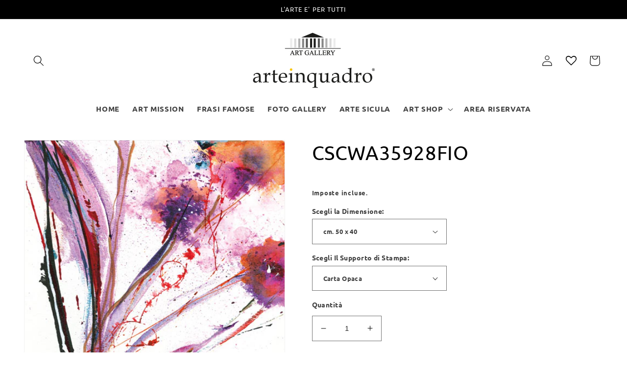

--- FILE ---
content_type: text/html; charset=utf-8
request_url: https://www.arteinquadro.it/products/cscwa35928fio
body_size: 44590
content:
<!doctype html>
<html class="no-js" lang="it">
  <head>
    <meta charset="utf-8">
    <meta http-equiv="X-UA-Compatible" content="IE=edge">
    <meta name="viewport" content="width=device-width,initial-scale=1">
    <meta name="theme-color" content="">
    <link rel="canonical" href="https://www.arteinquadro.it/products/cscwa35928fio">
    <link rel="preconnect" href="https://cdn.shopify.com" crossorigin><link rel="preconnect" href="https://fonts.shopifycdn.com" crossorigin><title>
      Quadri Moderni - Quadri Classici - Stampa e Ritocco Mano - ArteinQuadro Art Gallery
 &ndash; Arte in Quadro Art Gallery</title>

<!-- Avada Boost Sales Script -->

      


          
          
          
          
          
          
          
          
          
          <script>
            const AVADA_ENHANCEMENTS = {};
            AVADA_ENHANCEMENTS.contentProtection = false;
            AVADA_ENHANCEMENTS.hideCheckoutButon = false;
            AVADA_ENHANCEMENTS.cartSticky = false;
            AVADA_ENHANCEMENTS.multiplePixelStatus = false;
            AVADA_ENHANCEMENTS.inactiveStatus = false;
            AVADA_ENHANCEMENTS.cartButtonAnimationStatus = false;
            AVADA_ENHANCEMENTS.whatsappStatus = false;
            AVADA_ENHANCEMENTS.messengerStatus = false;
            AVADA_ENHANCEMENTS.livechatStatus = false;
          </script>






















      <script>
        const AVADA_CDT = {};
        AVADA_CDT.template = "product";
        AVADA_CDT.collections = [];
        
          AVADA_CDT.collections.push("265722724387");
        
          AVADA_CDT.collections.push("265021915171");
        
          AVADA_CDT.collections.push("265571958819");
        

        const AVADA_INVQTY = {};
        
          AVADA_INVQTY[39776259801123] = 0;
        
          AVADA_INVQTY[39776259833891] = 0;
        
          AVADA_INVQTY[39776259866659] = 0;
        
          AVADA_INVQTY[39776259899427] = 0;
        
          AVADA_INVQTY[39776259932195] = 0;
        
          AVADA_INVQTY[39776259964963] = 0;
        
          AVADA_INVQTY[39776259997731] = 0;
        
          AVADA_INVQTY[39776260030499] = 0;
        
          AVADA_INVQTY[39776260063267] = 0;
        
          AVADA_INVQTY[39776260096035] = 0;
        
          AVADA_INVQTY[39776260128803] = 0;
        
          AVADA_INVQTY[39776260161571] = 0;
        
          AVADA_INVQTY[39776260194339] = 0;
        
          AVADA_INVQTY[39776260227107] = 0;
        
          AVADA_INVQTY[39776260259875] = 0;
        
          AVADA_INVQTY[39776260292643] = 0;
        
          AVADA_INVQTY[39776260325411] = 0;
        
          AVADA_INVQTY[39776260358179] = 0;
        
          AVADA_INVQTY[39776260390947] = 0;
        
          AVADA_INVQTY[39776260423715] = 0;
        
          AVADA_INVQTY[39776260456483] = 0;
        
          AVADA_INVQTY[39776260489251] = 0;
        
          AVADA_INVQTY[39776260522019] = 0;
        
          AVADA_INVQTY[39776260554787] = 0;
        
          AVADA_INVQTY[39776260587555] = 0;
        
          AVADA_INVQTY[39776260620323] = 0;
        
          AVADA_INVQTY[39776260653091] = 0;
        
          AVADA_INVQTY[39776260685859] = 0;
        
          AVADA_INVQTY[39776260718627] = 0;
        
          AVADA_INVQTY[39776260751395] = 0;
        
          AVADA_INVQTY[39776260784163] = 0;
        
          AVADA_INVQTY[39776260816931] = 0;
        
          AVADA_INVQTY[39776260849699] = 0;
        
          AVADA_INVQTY[39776260882467] = 0;
        
          AVADA_INVQTY[39776260915235] = 0;
        
          AVADA_INVQTY[39776260948003] = 0;
        
          AVADA_INVQTY[39776260980771] = 0;
        
          AVADA_INVQTY[39776261013539] = 0;
        
          AVADA_INVQTY[39776261046307] = 0;
        
          AVADA_INVQTY[39776261079075] = 0;
        

        AVADA_CDT.cartitem = 0;
        AVADA_CDT.moneyformat = `<span class=hidden>{{ amount }}</span>`;
        AVADA_CDT.cartTotalPrice = 0;
        
        AVADA_CDT.selected_variant_id = 39776259801123;
        AVADA_CDT.product = {"id": 6713162170403,"title": "CSCWA35928FIO","handle": "cscwa35928fio","vendor": "ArteinQuadro",
            "type": "Stampe","tags": ["Fiori","Fiori Vari Formati \"Deluxe\"","Quadri Fiori e Piante","Quadri Moderni","Stampe"],"price": 3500,"price_min": 3500,"price_max": 45000,
            "available": true,"price_varies": true,"compare_at_price": null,
            "compare_at_price_min": 0,"compare_at_price_max": 0,
            "compare_at_price_varies": false,"variants": [{"id":39776259801123,"title":"cm. 50 x 40 \/ Carta Opaca","option1":"cm. 50 x 40","option2":"Carta Opaca","option3":null,"sku":null,"requires_shipping":true,"taxable":false,"featured_image":{"id":30620605349923,"product_id":6713162170403,"position":1,"created_at":"2022-09-20T20:10:45+02:00","updated_at":"2022-09-20T20:10:45+02:00","alt":null,"width":480,"height":600,"src":"\/\/www.arteinquadro.it\/cdn\/shop\/products\/WA35928.jpg?v=1663697445","variant_ids":[39776259801123,39776259833891,39776259866659,39776259899427,39776259932195,39776259964963,39776259997731,39776260030499,39776260063267,39776260096035,39776260128803,39776260161571,39776260194339,39776260227107,39776260259875,39776260292643,39776260325411,39776260358179,39776260390947,39776260423715,39776260456483,39776260489251,39776260522019,39776260554787,39776260587555,39776260620323,39776260653091,39776260685859,39776260718627,39776260751395,39776260784163,39776260816931,39776260849699,39776260882467,39776260915235,39776260948003,39776260980771,39776261013539,39776261046307,39776261079075]},"available":true,"name":"CSCWA35928FIO - cm. 50 x 40 \/ Carta Opaca","public_title":"cm. 50 x 40 \/ Carta Opaca","options":["cm. 50 x 40","Carta Opaca"],"price":3500,"weight":0,"compare_at_price":null,"inventory_quantity":0,"inventory_management":"shopify","inventory_policy":"continue","barcode":null,"featured_media":{"alt":null,"id":23077795528739,"position":1,"preview_image":{"aspect_ratio":0.8,"height":600,"width":480,"src":"\/\/www.arteinquadro.it\/cdn\/shop\/products\/WA35928.jpg?v=1663697445"}},"requires_selling_plan":false,"selling_plan_allocations":[]},{"id":39776259833891,"title":"cm. 50 x 40 \/ Carta Semilucida","option1":"cm. 50 x 40","option2":"Carta Semilucida","option3":null,"sku":null,"requires_shipping":true,"taxable":false,"featured_image":{"id":30620605349923,"product_id":6713162170403,"position":1,"created_at":"2022-09-20T20:10:45+02:00","updated_at":"2022-09-20T20:10:45+02:00","alt":null,"width":480,"height":600,"src":"\/\/www.arteinquadro.it\/cdn\/shop\/products\/WA35928.jpg?v=1663697445","variant_ids":[39776259801123,39776259833891,39776259866659,39776259899427,39776259932195,39776259964963,39776259997731,39776260030499,39776260063267,39776260096035,39776260128803,39776260161571,39776260194339,39776260227107,39776260259875,39776260292643,39776260325411,39776260358179,39776260390947,39776260423715,39776260456483,39776260489251,39776260522019,39776260554787,39776260587555,39776260620323,39776260653091,39776260685859,39776260718627,39776260751395,39776260784163,39776260816931,39776260849699,39776260882467,39776260915235,39776260948003,39776260980771,39776261013539,39776261046307,39776261079075]},"available":true,"name":"CSCWA35928FIO - cm. 50 x 40 \/ Carta Semilucida","public_title":"cm. 50 x 40 \/ Carta Semilucida","options":["cm. 50 x 40","Carta Semilucida"],"price":3500,"weight":0,"compare_at_price":null,"inventory_quantity":0,"inventory_management":"shopify","inventory_policy":"continue","barcode":null,"featured_media":{"alt":null,"id":23077795528739,"position":1,"preview_image":{"aspect_ratio":0.8,"height":600,"width":480,"src":"\/\/www.arteinquadro.it\/cdn\/shop\/products\/WA35928.jpg?v=1663697445"}},"requires_selling_plan":false,"selling_plan_allocations":[]},{"id":39776259866659,"title":"cm. 50 x 40 \/ Tela Opaca - Arrotolata","option1":"cm. 50 x 40","option2":"Tela Opaca - Arrotolata","option3":null,"sku":null,"requires_shipping":true,"taxable":false,"featured_image":{"id":30620605349923,"product_id":6713162170403,"position":1,"created_at":"2022-09-20T20:10:45+02:00","updated_at":"2022-09-20T20:10:45+02:00","alt":null,"width":480,"height":600,"src":"\/\/www.arteinquadro.it\/cdn\/shop\/products\/WA35928.jpg?v=1663697445","variant_ids":[39776259801123,39776259833891,39776259866659,39776259899427,39776259932195,39776259964963,39776259997731,39776260030499,39776260063267,39776260096035,39776260128803,39776260161571,39776260194339,39776260227107,39776260259875,39776260292643,39776260325411,39776260358179,39776260390947,39776260423715,39776260456483,39776260489251,39776260522019,39776260554787,39776260587555,39776260620323,39776260653091,39776260685859,39776260718627,39776260751395,39776260784163,39776260816931,39776260849699,39776260882467,39776260915235,39776260948003,39776260980771,39776261013539,39776261046307,39776261079075]},"available":true,"name":"CSCWA35928FIO - cm. 50 x 40 \/ Tela Opaca - Arrotolata","public_title":"cm. 50 x 40 \/ Tela Opaca - Arrotolata","options":["cm. 50 x 40","Tela Opaca - Arrotolata"],"price":5000,"weight":0,"compare_at_price":null,"inventory_quantity":0,"inventory_management":"shopify","inventory_policy":"continue","barcode":null,"featured_media":{"alt":null,"id":23077795528739,"position":1,"preview_image":{"aspect_ratio":0.8,"height":600,"width":480,"src":"\/\/www.arteinquadro.it\/cdn\/shop\/products\/WA35928.jpg?v=1663697445"}},"requires_selling_plan":false,"selling_plan_allocations":[]},{"id":39776259899427,"title":"cm. 50 x 40 \/ Tela Semilucida - Arrotolata","option1":"cm. 50 x 40","option2":"Tela Semilucida - Arrotolata","option3":null,"sku":null,"requires_shipping":true,"taxable":false,"featured_image":{"id":30620605349923,"product_id":6713162170403,"position":1,"created_at":"2022-09-20T20:10:45+02:00","updated_at":"2022-09-20T20:10:45+02:00","alt":null,"width":480,"height":600,"src":"\/\/www.arteinquadro.it\/cdn\/shop\/products\/WA35928.jpg?v=1663697445","variant_ids":[39776259801123,39776259833891,39776259866659,39776259899427,39776259932195,39776259964963,39776259997731,39776260030499,39776260063267,39776260096035,39776260128803,39776260161571,39776260194339,39776260227107,39776260259875,39776260292643,39776260325411,39776260358179,39776260390947,39776260423715,39776260456483,39776260489251,39776260522019,39776260554787,39776260587555,39776260620323,39776260653091,39776260685859,39776260718627,39776260751395,39776260784163,39776260816931,39776260849699,39776260882467,39776260915235,39776260948003,39776260980771,39776261013539,39776261046307,39776261079075]},"available":true,"name":"CSCWA35928FIO - cm. 50 x 40 \/ Tela Semilucida - Arrotolata","public_title":"cm. 50 x 40 \/ Tela Semilucida - Arrotolata","options":["cm. 50 x 40","Tela Semilucida - Arrotolata"],"price":5000,"weight":1000,"compare_at_price":null,"inventory_quantity":0,"inventory_management":"shopify","inventory_policy":"continue","barcode":null,"featured_media":{"alt":null,"id":23077795528739,"position":1,"preview_image":{"aspect_ratio":0.8,"height":600,"width":480,"src":"\/\/www.arteinquadro.it\/cdn\/shop\/products\/WA35928.jpg?v=1663697445"}},"requires_selling_plan":false,"selling_plan_allocations":[]},{"id":39776259932195,"title":"cm. 50 x 40 \/ Tela a Rilievo Effetto Dipinto - Arrotolata","option1":"cm. 50 x 40","option2":"Tela a Rilievo Effetto Dipinto - Arrotolata","option3":null,"sku":null,"requires_shipping":true,"taxable":false,"featured_image":{"id":30620605349923,"product_id":6713162170403,"position":1,"created_at":"2022-09-20T20:10:45+02:00","updated_at":"2022-09-20T20:10:45+02:00","alt":null,"width":480,"height":600,"src":"\/\/www.arteinquadro.it\/cdn\/shop\/products\/WA35928.jpg?v=1663697445","variant_ids":[39776259801123,39776259833891,39776259866659,39776259899427,39776259932195,39776259964963,39776259997731,39776260030499,39776260063267,39776260096035,39776260128803,39776260161571,39776260194339,39776260227107,39776260259875,39776260292643,39776260325411,39776260358179,39776260390947,39776260423715,39776260456483,39776260489251,39776260522019,39776260554787,39776260587555,39776260620323,39776260653091,39776260685859,39776260718627,39776260751395,39776260784163,39776260816931,39776260849699,39776260882467,39776260915235,39776260948003,39776260980771,39776261013539,39776261046307,39776261079075]},"available":true,"name":"CSCWA35928FIO - cm. 50 x 40 \/ Tela a Rilievo Effetto Dipinto - Arrotolata","public_title":"cm. 50 x 40 \/ Tela a Rilievo Effetto Dipinto - Arrotolata","options":["cm. 50 x 40","Tela a Rilievo Effetto Dipinto - Arrotolata"],"price":5500,"weight":0,"compare_at_price":null,"inventory_quantity":0,"inventory_management":"shopify","inventory_policy":"continue","barcode":null,"featured_media":{"alt":null,"id":23077795528739,"position":1,"preview_image":{"aspect_ratio":0.8,"height":600,"width":480,"src":"\/\/www.arteinquadro.it\/cdn\/shop\/products\/WA35928.jpg?v=1663697445"}},"requires_selling_plan":false,"selling_plan_allocations":[]},{"id":39776259964963,"title":"cm. 50 x 40 \/ Quadro Ritoccato a Mano - Arrotolato","option1":"cm. 50 x 40","option2":"Quadro Ritoccato a Mano - Arrotolato","option3":null,"sku":null,"requires_shipping":true,"taxable":false,"featured_image":{"id":30620605349923,"product_id":6713162170403,"position":1,"created_at":"2022-09-20T20:10:45+02:00","updated_at":"2022-09-20T20:10:45+02:00","alt":null,"width":480,"height":600,"src":"\/\/www.arteinquadro.it\/cdn\/shop\/products\/WA35928.jpg?v=1663697445","variant_ids":[39776259801123,39776259833891,39776259866659,39776259899427,39776259932195,39776259964963,39776259997731,39776260030499,39776260063267,39776260096035,39776260128803,39776260161571,39776260194339,39776260227107,39776260259875,39776260292643,39776260325411,39776260358179,39776260390947,39776260423715,39776260456483,39776260489251,39776260522019,39776260554787,39776260587555,39776260620323,39776260653091,39776260685859,39776260718627,39776260751395,39776260784163,39776260816931,39776260849699,39776260882467,39776260915235,39776260948003,39776260980771,39776261013539,39776261046307,39776261079075]},"available":true,"name":"CSCWA35928FIO - cm. 50 x 40 \/ Quadro Ritoccato a Mano - Arrotolato","public_title":"cm. 50 x 40 \/ Quadro Ritoccato a Mano - Arrotolato","options":["cm. 50 x 40","Quadro Ritoccato a Mano - Arrotolato"],"price":9500,"weight":0,"compare_at_price":null,"inventory_quantity":0,"inventory_management":"shopify","inventory_policy":"continue","barcode":null,"featured_media":{"alt":null,"id":23077795528739,"position":1,"preview_image":{"aspect_ratio":0.8,"height":600,"width":480,"src":"\/\/www.arteinquadro.it\/cdn\/shop\/products\/WA35928.jpg?v=1663697445"}},"requires_selling_plan":false,"selling_plan_allocations":[]},{"id":39776259997731,"title":"cm. 50 x 40 \/ Tela Opaca - Intelaiata","option1":"cm. 50 x 40","option2":"Tela Opaca - Intelaiata","option3":null,"sku":null,"requires_shipping":true,"taxable":false,"featured_image":{"id":30620605349923,"product_id":6713162170403,"position":1,"created_at":"2022-09-20T20:10:45+02:00","updated_at":"2022-09-20T20:10:45+02:00","alt":null,"width":480,"height":600,"src":"\/\/www.arteinquadro.it\/cdn\/shop\/products\/WA35928.jpg?v=1663697445","variant_ids":[39776259801123,39776259833891,39776259866659,39776259899427,39776259932195,39776259964963,39776259997731,39776260030499,39776260063267,39776260096035,39776260128803,39776260161571,39776260194339,39776260227107,39776260259875,39776260292643,39776260325411,39776260358179,39776260390947,39776260423715,39776260456483,39776260489251,39776260522019,39776260554787,39776260587555,39776260620323,39776260653091,39776260685859,39776260718627,39776260751395,39776260784163,39776260816931,39776260849699,39776260882467,39776260915235,39776260948003,39776260980771,39776261013539,39776261046307,39776261079075]},"available":true,"name":"CSCWA35928FIO - cm. 50 x 40 \/ Tela Opaca - Intelaiata","public_title":"cm. 50 x 40 \/ Tela Opaca - Intelaiata","options":["cm. 50 x 40","Tela Opaca - Intelaiata"],"price":10000,"weight":0,"compare_at_price":null,"inventory_quantity":0,"inventory_management":"shopify","inventory_policy":"continue","barcode":null,"featured_media":{"alt":null,"id":23077795528739,"position":1,"preview_image":{"aspect_ratio":0.8,"height":600,"width":480,"src":"\/\/www.arteinquadro.it\/cdn\/shop\/products\/WA35928.jpg?v=1663697445"}},"requires_selling_plan":false,"selling_plan_allocations":[]},{"id":39776260030499,"title":"cm. 50 x 40 \/ Tela Semilucida - Intelaiata","option1":"cm. 50 x 40","option2":"Tela Semilucida - Intelaiata","option3":null,"sku":null,"requires_shipping":true,"taxable":false,"featured_image":{"id":30620605349923,"product_id":6713162170403,"position":1,"created_at":"2022-09-20T20:10:45+02:00","updated_at":"2022-09-20T20:10:45+02:00","alt":null,"width":480,"height":600,"src":"\/\/www.arteinquadro.it\/cdn\/shop\/products\/WA35928.jpg?v=1663697445","variant_ids":[39776259801123,39776259833891,39776259866659,39776259899427,39776259932195,39776259964963,39776259997731,39776260030499,39776260063267,39776260096035,39776260128803,39776260161571,39776260194339,39776260227107,39776260259875,39776260292643,39776260325411,39776260358179,39776260390947,39776260423715,39776260456483,39776260489251,39776260522019,39776260554787,39776260587555,39776260620323,39776260653091,39776260685859,39776260718627,39776260751395,39776260784163,39776260816931,39776260849699,39776260882467,39776260915235,39776260948003,39776260980771,39776261013539,39776261046307,39776261079075]},"available":true,"name":"CSCWA35928FIO - cm. 50 x 40 \/ Tela Semilucida - Intelaiata","public_title":"cm. 50 x 40 \/ Tela Semilucida - Intelaiata","options":["cm. 50 x 40","Tela Semilucida - Intelaiata"],"price":10000,"weight":0,"compare_at_price":null,"inventory_quantity":0,"inventory_management":"shopify","inventory_policy":"continue","barcode":null,"featured_media":{"alt":null,"id":23077795528739,"position":1,"preview_image":{"aspect_ratio":0.8,"height":600,"width":480,"src":"\/\/www.arteinquadro.it\/cdn\/shop\/products\/WA35928.jpg?v=1663697445"}},"requires_selling_plan":false,"selling_plan_allocations":[]},{"id":39776260063267,"title":"cm. 50 x 40 \/ Tela a Rilievo Effetto Dipinto - Intelaiata","option1":"cm. 50 x 40","option2":"Tela a Rilievo Effetto Dipinto - Intelaiata","option3":null,"sku":null,"requires_shipping":true,"taxable":false,"featured_image":{"id":30620605349923,"product_id":6713162170403,"position":1,"created_at":"2022-09-20T20:10:45+02:00","updated_at":"2022-09-20T20:10:45+02:00","alt":null,"width":480,"height":600,"src":"\/\/www.arteinquadro.it\/cdn\/shop\/products\/WA35928.jpg?v=1663697445","variant_ids":[39776259801123,39776259833891,39776259866659,39776259899427,39776259932195,39776259964963,39776259997731,39776260030499,39776260063267,39776260096035,39776260128803,39776260161571,39776260194339,39776260227107,39776260259875,39776260292643,39776260325411,39776260358179,39776260390947,39776260423715,39776260456483,39776260489251,39776260522019,39776260554787,39776260587555,39776260620323,39776260653091,39776260685859,39776260718627,39776260751395,39776260784163,39776260816931,39776260849699,39776260882467,39776260915235,39776260948003,39776260980771,39776261013539,39776261046307,39776261079075]},"available":true,"name":"CSCWA35928FIO - cm. 50 x 40 \/ Tela a Rilievo Effetto Dipinto - Intelaiata","public_title":"cm. 50 x 40 \/ Tela a Rilievo Effetto Dipinto - Intelaiata","options":["cm. 50 x 40","Tela a Rilievo Effetto Dipinto - Intelaiata"],"price":11000,"weight":0,"compare_at_price":null,"inventory_quantity":0,"inventory_management":"shopify","inventory_policy":"continue","barcode":null,"featured_media":{"alt":null,"id":23077795528739,"position":1,"preview_image":{"aspect_ratio":0.8,"height":600,"width":480,"src":"\/\/www.arteinquadro.it\/cdn\/shop\/products\/WA35928.jpg?v=1663697445"}},"requires_selling_plan":false,"selling_plan_allocations":[]},{"id":39776260096035,"title":"cm. 50 x 40 \/ Quadro Ritoccato a Mano - Intelaiato","option1":"cm. 50 x 40","option2":"Quadro Ritoccato a Mano - Intelaiato","option3":null,"sku":null,"requires_shipping":true,"taxable":false,"featured_image":{"id":30620605349923,"product_id":6713162170403,"position":1,"created_at":"2022-09-20T20:10:45+02:00","updated_at":"2022-09-20T20:10:45+02:00","alt":null,"width":480,"height":600,"src":"\/\/www.arteinquadro.it\/cdn\/shop\/products\/WA35928.jpg?v=1663697445","variant_ids":[39776259801123,39776259833891,39776259866659,39776259899427,39776259932195,39776259964963,39776259997731,39776260030499,39776260063267,39776260096035,39776260128803,39776260161571,39776260194339,39776260227107,39776260259875,39776260292643,39776260325411,39776260358179,39776260390947,39776260423715,39776260456483,39776260489251,39776260522019,39776260554787,39776260587555,39776260620323,39776260653091,39776260685859,39776260718627,39776260751395,39776260784163,39776260816931,39776260849699,39776260882467,39776260915235,39776260948003,39776260980771,39776261013539,39776261046307,39776261079075]},"available":true,"name":"CSCWA35928FIO - cm. 50 x 40 \/ Quadro Ritoccato a Mano - Intelaiato","public_title":"cm. 50 x 40 \/ Quadro Ritoccato a Mano - Intelaiato","options":["cm. 50 x 40","Quadro Ritoccato a Mano - Intelaiato"],"price":15000,"weight":0,"compare_at_price":null,"inventory_quantity":0,"inventory_management":"shopify","inventory_policy":"continue","barcode":null,"featured_media":{"alt":null,"id":23077795528739,"position":1,"preview_image":{"aspect_ratio":0.8,"height":600,"width":480,"src":"\/\/www.arteinquadro.it\/cdn\/shop\/products\/WA35928.jpg?v=1663697445"}},"requires_selling_plan":false,"selling_plan_allocations":[]},{"id":39776260128803,"title":"cm. 75 x 60 \/ Carta Opaca","option1":"cm. 75 x 60","option2":"Carta Opaca","option3":null,"sku":null,"requires_shipping":true,"taxable":false,"featured_image":{"id":30620605349923,"product_id":6713162170403,"position":1,"created_at":"2022-09-20T20:10:45+02:00","updated_at":"2022-09-20T20:10:45+02:00","alt":null,"width":480,"height":600,"src":"\/\/www.arteinquadro.it\/cdn\/shop\/products\/WA35928.jpg?v=1663697445","variant_ids":[39776259801123,39776259833891,39776259866659,39776259899427,39776259932195,39776259964963,39776259997731,39776260030499,39776260063267,39776260096035,39776260128803,39776260161571,39776260194339,39776260227107,39776260259875,39776260292643,39776260325411,39776260358179,39776260390947,39776260423715,39776260456483,39776260489251,39776260522019,39776260554787,39776260587555,39776260620323,39776260653091,39776260685859,39776260718627,39776260751395,39776260784163,39776260816931,39776260849699,39776260882467,39776260915235,39776260948003,39776260980771,39776261013539,39776261046307,39776261079075]},"available":true,"name":"CSCWA35928FIO - cm. 75 x 60 \/ Carta Opaca","public_title":"cm. 75 x 60 \/ Carta Opaca","options":["cm. 75 x 60","Carta Opaca"],"price":5000,"weight":0,"compare_at_price":null,"inventory_quantity":0,"inventory_management":"shopify","inventory_policy":"continue","barcode":null,"featured_media":{"alt":null,"id":23077795528739,"position":1,"preview_image":{"aspect_ratio":0.8,"height":600,"width":480,"src":"\/\/www.arteinquadro.it\/cdn\/shop\/products\/WA35928.jpg?v=1663697445"}},"requires_selling_plan":false,"selling_plan_allocations":[]},{"id":39776260161571,"title":"cm. 75 x 60 \/ Carta Semilucida","option1":"cm. 75 x 60","option2":"Carta Semilucida","option3":null,"sku":null,"requires_shipping":true,"taxable":false,"featured_image":{"id":30620605349923,"product_id":6713162170403,"position":1,"created_at":"2022-09-20T20:10:45+02:00","updated_at":"2022-09-20T20:10:45+02:00","alt":null,"width":480,"height":600,"src":"\/\/www.arteinquadro.it\/cdn\/shop\/products\/WA35928.jpg?v=1663697445","variant_ids":[39776259801123,39776259833891,39776259866659,39776259899427,39776259932195,39776259964963,39776259997731,39776260030499,39776260063267,39776260096035,39776260128803,39776260161571,39776260194339,39776260227107,39776260259875,39776260292643,39776260325411,39776260358179,39776260390947,39776260423715,39776260456483,39776260489251,39776260522019,39776260554787,39776260587555,39776260620323,39776260653091,39776260685859,39776260718627,39776260751395,39776260784163,39776260816931,39776260849699,39776260882467,39776260915235,39776260948003,39776260980771,39776261013539,39776261046307,39776261079075]},"available":true,"name":"CSCWA35928FIO - cm. 75 x 60 \/ Carta Semilucida","public_title":"cm. 75 x 60 \/ Carta Semilucida","options":["cm. 75 x 60","Carta Semilucida"],"price":5000,"weight":0,"compare_at_price":null,"inventory_quantity":0,"inventory_management":"shopify","inventory_policy":"continue","barcode":null,"featured_media":{"alt":null,"id":23077795528739,"position":1,"preview_image":{"aspect_ratio":0.8,"height":600,"width":480,"src":"\/\/www.arteinquadro.it\/cdn\/shop\/products\/WA35928.jpg?v=1663697445"}},"requires_selling_plan":false,"selling_plan_allocations":[]},{"id":39776260194339,"title":"cm. 75 x 60 \/ Tela Opaca - Arrotolata","option1":"cm. 75 x 60","option2":"Tela Opaca - Arrotolata","option3":null,"sku":null,"requires_shipping":true,"taxable":false,"featured_image":{"id":30620605349923,"product_id":6713162170403,"position":1,"created_at":"2022-09-20T20:10:45+02:00","updated_at":"2022-09-20T20:10:45+02:00","alt":null,"width":480,"height":600,"src":"\/\/www.arteinquadro.it\/cdn\/shop\/products\/WA35928.jpg?v=1663697445","variant_ids":[39776259801123,39776259833891,39776259866659,39776259899427,39776259932195,39776259964963,39776259997731,39776260030499,39776260063267,39776260096035,39776260128803,39776260161571,39776260194339,39776260227107,39776260259875,39776260292643,39776260325411,39776260358179,39776260390947,39776260423715,39776260456483,39776260489251,39776260522019,39776260554787,39776260587555,39776260620323,39776260653091,39776260685859,39776260718627,39776260751395,39776260784163,39776260816931,39776260849699,39776260882467,39776260915235,39776260948003,39776260980771,39776261013539,39776261046307,39776261079075]},"available":true,"name":"CSCWA35928FIO - cm. 75 x 60 \/ Tela Opaca - Arrotolata","public_title":"cm. 75 x 60 \/ Tela Opaca - Arrotolata","options":["cm. 75 x 60","Tela Opaca - Arrotolata"],"price":8500,"weight":0,"compare_at_price":null,"inventory_quantity":0,"inventory_management":"shopify","inventory_policy":"continue","barcode":null,"featured_media":{"alt":null,"id":23077795528739,"position":1,"preview_image":{"aspect_ratio":0.8,"height":600,"width":480,"src":"\/\/www.arteinquadro.it\/cdn\/shop\/products\/WA35928.jpg?v=1663697445"}},"requires_selling_plan":false,"selling_plan_allocations":[]},{"id":39776260227107,"title":"cm. 75 x 60 \/ Tela Semilucida - Arrotolata","option1":"cm. 75 x 60","option2":"Tela Semilucida - Arrotolata","option3":null,"sku":null,"requires_shipping":true,"taxable":false,"featured_image":{"id":30620605349923,"product_id":6713162170403,"position":1,"created_at":"2022-09-20T20:10:45+02:00","updated_at":"2022-09-20T20:10:45+02:00","alt":null,"width":480,"height":600,"src":"\/\/www.arteinquadro.it\/cdn\/shop\/products\/WA35928.jpg?v=1663697445","variant_ids":[39776259801123,39776259833891,39776259866659,39776259899427,39776259932195,39776259964963,39776259997731,39776260030499,39776260063267,39776260096035,39776260128803,39776260161571,39776260194339,39776260227107,39776260259875,39776260292643,39776260325411,39776260358179,39776260390947,39776260423715,39776260456483,39776260489251,39776260522019,39776260554787,39776260587555,39776260620323,39776260653091,39776260685859,39776260718627,39776260751395,39776260784163,39776260816931,39776260849699,39776260882467,39776260915235,39776260948003,39776260980771,39776261013539,39776261046307,39776261079075]},"available":true,"name":"CSCWA35928FIO - cm. 75 x 60 \/ Tela Semilucida - Arrotolata","public_title":"cm. 75 x 60 \/ Tela Semilucida - Arrotolata","options":["cm. 75 x 60","Tela Semilucida - Arrotolata"],"price":8500,"weight":0,"compare_at_price":null,"inventory_quantity":0,"inventory_management":"shopify","inventory_policy":"continue","barcode":null,"featured_media":{"alt":null,"id":23077795528739,"position":1,"preview_image":{"aspect_ratio":0.8,"height":600,"width":480,"src":"\/\/www.arteinquadro.it\/cdn\/shop\/products\/WA35928.jpg?v=1663697445"}},"requires_selling_plan":false,"selling_plan_allocations":[]},{"id":39776260259875,"title":"cm. 75 x 60 \/ Tela a Rilievo Effetto Dipinto - Arrotolata","option1":"cm. 75 x 60","option2":"Tela a Rilievo Effetto Dipinto - Arrotolata","option3":null,"sku":null,"requires_shipping":true,"taxable":false,"featured_image":{"id":30620605349923,"product_id":6713162170403,"position":1,"created_at":"2022-09-20T20:10:45+02:00","updated_at":"2022-09-20T20:10:45+02:00","alt":null,"width":480,"height":600,"src":"\/\/www.arteinquadro.it\/cdn\/shop\/products\/WA35928.jpg?v=1663697445","variant_ids":[39776259801123,39776259833891,39776259866659,39776259899427,39776259932195,39776259964963,39776259997731,39776260030499,39776260063267,39776260096035,39776260128803,39776260161571,39776260194339,39776260227107,39776260259875,39776260292643,39776260325411,39776260358179,39776260390947,39776260423715,39776260456483,39776260489251,39776260522019,39776260554787,39776260587555,39776260620323,39776260653091,39776260685859,39776260718627,39776260751395,39776260784163,39776260816931,39776260849699,39776260882467,39776260915235,39776260948003,39776260980771,39776261013539,39776261046307,39776261079075]},"available":true,"name":"CSCWA35928FIO - cm. 75 x 60 \/ Tela a Rilievo Effetto Dipinto - Arrotolata","public_title":"cm. 75 x 60 \/ Tela a Rilievo Effetto Dipinto - Arrotolata","options":["cm. 75 x 60","Tela a Rilievo Effetto Dipinto - Arrotolata"],"price":9500,"weight":0,"compare_at_price":null,"inventory_quantity":0,"inventory_management":"shopify","inventory_policy":"continue","barcode":null,"featured_media":{"alt":null,"id":23077795528739,"position":1,"preview_image":{"aspect_ratio":0.8,"height":600,"width":480,"src":"\/\/www.arteinquadro.it\/cdn\/shop\/products\/WA35928.jpg?v=1663697445"}},"requires_selling_plan":false,"selling_plan_allocations":[]},{"id":39776260292643,"title":"cm. 75 x 60 \/ Quadro Ritoccato a Mano - Arrotolato","option1":"cm. 75 x 60","option2":"Quadro Ritoccato a Mano - Arrotolato","option3":null,"sku":null,"requires_shipping":true,"taxable":false,"featured_image":{"id":30620605349923,"product_id":6713162170403,"position":1,"created_at":"2022-09-20T20:10:45+02:00","updated_at":"2022-09-20T20:10:45+02:00","alt":null,"width":480,"height":600,"src":"\/\/www.arteinquadro.it\/cdn\/shop\/products\/WA35928.jpg?v=1663697445","variant_ids":[39776259801123,39776259833891,39776259866659,39776259899427,39776259932195,39776259964963,39776259997731,39776260030499,39776260063267,39776260096035,39776260128803,39776260161571,39776260194339,39776260227107,39776260259875,39776260292643,39776260325411,39776260358179,39776260390947,39776260423715,39776260456483,39776260489251,39776260522019,39776260554787,39776260587555,39776260620323,39776260653091,39776260685859,39776260718627,39776260751395,39776260784163,39776260816931,39776260849699,39776260882467,39776260915235,39776260948003,39776260980771,39776261013539,39776261046307,39776261079075]},"available":true,"name":"CSCWA35928FIO - cm. 75 x 60 \/ Quadro Ritoccato a Mano - Arrotolato","public_title":"cm. 75 x 60 \/ Quadro Ritoccato a Mano - Arrotolato","options":["cm. 75 x 60","Quadro Ritoccato a Mano - Arrotolato"],"price":15000,"weight":0,"compare_at_price":null,"inventory_quantity":0,"inventory_management":"shopify","inventory_policy":"continue","barcode":null,"featured_media":{"alt":null,"id":23077795528739,"position":1,"preview_image":{"aspect_ratio":0.8,"height":600,"width":480,"src":"\/\/www.arteinquadro.it\/cdn\/shop\/products\/WA35928.jpg?v=1663697445"}},"requires_selling_plan":false,"selling_plan_allocations":[]},{"id":39776260325411,"title":"cm. 75 x 60 \/ Tela Opaca - Intelaiata","option1":"cm. 75 x 60","option2":"Tela Opaca - Intelaiata","option3":null,"sku":null,"requires_shipping":true,"taxable":false,"featured_image":{"id":30620605349923,"product_id":6713162170403,"position":1,"created_at":"2022-09-20T20:10:45+02:00","updated_at":"2022-09-20T20:10:45+02:00","alt":null,"width":480,"height":600,"src":"\/\/www.arteinquadro.it\/cdn\/shop\/products\/WA35928.jpg?v=1663697445","variant_ids":[39776259801123,39776259833891,39776259866659,39776259899427,39776259932195,39776259964963,39776259997731,39776260030499,39776260063267,39776260096035,39776260128803,39776260161571,39776260194339,39776260227107,39776260259875,39776260292643,39776260325411,39776260358179,39776260390947,39776260423715,39776260456483,39776260489251,39776260522019,39776260554787,39776260587555,39776260620323,39776260653091,39776260685859,39776260718627,39776260751395,39776260784163,39776260816931,39776260849699,39776260882467,39776260915235,39776260948003,39776260980771,39776261013539,39776261046307,39776261079075]},"available":true,"name":"CSCWA35928FIO - cm. 75 x 60 \/ Tela Opaca - Intelaiata","public_title":"cm. 75 x 60 \/ Tela Opaca - Intelaiata","options":["cm. 75 x 60","Tela Opaca - Intelaiata"],"price":16000,"weight":0,"compare_at_price":null,"inventory_quantity":0,"inventory_management":"shopify","inventory_policy":"continue","barcode":null,"featured_media":{"alt":null,"id":23077795528739,"position":1,"preview_image":{"aspect_ratio":0.8,"height":600,"width":480,"src":"\/\/www.arteinquadro.it\/cdn\/shop\/products\/WA35928.jpg?v=1663697445"}},"requires_selling_plan":false,"selling_plan_allocations":[]},{"id":39776260358179,"title":"cm. 75 x 60 \/ Tela Semilucida - Intelaiata","option1":"cm. 75 x 60","option2":"Tela Semilucida - Intelaiata","option3":null,"sku":null,"requires_shipping":true,"taxable":false,"featured_image":{"id":30620605349923,"product_id":6713162170403,"position":1,"created_at":"2022-09-20T20:10:45+02:00","updated_at":"2022-09-20T20:10:45+02:00","alt":null,"width":480,"height":600,"src":"\/\/www.arteinquadro.it\/cdn\/shop\/products\/WA35928.jpg?v=1663697445","variant_ids":[39776259801123,39776259833891,39776259866659,39776259899427,39776259932195,39776259964963,39776259997731,39776260030499,39776260063267,39776260096035,39776260128803,39776260161571,39776260194339,39776260227107,39776260259875,39776260292643,39776260325411,39776260358179,39776260390947,39776260423715,39776260456483,39776260489251,39776260522019,39776260554787,39776260587555,39776260620323,39776260653091,39776260685859,39776260718627,39776260751395,39776260784163,39776260816931,39776260849699,39776260882467,39776260915235,39776260948003,39776260980771,39776261013539,39776261046307,39776261079075]},"available":true,"name":"CSCWA35928FIO - cm. 75 x 60 \/ Tela Semilucida - Intelaiata","public_title":"cm. 75 x 60 \/ Tela Semilucida - Intelaiata","options":["cm. 75 x 60","Tela Semilucida - Intelaiata"],"price":16000,"weight":0,"compare_at_price":null,"inventory_quantity":0,"inventory_management":"shopify","inventory_policy":"continue","barcode":null,"featured_media":{"alt":null,"id":23077795528739,"position":1,"preview_image":{"aspect_ratio":0.8,"height":600,"width":480,"src":"\/\/www.arteinquadro.it\/cdn\/shop\/products\/WA35928.jpg?v=1663697445"}},"requires_selling_plan":false,"selling_plan_allocations":[]},{"id":39776260390947,"title":"cm. 75 x 60 \/ Tela a Rilievo Effetto Dipinto - Intelaiata","option1":"cm. 75 x 60","option2":"Tela a Rilievo Effetto Dipinto - Intelaiata","option3":null,"sku":null,"requires_shipping":true,"taxable":false,"featured_image":{"id":30620605349923,"product_id":6713162170403,"position":1,"created_at":"2022-09-20T20:10:45+02:00","updated_at":"2022-09-20T20:10:45+02:00","alt":null,"width":480,"height":600,"src":"\/\/www.arteinquadro.it\/cdn\/shop\/products\/WA35928.jpg?v=1663697445","variant_ids":[39776259801123,39776259833891,39776259866659,39776259899427,39776259932195,39776259964963,39776259997731,39776260030499,39776260063267,39776260096035,39776260128803,39776260161571,39776260194339,39776260227107,39776260259875,39776260292643,39776260325411,39776260358179,39776260390947,39776260423715,39776260456483,39776260489251,39776260522019,39776260554787,39776260587555,39776260620323,39776260653091,39776260685859,39776260718627,39776260751395,39776260784163,39776260816931,39776260849699,39776260882467,39776260915235,39776260948003,39776260980771,39776261013539,39776261046307,39776261079075]},"available":true,"name":"CSCWA35928FIO - cm. 75 x 60 \/ Tela a Rilievo Effetto Dipinto - Intelaiata","public_title":"cm. 75 x 60 \/ Tela a Rilievo Effetto Dipinto - Intelaiata","options":["cm. 75 x 60","Tela a Rilievo Effetto Dipinto - Intelaiata"],"price":17000,"weight":0,"compare_at_price":null,"inventory_quantity":0,"inventory_management":"shopify","inventory_policy":"continue","barcode":null,"featured_media":{"alt":null,"id":23077795528739,"position":1,"preview_image":{"aspect_ratio":0.8,"height":600,"width":480,"src":"\/\/www.arteinquadro.it\/cdn\/shop\/products\/WA35928.jpg?v=1663697445"}},"requires_selling_plan":false,"selling_plan_allocations":[]},{"id":39776260423715,"title":"cm. 75 x 60 \/ Quadro Ritoccato a Mano - Intelaiato","option1":"cm. 75 x 60","option2":"Quadro Ritoccato a Mano - Intelaiato","option3":null,"sku":null,"requires_shipping":true,"taxable":false,"featured_image":{"id":30620605349923,"product_id":6713162170403,"position":1,"created_at":"2022-09-20T20:10:45+02:00","updated_at":"2022-09-20T20:10:45+02:00","alt":null,"width":480,"height":600,"src":"\/\/www.arteinquadro.it\/cdn\/shop\/products\/WA35928.jpg?v=1663697445","variant_ids":[39776259801123,39776259833891,39776259866659,39776259899427,39776259932195,39776259964963,39776259997731,39776260030499,39776260063267,39776260096035,39776260128803,39776260161571,39776260194339,39776260227107,39776260259875,39776260292643,39776260325411,39776260358179,39776260390947,39776260423715,39776260456483,39776260489251,39776260522019,39776260554787,39776260587555,39776260620323,39776260653091,39776260685859,39776260718627,39776260751395,39776260784163,39776260816931,39776260849699,39776260882467,39776260915235,39776260948003,39776260980771,39776261013539,39776261046307,39776261079075]},"available":true,"name":"CSCWA35928FIO - cm. 75 x 60 \/ Quadro Ritoccato a Mano - Intelaiato","public_title":"cm. 75 x 60 \/ Quadro Ritoccato a Mano - Intelaiato","options":["cm. 75 x 60","Quadro Ritoccato a Mano - Intelaiato"],"price":22500,"weight":0,"compare_at_price":null,"inventory_quantity":0,"inventory_management":"shopify","inventory_policy":"continue","barcode":null,"featured_media":{"alt":null,"id":23077795528739,"position":1,"preview_image":{"aspect_ratio":0.8,"height":600,"width":480,"src":"\/\/www.arteinquadro.it\/cdn\/shop\/products\/WA35928.jpg?v=1663697445"}},"requires_selling_plan":false,"selling_plan_allocations":[]},{"id":39776260456483,"title":"cm. 100 x 80 \/ Carta Opaca","option1":"cm. 100 x 80","option2":"Carta Opaca","option3":null,"sku":null,"requires_shipping":true,"taxable":false,"featured_image":{"id":30620605349923,"product_id":6713162170403,"position":1,"created_at":"2022-09-20T20:10:45+02:00","updated_at":"2022-09-20T20:10:45+02:00","alt":null,"width":480,"height":600,"src":"\/\/www.arteinquadro.it\/cdn\/shop\/products\/WA35928.jpg?v=1663697445","variant_ids":[39776259801123,39776259833891,39776259866659,39776259899427,39776259932195,39776259964963,39776259997731,39776260030499,39776260063267,39776260096035,39776260128803,39776260161571,39776260194339,39776260227107,39776260259875,39776260292643,39776260325411,39776260358179,39776260390947,39776260423715,39776260456483,39776260489251,39776260522019,39776260554787,39776260587555,39776260620323,39776260653091,39776260685859,39776260718627,39776260751395,39776260784163,39776260816931,39776260849699,39776260882467,39776260915235,39776260948003,39776260980771,39776261013539,39776261046307,39776261079075]},"available":true,"name":"CSCWA35928FIO - cm. 100 x 80 \/ Carta Opaca","public_title":"cm. 100 x 80 \/ Carta Opaca","options":["cm. 100 x 80","Carta Opaca"],"price":7000,"weight":0,"compare_at_price":null,"inventory_quantity":0,"inventory_management":"shopify","inventory_policy":"continue","barcode":null,"featured_media":{"alt":null,"id":23077795528739,"position":1,"preview_image":{"aspect_ratio":0.8,"height":600,"width":480,"src":"\/\/www.arteinquadro.it\/cdn\/shop\/products\/WA35928.jpg?v=1663697445"}},"requires_selling_plan":false,"selling_plan_allocations":[]},{"id":39776260489251,"title":"cm. 100 x 80 \/ Carta Semilucida","option1":"cm. 100 x 80","option2":"Carta Semilucida","option3":null,"sku":null,"requires_shipping":true,"taxable":false,"featured_image":{"id":30620605349923,"product_id":6713162170403,"position":1,"created_at":"2022-09-20T20:10:45+02:00","updated_at":"2022-09-20T20:10:45+02:00","alt":null,"width":480,"height":600,"src":"\/\/www.arteinquadro.it\/cdn\/shop\/products\/WA35928.jpg?v=1663697445","variant_ids":[39776259801123,39776259833891,39776259866659,39776259899427,39776259932195,39776259964963,39776259997731,39776260030499,39776260063267,39776260096035,39776260128803,39776260161571,39776260194339,39776260227107,39776260259875,39776260292643,39776260325411,39776260358179,39776260390947,39776260423715,39776260456483,39776260489251,39776260522019,39776260554787,39776260587555,39776260620323,39776260653091,39776260685859,39776260718627,39776260751395,39776260784163,39776260816931,39776260849699,39776260882467,39776260915235,39776260948003,39776260980771,39776261013539,39776261046307,39776261079075]},"available":true,"name":"CSCWA35928FIO - cm. 100 x 80 \/ Carta Semilucida","public_title":"cm. 100 x 80 \/ Carta Semilucida","options":["cm. 100 x 80","Carta Semilucida"],"price":7000,"weight":0,"compare_at_price":null,"inventory_quantity":0,"inventory_management":"shopify","inventory_policy":"continue","barcode":null,"featured_media":{"alt":null,"id":23077795528739,"position":1,"preview_image":{"aspect_ratio":0.8,"height":600,"width":480,"src":"\/\/www.arteinquadro.it\/cdn\/shop\/products\/WA35928.jpg?v=1663697445"}},"requires_selling_plan":false,"selling_plan_allocations":[]},{"id":39776260522019,"title":"cm. 100 x 80 \/ Tela Opaca - Arrotolata","option1":"cm. 100 x 80","option2":"Tela Opaca - Arrotolata","option3":null,"sku":null,"requires_shipping":true,"taxable":false,"featured_image":{"id":30620605349923,"product_id":6713162170403,"position":1,"created_at":"2022-09-20T20:10:45+02:00","updated_at":"2022-09-20T20:10:45+02:00","alt":null,"width":480,"height":600,"src":"\/\/www.arteinquadro.it\/cdn\/shop\/products\/WA35928.jpg?v=1663697445","variant_ids":[39776259801123,39776259833891,39776259866659,39776259899427,39776259932195,39776259964963,39776259997731,39776260030499,39776260063267,39776260096035,39776260128803,39776260161571,39776260194339,39776260227107,39776260259875,39776260292643,39776260325411,39776260358179,39776260390947,39776260423715,39776260456483,39776260489251,39776260522019,39776260554787,39776260587555,39776260620323,39776260653091,39776260685859,39776260718627,39776260751395,39776260784163,39776260816931,39776260849699,39776260882467,39776260915235,39776260948003,39776260980771,39776261013539,39776261046307,39776261079075]},"available":true,"name":"CSCWA35928FIO - cm. 100 x 80 \/ Tela Opaca - Arrotolata","public_title":"cm. 100 x 80 \/ Tela Opaca - Arrotolata","options":["cm. 100 x 80","Tela Opaca - Arrotolata"],"price":13000,"weight":0,"compare_at_price":null,"inventory_quantity":0,"inventory_management":"shopify","inventory_policy":"continue","barcode":null,"featured_media":{"alt":null,"id":23077795528739,"position":1,"preview_image":{"aspect_ratio":0.8,"height":600,"width":480,"src":"\/\/www.arteinquadro.it\/cdn\/shop\/products\/WA35928.jpg?v=1663697445"}},"requires_selling_plan":false,"selling_plan_allocations":[]},{"id":39776260554787,"title":"cm. 100 x 80 \/ Tela Semilucida - Arrotolata","option1":"cm. 100 x 80","option2":"Tela Semilucida - Arrotolata","option3":null,"sku":null,"requires_shipping":true,"taxable":false,"featured_image":{"id":30620605349923,"product_id":6713162170403,"position":1,"created_at":"2022-09-20T20:10:45+02:00","updated_at":"2022-09-20T20:10:45+02:00","alt":null,"width":480,"height":600,"src":"\/\/www.arteinquadro.it\/cdn\/shop\/products\/WA35928.jpg?v=1663697445","variant_ids":[39776259801123,39776259833891,39776259866659,39776259899427,39776259932195,39776259964963,39776259997731,39776260030499,39776260063267,39776260096035,39776260128803,39776260161571,39776260194339,39776260227107,39776260259875,39776260292643,39776260325411,39776260358179,39776260390947,39776260423715,39776260456483,39776260489251,39776260522019,39776260554787,39776260587555,39776260620323,39776260653091,39776260685859,39776260718627,39776260751395,39776260784163,39776260816931,39776260849699,39776260882467,39776260915235,39776260948003,39776260980771,39776261013539,39776261046307,39776261079075]},"available":true,"name":"CSCWA35928FIO - cm. 100 x 80 \/ Tela Semilucida - Arrotolata","public_title":"cm. 100 x 80 \/ Tela Semilucida - Arrotolata","options":["cm. 100 x 80","Tela Semilucida - Arrotolata"],"price":13000,"weight":0,"compare_at_price":null,"inventory_quantity":0,"inventory_management":"shopify","inventory_policy":"continue","barcode":null,"featured_media":{"alt":null,"id":23077795528739,"position":1,"preview_image":{"aspect_ratio":0.8,"height":600,"width":480,"src":"\/\/www.arteinquadro.it\/cdn\/shop\/products\/WA35928.jpg?v=1663697445"}},"requires_selling_plan":false,"selling_plan_allocations":[]},{"id":39776260587555,"title":"cm. 100 x 80 \/ Tela a Rilievo Effetto Dipinto - Arrotolata","option1":"cm. 100 x 80","option2":"Tela a Rilievo Effetto Dipinto - Arrotolata","option3":null,"sku":null,"requires_shipping":true,"taxable":false,"featured_image":{"id":30620605349923,"product_id":6713162170403,"position":1,"created_at":"2022-09-20T20:10:45+02:00","updated_at":"2022-09-20T20:10:45+02:00","alt":null,"width":480,"height":600,"src":"\/\/www.arteinquadro.it\/cdn\/shop\/products\/WA35928.jpg?v=1663697445","variant_ids":[39776259801123,39776259833891,39776259866659,39776259899427,39776259932195,39776259964963,39776259997731,39776260030499,39776260063267,39776260096035,39776260128803,39776260161571,39776260194339,39776260227107,39776260259875,39776260292643,39776260325411,39776260358179,39776260390947,39776260423715,39776260456483,39776260489251,39776260522019,39776260554787,39776260587555,39776260620323,39776260653091,39776260685859,39776260718627,39776260751395,39776260784163,39776260816931,39776260849699,39776260882467,39776260915235,39776260948003,39776260980771,39776261013539,39776261046307,39776261079075]},"available":true,"name":"CSCWA35928FIO - cm. 100 x 80 \/ Tela a Rilievo Effetto Dipinto - Arrotolata","public_title":"cm. 100 x 80 \/ Tela a Rilievo Effetto Dipinto - Arrotolata","options":["cm. 100 x 80","Tela a Rilievo Effetto Dipinto - Arrotolata"],"price":15000,"weight":0,"compare_at_price":null,"inventory_quantity":0,"inventory_management":"shopify","inventory_policy":"continue","barcode":null,"featured_media":{"alt":null,"id":23077795528739,"position":1,"preview_image":{"aspect_ratio":0.8,"height":600,"width":480,"src":"\/\/www.arteinquadro.it\/cdn\/shop\/products\/WA35928.jpg?v=1663697445"}},"requires_selling_plan":false,"selling_plan_allocations":[]},{"id":39776260620323,"title":"cm. 100 x 80 \/ Quadro Ritoccato a Mano - Arrotolato","option1":"cm. 100 x 80","option2":"Quadro Ritoccato a Mano - Arrotolato","option3":null,"sku":null,"requires_shipping":true,"taxable":false,"featured_image":{"id":30620605349923,"product_id":6713162170403,"position":1,"created_at":"2022-09-20T20:10:45+02:00","updated_at":"2022-09-20T20:10:45+02:00","alt":null,"width":480,"height":600,"src":"\/\/www.arteinquadro.it\/cdn\/shop\/products\/WA35928.jpg?v=1663697445","variant_ids":[39776259801123,39776259833891,39776259866659,39776259899427,39776259932195,39776259964963,39776259997731,39776260030499,39776260063267,39776260096035,39776260128803,39776260161571,39776260194339,39776260227107,39776260259875,39776260292643,39776260325411,39776260358179,39776260390947,39776260423715,39776260456483,39776260489251,39776260522019,39776260554787,39776260587555,39776260620323,39776260653091,39776260685859,39776260718627,39776260751395,39776260784163,39776260816931,39776260849699,39776260882467,39776260915235,39776260948003,39776260980771,39776261013539,39776261046307,39776261079075]},"available":true,"name":"CSCWA35928FIO - cm. 100 x 80 \/ Quadro Ritoccato a Mano - Arrotolato","public_title":"cm. 100 x 80 \/ Quadro Ritoccato a Mano - Arrotolato","options":["cm. 100 x 80","Quadro Ritoccato a Mano - Arrotolato"],"price":22000,"weight":0,"compare_at_price":null,"inventory_quantity":0,"inventory_management":"shopify","inventory_policy":"continue","barcode":null,"featured_media":{"alt":null,"id":23077795528739,"position":1,"preview_image":{"aspect_ratio":0.8,"height":600,"width":480,"src":"\/\/www.arteinquadro.it\/cdn\/shop\/products\/WA35928.jpg?v=1663697445"}},"requires_selling_plan":false,"selling_plan_allocations":[]},{"id":39776260653091,"title":"cm. 100 x 80 \/ Tela Opaca - Intelaiata","option1":"cm. 100 x 80","option2":"Tela Opaca - Intelaiata","option3":null,"sku":null,"requires_shipping":true,"taxable":false,"featured_image":{"id":30620605349923,"product_id":6713162170403,"position":1,"created_at":"2022-09-20T20:10:45+02:00","updated_at":"2022-09-20T20:10:45+02:00","alt":null,"width":480,"height":600,"src":"\/\/www.arteinquadro.it\/cdn\/shop\/products\/WA35928.jpg?v=1663697445","variant_ids":[39776259801123,39776259833891,39776259866659,39776259899427,39776259932195,39776259964963,39776259997731,39776260030499,39776260063267,39776260096035,39776260128803,39776260161571,39776260194339,39776260227107,39776260259875,39776260292643,39776260325411,39776260358179,39776260390947,39776260423715,39776260456483,39776260489251,39776260522019,39776260554787,39776260587555,39776260620323,39776260653091,39776260685859,39776260718627,39776260751395,39776260784163,39776260816931,39776260849699,39776260882467,39776260915235,39776260948003,39776260980771,39776261013539,39776261046307,39776261079075]},"available":true,"name":"CSCWA35928FIO - cm. 100 x 80 \/ Tela Opaca - Intelaiata","public_title":"cm. 100 x 80 \/ Tela Opaca - Intelaiata","options":["cm. 100 x 80","Tela Opaca - Intelaiata"],"price":23500,"weight":0,"compare_at_price":null,"inventory_quantity":0,"inventory_management":"shopify","inventory_policy":"continue","barcode":null,"featured_media":{"alt":null,"id":23077795528739,"position":1,"preview_image":{"aspect_ratio":0.8,"height":600,"width":480,"src":"\/\/www.arteinquadro.it\/cdn\/shop\/products\/WA35928.jpg?v=1663697445"}},"requires_selling_plan":false,"selling_plan_allocations":[]},{"id":39776260685859,"title":"cm. 100 x 80 \/ Tela Semilucida - Intelaiata","option1":"cm. 100 x 80","option2":"Tela Semilucida - Intelaiata","option3":null,"sku":null,"requires_shipping":true,"taxable":false,"featured_image":{"id":30620605349923,"product_id":6713162170403,"position":1,"created_at":"2022-09-20T20:10:45+02:00","updated_at":"2022-09-20T20:10:45+02:00","alt":null,"width":480,"height":600,"src":"\/\/www.arteinquadro.it\/cdn\/shop\/products\/WA35928.jpg?v=1663697445","variant_ids":[39776259801123,39776259833891,39776259866659,39776259899427,39776259932195,39776259964963,39776259997731,39776260030499,39776260063267,39776260096035,39776260128803,39776260161571,39776260194339,39776260227107,39776260259875,39776260292643,39776260325411,39776260358179,39776260390947,39776260423715,39776260456483,39776260489251,39776260522019,39776260554787,39776260587555,39776260620323,39776260653091,39776260685859,39776260718627,39776260751395,39776260784163,39776260816931,39776260849699,39776260882467,39776260915235,39776260948003,39776260980771,39776261013539,39776261046307,39776261079075]},"available":true,"name":"CSCWA35928FIO - cm. 100 x 80 \/ Tela Semilucida - Intelaiata","public_title":"cm. 100 x 80 \/ Tela Semilucida - Intelaiata","options":["cm. 100 x 80","Tela Semilucida - Intelaiata"],"price":23500,"weight":0,"compare_at_price":null,"inventory_quantity":0,"inventory_management":"shopify","inventory_policy":"continue","barcode":null,"featured_media":{"alt":null,"id":23077795528739,"position":1,"preview_image":{"aspect_ratio":0.8,"height":600,"width":480,"src":"\/\/www.arteinquadro.it\/cdn\/shop\/products\/WA35928.jpg?v=1663697445"}},"requires_selling_plan":false,"selling_plan_allocations":[]},{"id":39776260718627,"title":"cm. 100 x 80 \/ Tela a Rilievo Effetto Dipinto - Intelaiata","option1":"cm. 100 x 80","option2":"Tela a Rilievo Effetto Dipinto - Intelaiata","option3":null,"sku":null,"requires_shipping":true,"taxable":false,"featured_image":{"id":30620605349923,"product_id":6713162170403,"position":1,"created_at":"2022-09-20T20:10:45+02:00","updated_at":"2022-09-20T20:10:45+02:00","alt":null,"width":480,"height":600,"src":"\/\/www.arteinquadro.it\/cdn\/shop\/products\/WA35928.jpg?v=1663697445","variant_ids":[39776259801123,39776259833891,39776259866659,39776259899427,39776259932195,39776259964963,39776259997731,39776260030499,39776260063267,39776260096035,39776260128803,39776260161571,39776260194339,39776260227107,39776260259875,39776260292643,39776260325411,39776260358179,39776260390947,39776260423715,39776260456483,39776260489251,39776260522019,39776260554787,39776260587555,39776260620323,39776260653091,39776260685859,39776260718627,39776260751395,39776260784163,39776260816931,39776260849699,39776260882467,39776260915235,39776260948003,39776260980771,39776261013539,39776261046307,39776261079075]},"available":true,"name":"CSCWA35928FIO - cm. 100 x 80 \/ Tela a Rilievo Effetto Dipinto - Intelaiata","public_title":"cm. 100 x 80 \/ Tela a Rilievo Effetto Dipinto - Intelaiata","options":["cm. 100 x 80","Tela a Rilievo Effetto Dipinto - Intelaiata"],"price":26000,"weight":0,"compare_at_price":null,"inventory_quantity":0,"inventory_management":"shopify","inventory_policy":"continue","barcode":null,"featured_media":{"alt":null,"id":23077795528739,"position":1,"preview_image":{"aspect_ratio":0.8,"height":600,"width":480,"src":"\/\/www.arteinquadro.it\/cdn\/shop\/products\/WA35928.jpg?v=1663697445"}},"requires_selling_plan":false,"selling_plan_allocations":[]},{"id":39776260751395,"title":"cm. 100 x 80 \/ Quadro Ritoccato a Mano - Intelaiato","option1":"cm. 100 x 80","option2":"Quadro Ritoccato a Mano - Intelaiato","option3":null,"sku":null,"requires_shipping":true,"taxable":false,"featured_image":{"id":30620605349923,"product_id":6713162170403,"position":1,"created_at":"2022-09-20T20:10:45+02:00","updated_at":"2022-09-20T20:10:45+02:00","alt":null,"width":480,"height":600,"src":"\/\/www.arteinquadro.it\/cdn\/shop\/products\/WA35928.jpg?v=1663697445","variant_ids":[39776259801123,39776259833891,39776259866659,39776259899427,39776259932195,39776259964963,39776259997731,39776260030499,39776260063267,39776260096035,39776260128803,39776260161571,39776260194339,39776260227107,39776260259875,39776260292643,39776260325411,39776260358179,39776260390947,39776260423715,39776260456483,39776260489251,39776260522019,39776260554787,39776260587555,39776260620323,39776260653091,39776260685859,39776260718627,39776260751395,39776260784163,39776260816931,39776260849699,39776260882467,39776260915235,39776260948003,39776260980771,39776261013539,39776261046307,39776261079075]},"available":true,"name":"CSCWA35928FIO - cm. 100 x 80 \/ Quadro Ritoccato a Mano - Intelaiato","public_title":"cm. 100 x 80 \/ Quadro Ritoccato a Mano - Intelaiato","options":["cm. 100 x 80","Quadro Ritoccato a Mano - Intelaiato"],"price":32500,"weight":0,"compare_at_price":null,"inventory_quantity":0,"inventory_management":"shopify","inventory_policy":"continue","barcode":null,"featured_media":{"alt":null,"id":23077795528739,"position":1,"preview_image":{"aspect_ratio":0.8,"height":600,"width":480,"src":"\/\/www.arteinquadro.it\/cdn\/shop\/products\/WA35928.jpg?v=1663697445"}},"requires_selling_plan":false,"selling_plan_allocations":[]},{"id":39776260784163,"title":"cm. 125 x 100 \/ Carta Opaca","option1":"cm. 125 x 100","option2":"Carta Opaca","option3":null,"sku":null,"requires_shipping":true,"taxable":false,"featured_image":{"id":30620605349923,"product_id":6713162170403,"position":1,"created_at":"2022-09-20T20:10:45+02:00","updated_at":"2022-09-20T20:10:45+02:00","alt":null,"width":480,"height":600,"src":"\/\/www.arteinquadro.it\/cdn\/shop\/products\/WA35928.jpg?v=1663697445","variant_ids":[39776259801123,39776259833891,39776259866659,39776259899427,39776259932195,39776259964963,39776259997731,39776260030499,39776260063267,39776260096035,39776260128803,39776260161571,39776260194339,39776260227107,39776260259875,39776260292643,39776260325411,39776260358179,39776260390947,39776260423715,39776260456483,39776260489251,39776260522019,39776260554787,39776260587555,39776260620323,39776260653091,39776260685859,39776260718627,39776260751395,39776260784163,39776260816931,39776260849699,39776260882467,39776260915235,39776260948003,39776260980771,39776261013539,39776261046307,39776261079075]},"available":true,"name":"CSCWA35928FIO - cm. 125 x 100 \/ Carta Opaca","public_title":"cm. 125 x 100 \/ Carta Opaca","options":["cm. 125 x 100","Carta Opaca"],"price":10000,"weight":0,"compare_at_price":null,"inventory_quantity":0,"inventory_management":"shopify","inventory_policy":"continue","barcode":null,"featured_media":{"alt":null,"id":23077795528739,"position":1,"preview_image":{"aspect_ratio":0.8,"height":600,"width":480,"src":"\/\/www.arteinquadro.it\/cdn\/shop\/products\/WA35928.jpg?v=1663697445"}},"requires_selling_plan":false,"selling_plan_allocations":[]},{"id":39776260816931,"title":"cm. 125 x 100 \/ Carta Semilucida","option1":"cm. 125 x 100","option2":"Carta Semilucida","option3":null,"sku":null,"requires_shipping":true,"taxable":false,"featured_image":{"id":30620605349923,"product_id":6713162170403,"position":1,"created_at":"2022-09-20T20:10:45+02:00","updated_at":"2022-09-20T20:10:45+02:00","alt":null,"width":480,"height":600,"src":"\/\/www.arteinquadro.it\/cdn\/shop\/products\/WA35928.jpg?v=1663697445","variant_ids":[39776259801123,39776259833891,39776259866659,39776259899427,39776259932195,39776259964963,39776259997731,39776260030499,39776260063267,39776260096035,39776260128803,39776260161571,39776260194339,39776260227107,39776260259875,39776260292643,39776260325411,39776260358179,39776260390947,39776260423715,39776260456483,39776260489251,39776260522019,39776260554787,39776260587555,39776260620323,39776260653091,39776260685859,39776260718627,39776260751395,39776260784163,39776260816931,39776260849699,39776260882467,39776260915235,39776260948003,39776260980771,39776261013539,39776261046307,39776261079075]},"available":true,"name":"CSCWA35928FIO - cm. 125 x 100 \/ Carta Semilucida","public_title":"cm. 125 x 100 \/ Carta Semilucida","options":["cm. 125 x 100","Carta Semilucida"],"price":10000,"weight":0,"compare_at_price":null,"inventory_quantity":0,"inventory_management":"shopify","inventory_policy":"continue","barcode":null,"featured_media":{"alt":null,"id":23077795528739,"position":1,"preview_image":{"aspect_ratio":0.8,"height":600,"width":480,"src":"\/\/www.arteinquadro.it\/cdn\/shop\/products\/WA35928.jpg?v=1663697445"}},"requires_selling_plan":false,"selling_plan_allocations":[]},{"id":39776260849699,"title":"cm. 125 x 100 \/ Tela Opaca - Arrotolata","option1":"cm. 125 x 100","option2":"Tela Opaca - Arrotolata","option3":null,"sku":null,"requires_shipping":true,"taxable":false,"featured_image":{"id":30620605349923,"product_id":6713162170403,"position":1,"created_at":"2022-09-20T20:10:45+02:00","updated_at":"2022-09-20T20:10:45+02:00","alt":null,"width":480,"height":600,"src":"\/\/www.arteinquadro.it\/cdn\/shop\/products\/WA35928.jpg?v=1663697445","variant_ids":[39776259801123,39776259833891,39776259866659,39776259899427,39776259932195,39776259964963,39776259997731,39776260030499,39776260063267,39776260096035,39776260128803,39776260161571,39776260194339,39776260227107,39776260259875,39776260292643,39776260325411,39776260358179,39776260390947,39776260423715,39776260456483,39776260489251,39776260522019,39776260554787,39776260587555,39776260620323,39776260653091,39776260685859,39776260718627,39776260751395,39776260784163,39776260816931,39776260849699,39776260882467,39776260915235,39776260948003,39776260980771,39776261013539,39776261046307,39776261079075]},"available":true,"name":"CSCWA35928FIO - cm. 125 x 100 \/ Tela Opaca - Arrotolata","public_title":"cm. 125 x 100 \/ Tela Opaca - Arrotolata","options":["cm. 125 x 100","Tela Opaca - Arrotolata"],"price":19500,"weight":0,"compare_at_price":null,"inventory_quantity":0,"inventory_management":"shopify","inventory_policy":"continue","barcode":null,"featured_media":{"alt":null,"id":23077795528739,"position":1,"preview_image":{"aspect_ratio":0.8,"height":600,"width":480,"src":"\/\/www.arteinquadro.it\/cdn\/shop\/products\/WA35928.jpg?v=1663697445"}},"requires_selling_plan":false,"selling_plan_allocations":[]},{"id":39776260882467,"title":"cm. 125 x 100 \/ Tela Semilucida - Arrotolata","option1":"cm. 125 x 100","option2":"Tela Semilucida - Arrotolata","option3":null,"sku":null,"requires_shipping":true,"taxable":false,"featured_image":{"id":30620605349923,"product_id":6713162170403,"position":1,"created_at":"2022-09-20T20:10:45+02:00","updated_at":"2022-09-20T20:10:45+02:00","alt":null,"width":480,"height":600,"src":"\/\/www.arteinquadro.it\/cdn\/shop\/products\/WA35928.jpg?v=1663697445","variant_ids":[39776259801123,39776259833891,39776259866659,39776259899427,39776259932195,39776259964963,39776259997731,39776260030499,39776260063267,39776260096035,39776260128803,39776260161571,39776260194339,39776260227107,39776260259875,39776260292643,39776260325411,39776260358179,39776260390947,39776260423715,39776260456483,39776260489251,39776260522019,39776260554787,39776260587555,39776260620323,39776260653091,39776260685859,39776260718627,39776260751395,39776260784163,39776260816931,39776260849699,39776260882467,39776260915235,39776260948003,39776260980771,39776261013539,39776261046307,39776261079075]},"available":true,"name":"CSCWA35928FIO - cm. 125 x 100 \/ Tela Semilucida - Arrotolata","public_title":"cm. 125 x 100 \/ Tela Semilucida - Arrotolata","options":["cm. 125 x 100","Tela Semilucida - Arrotolata"],"price":19500,"weight":0,"compare_at_price":null,"inventory_quantity":0,"inventory_management":"shopify","inventory_policy":"continue","barcode":null,"featured_media":{"alt":null,"id":23077795528739,"position":1,"preview_image":{"aspect_ratio":0.8,"height":600,"width":480,"src":"\/\/www.arteinquadro.it\/cdn\/shop\/products\/WA35928.jpg?v=1663697445"}},"requires_selling_plan":false,"selling_plan_allocations":[]},{"id":39776260915235,"title":"cm. 125 x 100 \/ Tela a Rilievo Effetto Dipinto - Arrotolata","option1":"cm. 125 x 100","option2":"Tela a Rilievo Effetto Dipinto - Arrotolata","option3":null,"sku":null,"requires_shipping":true,"taxable":false,"featured_image":{"id":30620605349923,"product_id":6713162170403,"position":1,"created_at":"2022-09-20T20:10:45+02:00","updated_at":"2022-09-20T20:10:45+02:00","alt":null,"width":480,"height":600,"src":"\/\/www.arteinquadro.it\/cdn\/shop\/products\/WA35928.jpg?v=1663697445","variant_ids":[39776259801123,39776259833891,39776259866659,39776259899427,39776259932195,39776259964963,39776259997731,39776260030499,39776260063267,39776260096035,39776260128803,39776260161571,39776260194339,39776260227107,39776260259875,39776260292643,39776260325411,39776260358179,39776260390947,39776260423715,39776260456483,39776260489251,39776260522019,39776260554787,39776260587555,39776260620323,39776260653091,39776260685859,39776260718627,39776260751395,39776260784163,39776260816931,39776260849699,39776260882467,39776260915235,39776260948003,39776260980771,39776261013539,39776261046307,39776261079075]},"available":true,"name":"CSCWA35928FIO - cm. 125 x 100 \/ Tela a Rilievo Effetto Dipinto - Arrotolata","public_title":"cm. 125 x 100 \/ Tela a Rilievo Effetto Dipinto - Arrotolata","options":["cm. 125 x 100","Tela a Rilievo Effetto Dipinto - Arrotolata"],"price":23000,"weight":0,"compare_at_price":null,"inventory_quantity":0,"inventory_management":"shopify","inventory_policy":"continue","barcode":null,"featured_media":{"alt":null,"id":23077795528739,"position":1,"preview_image":{"aspect_ratio":0.8,"height":600,"width":480,"src":"\/\/www.arteinquadro.it\/cdn\/shop\/products\/WA35928.jpg?v=1663697445"}},"requires_selling_plan":false,"selling_plan_allocations":[]},{"id":39776260948003,"title":"cm. 125 x 100 \/ Quadro Ritoccato a Mano - Arrotolato","option1":"cm. 125 x 100","option2":"Quadro Ritoccato a Mano - Arrotolato","option3":null,"sku":null,"requires_shipping":true,"taxable":false,"featured_image":{"id":30620605349923,"product_id":6713162170403,"position":1,"created_at":"2022-09-20T20:10:45+02:00","updated_at":"2022-09-20T20:10:45+02:00","alt":null,"width":480,"height":600,"src":"\/\/www.arteinquadro.it\/cdn\/shop\/products\/WA35928.jpg?v=1663697445","variant_ids":[39776259801123,39776259833891,39776259866659,39776259899427,39776259932195,39776259964963,39776259997731,39776260030499,39776260063267,39776260096035,39776260128803,39776260161571,39776260194339,39776260227107,39776260259875,39776260292643,39776260325411,39776260358179,39776260390947,39776260423715,39776260456483,39776260489251,39776260522019,39776260554787,39776260587555,39776260620323,39776260653091,39776260685859,39776260718627,39776260751395,39776260784163,39776260816931,39776260849699,39776260882467,39776260915235,39776260948003,39776260980771,39776261013539,39776261046307,39776261079075]},"available":true,"name":"CSCWA35928FIO - cm. 125 x 100 \/ Quadro Ritoccato a Mano - Arrotolato","public_title":"cm. 125 x 100 \/ Quadro Ritoccato a Mano - Arrotolato","options":["cm. 125 x 100","Quadro Ritoccato a Mano - Arrotolato"],"price":30000,"weight":0,"compare_at_price":null,"inventory_quantity":0,"inventory_management":"shopify","inventory_policy":"continue","barcode":null,"featured_media":{"alt":null,"id":23077795528739,"position":1,"preview_image":{"aspect_ratio":0.8,"height":600,"width":480,"src":"\/\/www.arteinquadro.it\/cdn\/shop\/products\/WA35928.jpg?v=1663697445"}},"requires_selling_plan":false,"selling_plan_allocations":[]},{"id":39776260980771,"title":"cm. 125 x 100 \/ Tela Opaca - Intelaiata","option1":"cm. 125 x 100","option2":"Tela Opaca - Intelaiata","option3":null,"sku":null,"requires_shipping":true,"taxable":false,"featured_image":{"id":30620605349923,"product_id":6713162170403,"position":1,"created_at":"2022-09-20T20:10:45+02:00","updated_at":"2022-09-20T20:10:45+02:00","alt":null,"width":480,"height":600,"src":"\/\/www.arteinquadro.it\/cdn\/shop\/products\/WA35928.jpg?v=1663697445","variant_ids":[39776259801123,39776259833891,39776259866659,39776259899427,39776259932195,39776259964963,39776259997731,39776260030499,39776260063267,39776260096035,39776260128803,39776260161571,39776260194339,39776260227107,39776260259875,39776260292643,39776260325411,39776260358179,39776260390947,39776260423715,39776260456483,39776260489251,39776260522019,39776260554787,39776260587555,39776260620323,39776260653091,39776260685859,39776260718627,39776260751395,39776260784163,39776260816931,39776260849699,39776260882467,39776260915235,39776260948003,39776260980771,39776261013539,39776261046307,39776261079075]},"available":true,"name":"CSCWA35928FIO - cm. 125 x 100 \/ Tela Opaca - Intelaiata","public_title":"cm. 125 x 100 \/ Tela Opaca - Intelaiata","options":["cm. 125 x 100","Tela Opaca - Intelaiata"],"price":33500,"weight":0,"compare_at_price":null,"inventory_quantity":0,"inventory_management":"shopify","inventory_policy":"continue","barcode":null,"featured_media":{"alt":null,"id":23077795528739,"position":1,"preview_image":{"aspect_ratio":0.8,"height":600,"width":480,"src":"\/\/www.arteinquadro.it\/cdn\/shop\/products\/WA35928.jpg?v=1663697445"}},"requires_selling_plan":false,"selling_plan_allocations":[]},{"id":39776261013539,"title":"cm. 125 x 100 \/ Tela Semilucida - Intelaiata","option1":"cm. 125 x 100","option2":"Tela Semilucida - Intelaiata","option3":null,"sku":null,"requires_shipping":true,"taxable":false,"featured_image":{"id":30620605349923,"product_id":6713162170403,"position":1,"created_at":"2022-09-20T20:10:45+02:00","updated_at":"2022-09-20T20:10:45+02:00","alt":null,"width":480,"height":600,"src":"\/\/www.arteinquadro.it\/cdn\/shop\/products\/WA35928.jpg?v=1663697445","variant_ids":[39776259801123,39776259833891,39776259866659,39776259899427,39776259932195,39776259964963,39776259997731,39776260030499,39776260063267,39776260096035,39776260128803,39776260161571,39776260194339,39776260227107,39776260259875,39776260292643,39776260325411,39776260358179,39776260390947,39776260423715,39776260456483,39776260489251,39776260522019,39776260554787,39776260587555,39776260620323,39776260653091,39776260685859,39776260718627,39776260751395,39776260784163,39776260816931,39776260849699,39776260882467,39776260915235,39776260948003,39776260980771,39776261013539,39776261046307,39776261079075]},"available":true,"name":"CSCWA35928FIO - cm. 125 x 100 \/ Tela Semilucida - Intelaiata","public_title":"cm. 125 x 100 \/ Tela Semilucida - Intelaiata","options":["cm. 125 x 100","Tela Semilucida - Intelaiata"],"price":33500,"weight":0,"compare_at_price":null,"inventory_quantity":0,"inventory_management":"shopify","inventory_policy":"continue","barcode":null,"featured_media":{"alt":null,"id":23077795528739,"position":1,"preview_image":{"aspect_ratio":0.8,"height":600,"width":480,"src":"\/\/www.arteinquadro.it\/cdn\/shop\/products\/WA35928.jpg?v=1663697445"}},"requires_selling_plan":false,"selling_plan_allocations":[]},{"id":39776261046307,"title":"cm. 125 x 100 \/ Tela a Rilievo Effetto Dipinto - Intelaiata","option1":"cm. 125 x 100","option2":"Tela a Rilievo Effetto Dipinto - Intelaiata","option3":null,"sku":null,"requires_shipping":true,"taxable":false,"featured_image":{"id":30620605349923,"product_id":6713162170403,"position":1,"created_at":"2022-09-20T20:10:45+02:00","updated_at":"2022-09-20T20:10:45+02:00","alt":null,"width":480,"height":600,"src":"\/\/www.arteinquadro.it\/cdn\/shop\/products\/WA35928.jpg?v=1663697445","variant_ids":[39776259801123,39776259833891,39776259866659,39776259899427,39776259932195,39776259964963,39776259997731,39776260030499,39776260063267,39776260096035,39776260128803,39776260161571,39776260194339,39776260227107,39776260259875,39776260292643,39776260325411,39776260358179,39776260390947,39776260423715,39776260456483,39776260489251,39776260522019,39776260554787,39776260587555,39776260620323,39776260653091,39776260685859,39776260718627,39776260751395,39776260784163,39776260816931,39776260849699,39776260882467,39776260915235,39776260948003,39776260980771,39776261013539,39776261046307,39776261079075]},"available":true,"name":"CSCWA35928FIO - cm. 125 x 100 \/ Tela a Rilievo Effetto Dipinto - Intelaiata","public_title":"cm. 125 x 100 \/ Tela a Rilievo Effetto Dipinto - Intelaiata","options":["cm. 125 x 100","Tela a Rilievo Effetto Dipinto - Intelaiata"],"price":37000,"weight":0,"compare_at_price":null,"inventory_quantity":0,"inventory_management":"shopify","inventory_policy":"continue","barcode":null,"featured_media":{"alt":null,"id":23077795528739,"position":1,"preview_image":{"aspect_ratio":0.8,"height":600,"width":480,"src":"\/\/www.arteinquadro.it\/cdn\/shop\/products\/WA35928.jpg?v=1663697445"}},"requires_selling_plan":false,"selling_plan_allocations":[]},{"id":39776261079075,"title":"cm. 125 x 100 \/ Quadro Ritoccato a Mano - Intelaiato","option1":"cm. 125 x 100","option2":"Quadro Ritoccato a Mano - Intelaiato","option3":null,"sku":null,"requires_shipping":true,"taxable":false,"featured_image":{"id":30620605349923,"product_id":6713162170403,"position":1,"created_at":"2022-09-20T20:10:45+02:00","updated_at":"2022-09-20T20:10:45+02:00","alt":null,"width":480,"height":600,"src":"\/\/www.arteinquadro.it\/cdn\/shop\/products\/WA35928.jpg?v=1663697445","variant_ids":[39776259801123,39776259833891,39776259866659,39776259899427,39776259932195,39776259964963,39776259997731,39776260030499,39776260063267,39776260096035,39776260128803,39776260161571,39776260194339,39776260227107,39776260259875,39776260292643,39776260325411,39776260358179,39776260390947,39776260423715,39776260456483,39776260489251,39776260522019,39776260554787,39776260587555,39776260620323,39776260653091,39776260685859,39776260718627,39776260751395,39776260784163,39776260816931,39776260849699,39776260882467,39776260915235,39776260948003,39776260980771,39776261013539,39776261046307,39776261079075]},"available":true,"name":"CSCWA35928FIO - cm. 125 x 100 \/ Quadro Ritoccato a Mano - Intelaiato","public_title":"cm. 125 x 100 \/ Quadro Ritoccato a Mano - Intelaiato","options":["cm. 125 x 100","Quadro Ritoccato a Mano - Intelaiato"],"price":45000,"weight":0,"compare_at_price":null,"inventory_quantity":0,"inventory_management":"shopify","inventory_policy":"continue","barcode":null,"featured_media":{"alt":null,"id":23077795528739,"position":1,"preview_image":{"aspect_ratio":0.8,"height":600,"width":480,"src":"\/\/www.arteinquadro.it\/cdn\/shop\/products\/WA35928.jpg?v=1663697445"}},"requires_selling_plan":false,"selling_plan_allocations":[]}],"featured_image": "\/\/www.arteinquadro.it\/cdn\/shop\/products\/WA35928.jpg?v=1663697445","images": ["\/\/www.arteinquadro.it\/cdn\/shop\/products\/WA35928.jpg?v=1663697445"]
            };
        

        window.AVADA_BADGES = window.AVADA_BADGES || {};
        window.AVADA_BADGES = [{"textAlign":"avada-align-center","showBadges":true,"showBadgeBorder":false,"createdAt":"2022-08-28T07:26:18.747Z","showHeaderText":true,"badgeSize":"small","homePageInlinePosition":"after","badgeWidth":"full-width","priority":"0","customWidthSize":450,"headingSize":16,"removeBranding":false,"badgesSmartSelector":false,"badgeBorderRadius":3,"badgeList":["https:\/\/cdn1.avada.io\/boost-sales\/visa.svg","https:\/\/cdn1.avada.io\/boost-sales\/mastercard.svg","https:\/\/cdn1.avada.io\/boost-sales\/americanexpress.svg","https:\/\/cdn1.avada.io\/boost-sales\/discover.svg","https:\/\/cdn1.avada.io\/boost-sales\/paypal.svg","https:\/\/cdn1.avada.io\/boost-sales\/applepay.svg","https:\/\/cdn1.avada.io\/boost-sales\/googlepay.svg"],"badgeBorderColor":"#e1e1e1","badgePageType":"product","inlinePosition":"after","status":true,"homePagePosition":"","collectionPageInlinePosition":"after","badgeCustomSize":70,"font":"default","headerText":"Secure Checkout With","badgeEffect":"","headingColor":"#232323","cartInlinePosition":"after","shopDomain":"arteinquadro.myshopify.com","position":"","collectionPagePosition":"","badgeStyle":"color","cartPosition":"","description":"Increase a sense of urgency and boost conversation rate on each product page. ","name":"Product Pages","shopId":"Zhfd3B1EtYMiNqgnicuL","id":"rnCelMOHxLzCdWGvwjGN"},{"font":"default","homePagePosition":"","textAlign":"avada-align-center","cartInlinePosition":"after","badgeBorderRadius":3,"priority":"0","inlinePosition":"after","showBadges":true,"badgeBorderColor":"#e1e1e1","badgeEffect":"","status":true,"headingSize":16,"badgeStyle":"color","shopDomain":"arteinquadro.myshopify.com","collectionPageInlinePosition":"after","headingColor":"#232323","description":"Win customers' trust from every pages by showing various trust badges at website's footer.","badgePageType":"footer","badgeSize":"custom","position":"","homePageInlinePosition":"after","showBadgeBorder":false,"createdAt":"2022-08-28T07:26:18.645Z","headerText":"","badgeCustomSize":40,"collectionPagePosition":"","selectedPreset":"Payment 1","cartPosition":"","removeBranding":false,"badgeWidth":"full-width","customWidthSize":450,"showHeaderText":true,"badgeList":["https:\/\/cdn1.avada.io\/boost-sales\/visa.svg","https:\/\/cdn1.avada.io\/boost-sales\/mastercard.svg","https:\/\/cdn1.avada.io\/boost-sales\/americanexpress.svg","https:\/\/cdn1.avada.io\/boost-sales\/discover.svg","https:\/\/cdn1.avada.io\/boost-sales\/paypal.svg","https:\/\/cdn1.avada.io\/boost-sales\/applepay.svg","https:\/\/cdn1.avada.io\/boost-sales\/googlepay.svg"],"shopId":"Zhfd3B1EtYMiNqgnicuL","name":"Footer","badgesSmartSelector":false,"id":"Ytx138frOQLqz2v3S7ro"}];

        window.AVADA_GENERAL_SETTINGS = window.AVADA_GENERAL_SETTINGS || {};
        window.AVADA_GENERAL_SETTINGS = {"countdownCategoryInlinePosition":"after","themeDetected":"Dawn","badgeCollectionInlinePosition":"after","countdownHomePosition":".price-item","badgeFooterPosition":".list.list-payment","badgeCartPosition":".cart__footer","countdownInlinePosition":"after","badgeHomeInlinePosition":"after","badgeHomePosition":".footer__content-bottom","countdownHomeInlinePosition":"after","countdownCategoryPosition":".price-item","countdownProductPosition":"form[action='\/cart\/add']","badgeInlinePosition":"after","badgeProductPosition":".product-form","badgeFooterInlinePosition":"replace","badgeCollectionPosition":".footer__content-bottom","badgeCartInlinePosition":"after"};

        window.AVADA_COUNDOWNS = window.AVADA_COUNDOWNS || {};
        window.AVADA_COUNDOWNS = [{},{},{"id":"oMhHoMe9sgLRR39JDq5p","headingSize":30,"conditions":{"type":"ALL","conditions":[{"operation":"CONTAINS","value":"","type":"TITLE"}]},"txtDateColor":"#122234","numbColor":"#122234","hoursText":"Hours","numbHeight":60,"categoryUseDefaultSize":true,"collectionPageInlinePosition":"after","daysText":"Days","categoryNumbHeight":30,"displayType":"ALL_PRODUCT","showCountdownTimer":true,"saleCustomHours":"00","saleCustomMinutes":"10","numbBgColor":"#ffffff","productExcludeIds":[],"status":true,"numbBorderColor":"#cccccc","name":"Product Pages","saleCustomSeconds":"59","saleCustomDays":"00","categoryNumberSize":14,"categoryTxtDateSize":8,"numbWidth":60,"manualDisplayPlacement":"after","textAlign":"text-center","inlinePosition":"after","countdownTextBottom":"","secondsText":"Seconds","createdAt":"2022-08-28T07:26:18.744Z","showInventoryCountdown":true,"displayLayout":"square-countdown","shopId":"Zhfd3B1EtYMiNqgnicuL","minutesText":"Minutes","headingColor":"#0985C5","position":"form[action='\/cart\/add']","useDefaultSize":true,"productIds":[],"description":"Increase urgency and boost conversions for each product page.","saleDateType":"date-custom","removeBranding":false,"priority":"0","manualDisplayPosition":"form[action='\/cart\/add']","numbBorderRadius":0,"timeUnits":"unit-dhms","stockTextColor":"#122234","txtDateSize":16,"collectionPagePosition":"","stockTextBefore":"Only {{stock_qty}} left in stock. Hurry up 🔥","categoryTxtDatePos":"txt_outside_box","numbBorderWidth":1,"linkText":"Hurry! sale ends in","countdownSmartSelector":false,"txtDatePos":"txt_outside_box","stockType":"real_stock","categoryNumbWidth":30,"stockTextSize":16,"countdownEndAction":"HIDE_COUNTDOWN","shopDomain":"arteinquadro.myshopify.com"}];

        window.AVADA_INACTIVE_TAB = window.AVADA_INACTIVE_TAB || {};
        window.AVADA_INACTIVE_TAB = null;

        window.AVADA_LIVECHAT = window.AVADA_LIVECHAT || {};
        window.AVADA_LIVECHAT = null;

        window.AVADA_STICKY_ATC = window.AVADA_STICKY_ATC || {};
        window.AVADA_STICKY_ATC = null;

        window.AVADA_ATC_ANIMATION = window.AVADA_ATC_ANIMATION || {};
        window.AVADA_ATC_ANIMATION = null;

        window.AVADA_SP = window.AVADA_SP || {};
        window.AVADA_SP = {"shop":"Zhfd3B1EtYMiNqgnicuL","configuration":{"position":"bottom-left","hide_time_ago":false,"smart_hide":false,"smart_hide_time":3,"smart_hide_unit":"days","truncate_product_name":true,"display_duration":5,"first_delay":10,"pops_interval":10,"max_pops_display":20,"show_mobile":true,"mobile_position":"bottom","animation":"fadeInUp","out_animation":"fadeOutDown","with_sound":false,"display_order":"order","only_product_viewing":false,"notice_continuously":false,"custom_css":"","replay":true,"included_urls":"","excluded_urls":"","excluded_product_type":"","countries_all":true,"countries":[],"allow_show":"all","hide_close":true,"close_time":1,"close_time_unit":"days","support_rtl":false},"notifications":{"Ctz6RMNBNDWDqgXU8N1f":{"settings":{"heading_text":"{{first_name}} in {{city}}, {{country}}","heading_font_weight":500,"heading_font_size":12,"content_text":"Purchased {{product_name}}","content_font_weight":800,"content_font_size":13,"background_image":"","background_color":"#FFF","heading_color":"#111","text_color":"#142A47","time_color":"#234342","with_border":false,"border_color":"#333333","border_width":1,"border_radius":20,"image_border_radius":20,"heading_decoration":null,"hover_product_decoration":null,"hover_product_color":"#122234","with_box_shadow":true,"font":"Raleway","language_code":"en","with_static_map":false,"use_dynamic_names":false,"dynamic_names":"","use_flag":false,"popup_custom_link":"","popup_custom_image":"","display_type":"popup","use_counter":false,"counter_color":"#0b4697","counter_unit_color":"#0b4697","counter_unit_plural":"views","counter_unit_single":"view","truncate_product_name":false,"allow_show":"all","included_urls":"","excluded_urls":""},"type":"order","items":[],"source":"shopify\/order"}}};

        window.AVADA_BS_EMBED = window.AVADA_BS_EMBED || {};
        window.AVADA_BS_EMBED.isSupportThemeOS = true

        window.AVADA_BS_FSB = window.AVADA_BS_FSB || {};
        window.AVADA_BS_FSB = {
          bars: [],
          cart: 0,
          compatible: {
            langify: ''
          }
        };
      </script>
<!-- /Avada Boost Sales Script -->



    
      <meta name="description" content="Tutte Le immagini da noi utilizzate per la stampa sono di altissima qualità, tutte coperte da Copyright, quindi non riproducibili.">
    

    

<meta property="og:site_name" content="Arte in Quadro Art Gallery">
<meta property="og:url" content="https://www.arteinquadro.it/products/cscwa35928fio">
<meta property="og:title" content="Quadri Moderni - Quadri Classici - Stampa e Ritocco Mano - ArteinQuadro Art Gallery">
<meta property="og:type" content="product">
<meta property="og:description" content="Tutte Le immagini da noi utilizzate per la stampa sono di altissima qualità, tutte coperte da Copyright, quindi non riproducibili."><meta property="og:image" content="http://www.arteinquadro.it/cdn/shop/products/WA35928.jpg?v=1663697445">
  <meta property="og:image:secure_url" content="https://www.arteinquadro.it/cdn/shop/products/WA35928.jpg?v=1663697445">
  <meta property="og:image:width" content="480">
  <meta property="og:image:height" content="600"><meta property="og:price:amount" content="35.00">
  <meta property="og:price:currency" content="EUR"><meta name="twitter:card" content="summary_large_image">
<meta name="twitter:title" content="Quadri Moderni - Quadri Classici - Stampa e Ritocco Mano - ArteinQuadro Art Gallery">
<meta name="twitter:description" content="Tutte Le immagini da noi utilizzate per la stampa sono di altissima qualità, tutte coperte da Copyright, quindi non riproducibili.">


    <script src="//www.arteinquadro.it/cdn/shop/t/15/assets/global.js?v=24850326154503943211660228978" defer="defer"></script>
    <script>window.performance && window.performance.mark && window.performance.mark('shopify.content_for_header.start');</script><meta id="shopify-digital-wallet" name="shopify-digital-wallet" content="/268212/digital_wallets/dialog">
<meta name="shopify-checkout-api-token" content="80970b9767a39f192007a35ec926c65b">
<meta id="in-context-paypal-metadata" data-shop-id="268212" data-venmo-supported="false" data-environment="production" data-locale="it_IT" data-paypal-v4="true" data-currency="EUR">
<link rel="alternate" type="application/json+oembed" href="https://www.arteinquadro.it/products/cscwa35928fio.oembed">
<script async="async" src="/checkouts/internal/preloads.js?locale=it-IT"></script>
<link rel="preconnect" href="https://shop.app" crossorigin="anonymous">
<script async="async" src="https://shop.app/checkouts/internal/preloads.js?locale=it-IT&shop_id=268212" crossorigin="anonymous"></script>
<script id="apple-pay-shop-capabilities" type="application/json">{"shopId":268212,"countryCode":"IT","currencyCode":"EUR","merchantCapabilities":["supports3DS"],"merchantId":"gid:\/\/shopify\/Shop\/268212","merchantName":"Arte in Quadro Art Gallery","requiredBillingContactFields":["postalAddress","email","phone"],"requiredShippingContactFields":["postalAddress","email","phone"],"shippingType":"shipping","supportedNetworks":["visa","maestro","masterCard"],"total":{"type":"pending","label":"Arte in Quadro Art Gallery","amount":"1.00"},"shopifyPaymentsEnabled":true,"supportsSubscriptions":true}</script>
<script id="shopify-features" type="application/json">{"accessToken":"80970b9767a39f192007a35ec926c65b","betas":["rich-media-storefront-analytics"],"domain":"www.arteinquadro.it","predictiveSearch":true,"shopId":268212,"locale":"it"}</script>
<script>var Shopify = Shopify || {};
Shopify.shop = "arteinquadro.myshopify.com";
Shopify.locale = "it";
Shopify.currency = {"active":"EUR","rate":"1.0"};
Shopify.country = "IT";
Shopify.theme = {"name":"Dawn","id":121255034915,"schema_name":"Dawn","schema_version":"6.0.2","theme_store_id":887,"role":"main"};
Shopify.theme.handle = "null";
Shopify.theme.style = {"id":null,"handle":null};
Shopify.cdnHost = "www.arteinquadro.it/cdn";
Shopify.routes = Shopify.routes || {};
Shopify.routes.root = "/";</script>
<script type="module">!function(o){(o.Shopify=o.Shopify||{}).modules=!0}(window);</script>
<script>!function(o){function n(){var o=[];function n(){o.push(Array.prototype.slice.apply(arguments))}return n.q=o,n}var t=o.Shopify=o.Shopify||{};t.loadFeatures=n(),t.autoloadFeatures=n()}(window);</script>
<script>
  window.ShopifyPay = window.ShopifyPay || {};
  window.ShopifyPay.apiHost = "shop.app\/pay";
  window.ShopifyPay.redirectState = null;
</script>
<script id="shop-js-analytics" type="application/json">{"pageType":"product"}</script>
<script defer="defer" async type="module" src="//www.arteinquadro.it/cdn/shopifycloud/shop-js/modules/v2/client.init-shop-cart-sync_x8TrURgt.it.esm.js"></script>
<script defer="defer" async type="module" src="//www.arteinquadro.it/cdn/shopifycloud/shop-js/modules/v2/chunk.common_BMf091Dh.esm.js"></script>
<script defer="defer" async type="module" src="//www.arteinquadro.it/cdn/shopifycloud/shop-js/modules/v2/chunk.modal_Ccb5hpjc.esm.js"></script>
<script type="module">
  await import("//www.arteinquadro.it/cdn/shopifycloud/shop-js/modules/v2/client.init-shop-cart-sync_x8TrURgt.it.esm.js");
await import("//www.arteinquadro.it/cdn/shopifycloud/shop-js/modules/v2/chunk.common_BMf091Dh.esm.js");
await import("//www.arteinquadro.it/cdn/shopifycloud/shop-js/modules/v2/chunk.modal_Ccb5hpjc.esm.js");

  window.Shopify.SignInWithShop?.initShopCartSync?.({"fedCMEnabled":true,"windoidEnabled":true});

</script>
<script>
  window.Shopify = window.Shopify || {};
  if (!window.Shopify.featureAssets) window.Shopify.featureAssets = {};
  window.Shopify.featureAssets['shop-js'] = {"shop-cart-sync":["modules/v2/client.shop-cart-sync_D7vJUGKr.it.esm.js","modules/v2/chunk.common_BMf091Dh.esm.js","modules/v2/chunk.modal_Ccb5hpjc.esm.js"],"init-fed-cm":["modules/v2/client.init-fed-cm_BXv35qgo.it.esm.js","modules/v2/chunk.common_BMf091Dh.esm.js","modules/v2/chunk.modal_Ccb5hpjc.esm.js"],"init-shop-email-lookup-coordinator":["modules/v2/client.init-shop-email-lookup-coordinator_DzDw3Uhh.it.esm.js","modules/v2/chunk.common_BMf091Dh.esm.js","modules/v2/chunk.modal_Ccb5hpjc.esm.js"],"init-windoid":["modules/v2/client.init-windoid_DlvsVjNy.it.esm.js","modules/v2/chunk.common_BMf091Dh.esm.js","modules/v2/chunk.modal_Ccb5hpjc.esm.js"],"shop-button":["modules/v2/client.shop-button_C3Wyia3L.it.esm.js","modules/v2/chunk.common_BMf091Dh.esm.js","modules/v2/chunk.modal_Ccb5hpjc.esm.js"],"shop-cash-offers":["modules/v2/client.shop-cash-offers_k-bSj52U.it.esm.js","modules/v2/chunk.common_BMf091Dh.esm.js","modules/v2/chunk.modal_Ccb5hpjc.esm.js"],"shop-toast-manager":["modules/v2/client.shop-toast-manager_CSPYl6Cc.it.esm.js","modules/v2/chunk.common_BMf091Dh.esm.js","modules/v2/chunk.modal_Ccb5hpjc.esm.js"],"init-shop-cart-sync":["modules/v2/client.init-shop-cart-sync_x8TrURgt.it.esm.js","modules/v2/chunk.common_BMf091Dh.esm.js","modules/v2/chunk.modal_Ccb5hpjc.esm.js"],"init-customer-accounts-sign-up":["modules/v2/client.init-customer-accounts-sign-up_Cwe1qxzn.it.esm.js","modules/v2/client.shop-login-button_ac2IzQ_G.it.esm.js","modules/v2/chunk.common_BMf091Dh.esm.js","modules/v2/chunk.modal_Ccb5hpjc.esm.js"],"pay-button":["modules/v2/client.pay-button_kRwyK07L.it.esm.js","modules/v2/chunk.common_BMf091Dh.esm.js","modules/v2/chunk.modal_Ccb5hpjc.esm.js"],"init-customer-accounts":["modules/v2/client.init-customer-accounts_jLRjuLQ2.it.esm.js","modules/v2/client.shop-login-button_ac2IzQ_G.it.esm.js","modules/v2/chunk.common_BMf091Dh.esm.js","modules/v2/chunk.modal_Ccb5hpjc.esm.js"],"avatar":["modules/v2/client.avatar_BTnouDA3.it.esm.js"],"init-shop-for-new-customer-accounts":["modules/v2/client.init-shop-for-new-customer-accounts_ClZzYg6g.it.esm.js","modules/v2/client.shop-login-button_ac2IzQ_G.it.esm.js","modules/v2/chunk.common_BMf091Dh.esm.js","modules/v2/chunk.modal_Ccb5hpjc.esm.js"],"shop-follow-button":["modules/v2/client.shop-follow-button_DrIHux4Q.it.esm.js","modules/v2/chunk.common_BMf091Dh.esm.js","modules/v2/chunk.modal_Ccb5hpjc.esm.js"],"checkout-modal":["modules/v2/client.checkout-modal_xEqZMhS3.it.esm.js","modules/v2/chunk.common_BMf091Dh.esm.js","modules/v2/chunk.modal_Ccb5hpjc.esm.js"],"shop-login-button":["modules/v2/client.shop-login-button_ac2IzQ_G.it.esm.js","modules/v2/chunk.common_BMf091Dh.esm.js","modules/v2/chunk.modal_Ccb5hpjc.esm.js"],"lead-capture":["modules/v2/client.lead-capture_TxS39yFf.it.esm.js","modules/v2/chunk.common_BMf091Dh.esm.js","modules/v2/chunk.modal_Ccb5hpjc.esm.js"],"shop-login":["modules/v2/client.shop-login_D4y7B51r.it.esm.js","modules/v2/chunk.common_BMf091Dh.esm.js","modules/v2/chunk.modal_Ccb5hpjc.esm.js"],"payment-terms":["modules/v2/client.payment-terms_BfEgpMb9.it.esm.js","modules/v2/chunk.common_BMf091Dh.esm.js","modules/v2/chunk.modal_Ccb5hpjc.esm.js"]};
</script>
<script>(function() {
  var isLoaded = false;
  function asyncLoad() {
    if (isLoaded) return;
    isLoaded = true;
    var urls = ["https:\/\/cdn.shopify.com\/s\/files\/1\/0026\/8212\/t\/9\/assets\/globopreorder_init.js?shop=arteinquadro.myshopify.com","https:\/\/wishlisthero-assets.revampco.com\/store-front\/bundle2.js?shop=arteinquadro.myshopify.com","https:\/\/cdn.shopify.com\/s\/files\/1\/0184\/4255\/1360\/files\/whatsapp.v5.min.js?v=1656493607\u0026shop=arteinquadro.myshopify.com"];
    for (var i = 0; i < urls.length; i++) {
      var s = document.createElement('script');
      s.type = 'text/javascript';
      s.async = true;
      s.src = urls[i];
      var x = document.getElementsByTagName('script')[0];
      x.parentNode.insertBefore(s, x);
    }
  };
  if(window.attachEvent) {
    window.attachEvent('onload', asyncLoad);
  } else {
    window.addEventListener('load', asyncLoad, false);
  }
})();</script>
<script id="__st">var __st={"a":268212,"offset":3600,"reqid":"b187911d-3494-4097-b5ce-420d832ede21-1769904083","pageurl":"www.arteinquadro.it\/products\/cscwa35928fio","u":"92d929cbc56a","p":"product","rtyp":"product","rid":6713162170403};</script>
<script>window.ShopifyPaypalV4VisibilityTracking = true;</script>
<script id="form-persister">!function(){'use strict';const t='contact',e='new_comment',n=[[t,t],['blogs',e],['comments',e],[t,'customer']],o='password',r='form_key',c=['recaptcha-v3-token','g-recaptcha-response','h-captcha-response',o],s=()=>{try{return window.sessionStorage}catch{return}},i='__shopify_v',u=t=>t.elements[r],a=function(){const t=[...n].map((([t,e])=>`form[action*='/${t}']:not([data-nocaptcha='true']) input[name='form_type'][value='${e}']`)).join(',');var e;return e=t,()=>e?[...document.querySelectorAll(e)].map((t=>t.form)):[]}();function m(t){const e=u(t);a().includes(t)&&(!e||!e.value)&&function(t){try{if(!s())return;!function(t){const e=s();if(!e)return;const n=u(t);if(!n)return;const o=n.value;o&&e.removeItem(o)}(t);const e=Array.from(Array(32),(()=>Math.random().toString(36)[2])).join('');!function(t,e){u(t)||t.append(Object.assign(document.createElement('input'),{type:'hidden',name:r})),t.elements[r].value=e}(t,e),function(t,e){const n=s();if(!n)return;const r=[...t.querySelectorAll(`input[type='${o}']`)].map((({name:t})=>t)),u=[...c,...r],a={};for(const[o,c]of new FormData(t).entries())u.includes(o)||(a[o]=c);n.setItem(e,JSON.stringify({[i]:1,action:t.action,data:a}))}(t,e)}catch(e){console.error('failed to persist form',e)}}(t)}const f=t=>{if('true'===t.dataset.persistBound)return;const e=function(t,e){const n=function(t){return'function'==typeof t.submit?t.submit:HTMLFormElement.prototype.submit}(t).bind(t);return function(){let t;return()=>{t||(t=!0,(()=>{try{e(),n()}catch(t){(t=>{console.error('form submit failed',t)})(t)}})(),setTimeout((()=>t=!1),250))}}()}(t,(()=>{m(t)}));!function(t,e){if('function'==typeof t.submit&&'function'==typeof e)try{t.submit=e}catch{}}(t,e),t.addEventListener('submit',(t=>{t.preventDefault(),e()})),t.dataset.persistBound='true'};!function(){function t(t){const e=(t=>{const e=t.target;return e instanceof HTMLFormElement?e:e&&e.form})(t);e&&m(e)}document.addEventListener('submit',t),document.addEventListener('DOMContentLoaded',(()=>{const e=a();for(const t of e)f(t);var n;n=document.body,new window.MutationObserver((t=>{for(const e of t)if('childList'===e.type&&e.addedNodes.length)for(const t of e.addedNodes)1===t.nodeType&&'FORM'===t.tagName&&a().includes(t)&&f(t)})).observe(n,{childList:!0,subtree:!0,attributes:!1}),document.removeEventListener('submit',t)}))}()}();</script>
<script integrity="sha256-4kQ18oKyAcykRKYeNunJcIwy7WH5gtpwJnB7kiuLZ1E=" data-source-attribution="shopify.loadfeatures" defer="defer" src="//www.arteinquadro.it/cdn/shopifycloud/storefront/assets/storefront/load_feature-a0a9edcb.js" crossorigin="anonymous"></script>
<script crossorigin="anonymous" defer="defer" src="//www.arteinquadro.it/cdn/shopifycloud/storefront/assets/shopify_pay/storefront-65b4c6d7.js?v=20250812"></script>
<script data-source-attribution="shopify.dynamic_checkout.dynamic.init">var Shopify=Shopify||{};Shopify.PaymentButton=Shopify.PaymentButton||{isStorefrontPortableWallets:!0,init:function(){window.Shopify.PaymentButton.init=function(){};var t=document.createElement("script");t.src="https://www.arteinquadro.it/cdn/shopifycloud/portable-wallets/latest/portable-wallets.it.js",t.type="module",document.head.appendChild(t)}};
</script>
<script data-source-attribution="shopify.dynamic_checkout.buyer_consent">
  function portableWalletsHideBuyerConsent(e){var t=document.getElementById("shopify-buyer-consent"),n=document.getElementById("shopify-subscription-policy-button");t&&n&&(t.classList.add("hidden"),t.setAttribute("aria-hidden","true"),n.removeEventListener("click",e))}function portableWalletsShowBuyerConsent(e){var t=document.getElementById("shopify-buyer-consent"),n=document.getElementById("shopify-subscription-policy-button");t&&n&&(t.classList.remove("hidden"),t.removeAttribute("aria-hidden"),n.addEventListener("click",e))}window.Shopify?.PaymentButton&&(window.Shopify.PaymentButton.hideBuyerConsent=portableWalletsHideBuyerConsent,window.Shopify.PaymentButton.showBuyerConsent=portableWalletsShowBuyerConsent);
</script>
<script>
  function portableWalletsCleanup(e){e&&e.src&&console.error("Failed to load portable wallets script "+e.src);var t=document.querySelectorAll("shopify-accelerated-checkout .shopify-payment-button__skeleton, shopify-accelerated-checkout-cart .wallet-cart-button__skeleton"),e=document.getElementById("shopify-buyer-consent");for(let e=0;e<t.length;e++)t[e].remove();e&&e.remove()}function portableWalletsNotLoadedAsModule(e){e instanceof ErrorEvent&&"string"==typeof e.message&&e.message.includes("import.meta")&&"string"==typeof e.filename&&e.filename.includes("portable-wallets")&&(window.removeEventListener("error",portableWalletsNotLoadedAsModule),window.Shopify.PaymentButton.failedToLoad=e,"loading"===document.readyState?document.addEventListener("DOMContentLoaded",window.Shopify.PaymentButton.init):window.Shopify.PaymentButton.init())}window.addEventListener("error",portableWalletsNotLoadedAsModule);
</script>

<script type="module" src="https://www.arteinquadro.it/cdn/shopifycloud/portable-wallets/latest/portable-wallets.it.js" onError="portableWalletsCleanup(this)" crossorigin="anonymous"></script>
<script nomodule>
  document.addEventListener("DOMContentLoaded", portableWalletsCleanup);
</script>

<script id='scb4127' type='text/javascript' async='' src='https://www.arteinquadro.it/cdn/shopifycloud/privacy-banner/storefront-banner.js'></script><link id="shopify-accelerated-checkout-styles" rel="stylesheet" media="screen" href="https://www.arteinquadro.it/cdn/shopifycloud/portable-wallets/latest/accelerated-checkout-backwards-compat.css" crossorigin="anonymous">
<style id="shopify-accelerated-checkout-cart">
        #shopify-buyer-consent {
  margin-top: 1em;
  display: inline-block;
  width: 100%;
}

#shopify-buyer-consent.hidden {
  display: none;
}

#shopify-subscription-policy-button {
  background: none;
  border: none;
  padding: 0;
  text-decoration: underline;
  font-size: inherit;
  cursor: pointer;
}

#shopify-subscription-policy-button::before {
  box-shadow: none;
}

      </style>
<script id="sections-script" data-sections="header,footer" defer="defer" src="//www.arteinquadro.it/cdn/shop/t/15/compiled_assets/scripts.js?v=1369"></script>
<script>window.performance && window.performance.mark && window.performance.mark('shopify.content_for_header.end');</script>


    <style data-shopify>
      @font-face {
  font-family: Ubuntu;
  font-weight: 700;
  font-style: normal;
  font-display: swap;
  src: url("//www.arteinquadro.it/cdn/fonts/ubuntu/ubuntu_n7.4a6a6a4bfdf210d52361d51ed5ba695d22312936.woff2") format("woff2"),
       url("//www.arteinquadro.it/cdn/fonts/ubuntu/ubuntu_n7.fa4aeac3536c478d3ad5cc842b960c40fcfddac6.woff") format("woff");
}

      @font-face {
  font-family: Ubuntu;
  font-weight: 700;
  font-style: normal;
  font-display: swap;
  src: url("//www.arteinquadro.it/cdn/fonts/ubuntu/ubuntu_n7.4a6a6a4bfdf210d52361d51ed5ba695d22312936.woff2") format("woff2"),
       url("//www.arteinquadro.it/cdn/fonts/ubuntu/ubuntu_n7.fa4aeac3536c478d3ad5cc842b960c40fcfddac6.woff") format("woff");
}

      @font-face {
  font-family: Ubuntu;
  font-weight: 700;
  font-style: italic;
  font-display: swap;
  src: url("//www.arteinquadro.it/cdn/fonts/ubuntu/ubuntu_i7.737f77bbb44c144d52150838348be2537a57490f.woff2") format("woff2"),
       url("//www.arteinquadro.it/cdn/fonts/ubuntu/ubuntu_i7.55fd28057e8c2d7cc06dd78c018208f4caeab515.woff") format("woff");
}

      @font-face {
  font-family: Ubuntu;
  font-weight: 700;
  font-style: italic;
  font-display: swap;
  src: url("//www.arteinquadro.it/cdn/fonts/ubuntu/ubuntu_i7.737f77bbb44c144d52150838348be2537a57490f.woff2") format("woff2"),
       url("//www.arteinquadro.it/cdn/fonts/ubuntu/ubuntu_i7.55fd28057e8c2d7cc06dd78c018208f4caeab515.woff") format("woff");
}

      @font-face {
  font-family: Ubuntu;
  font-weight: 400;
  font-style: normal;
  font-display: swap;
  src: url("//www.arteinquadro.it/cdn/fonts/ubuntu/ubuntu_n4.2c466c9d72970fbeeea5774a5658b256f03b28fd.woff2") format("woff2"),
       url("//www.arteinquadro.it/cdn/fonts/ubuntu/ubuntu_n4.7d58d3bbaa6e4145f1df3f31b336b0f96f56885c.woff") format("woff");
}


      :root {
        --font-body-family: Ubuntu, sans-serif;
        --font-body-style: normal;
        --font-body-weight: 700;
        --font-body-weight-bold: 1000;

        --font-heading-family: Ubuntu, sans-serif;
        --font-heading-style: normal;
        --font-heading-weight: 400;

        --font-body-scale: 1.1;
        --font-heading-scale: 0.9090909090909091;

        --color-base-text: 0, 0, 0;
        --color-shadow: 0, 0, 0;
        --color-base-background-1: 255, 255, 255;
        --color-base-background-2: 243, 243, 243;
        --color-base-solid-button-labels: 0, 0, 0;
        --color-base-outline-button-labels: 0, 0, 0;
        --color-base-accent-1: 255, 194, 0;
        --color-base-accent-2: 255, 194, 0;
        --payment-terms-background-color: #ffffff;

        --gradient-base-background-1: #ffffff;
        --gradient-base-background-2: #f3f3f3;
        --gradient-base-accent-1: radial-gradient(rgba(255, 194, 0, 1), rgba(255, 255, 255, 1) 100%, rgba(215, 204, 250, 1) 100%, rgba(255, 255, 255, 1) 100%);
        --gradient-base-accent-2: linear-gradient(0deg, rgba(0, 0, 0, 0.7), rgba(88, 120, 34, 0.16) 46%, rgba(255, 194, 0, 1) 100%);

        --media-padding: px;
        --media-border-opacity: 0.05;
        --media-border-width: 1px;
        --media-radius: 0px;
        --media-shadow-opacity: 0.0;
        --media-shadow-horizontal-offset: 0px;
        --media-shadow-vertical-offset: 40px;
        --media-shadow-blur-radius: 5px;
        --media-shadow-visible: 0;

        --page-width: 140rem;
        --page-width-margin: 0rem;

        --card-image-padding: 1.0rem;
        --card-corner-radius: 0.0rem;
        --card-text-alignment: center;
        --card-border-width: 0.0rem;
        --card-border-opacity: 0.0;
        --card-shadow-opacity: 0.0;
        --card-shadow-visible: 0;
        --card-shadow-horizontal-offset: 0.0rem;
        --card-shadow-vertical-offset: 0.4rem;
        --card-shadow-blur-radius: 0.5rem;

        --badge-corner-radius: 4.0rem;

        --popup-border-width: 2px;
        --popup-border-opacity: 0.1;
        --popup-corner-radius: 0px;
        --popup-shadow-opacity: 0.0;
        --popup-shadow-horizontal-offset: 0px;
        --popup-shadow-vertical-offset: 4px;
        --popup-shadow-blur-radius: 5px;

        --drawer-border-width: 1px;
        --drawer-border-opacity: 0.1;
        --drawer-shadow-opacity: 0.0;
        --drawer-shadow-horizontal-offset: 0px;
        --drawer-shadow-vertical-offset: 4px;
        --drawer-shadow-blur-radius: 5px;

        --spacing-sections-desktop: 0px;
        --spacing-sections-mobile: 0px;

        --grid-desktop-vertical-spacing: 20px;
        --grid-desktop-horizontal-spacing: 12px;
        --grid-mobile-vertical-spacing: 10px;
        --grid-mobile-horizontal-spacing: 6px;

        --text-boxes-border-opacity: 0.0;
        --text-boxes-border-width: 0px;
        --text-boxes-radius: 0px;
        --text-boxes-shadow-opacity: 0.0;
        --text-boxes-shadow-visible: 0;
        --text-boxes-shadow-horizontal-offset: -40px;
        --text-boxes-shadow-vertical-offset: -40px;
        --text-boxes-shadow-blur-radius: 0px;

        --buttons-radius: 10px;
        --buttons-radius-outset: 10px;
        --buttons-border-width: 0px;
        --buttons-border-opacity: 1.0;
        --buttons-shadow-opacity: 0.5;
        --buttons-shadow-visible: 1;
        --buttons-shadow-horizontal-offset: 0px;
        --buttons-shadow-vertical-offset: 4px;
        --buttons-shadow-blur-radius: 5px;
        --buttons-border-offset: 0.3px;

        --inputs-radius: 0px;
        --inputs-border-width: 1px;
        --inputs-border-opacity: 0.55;
        --inputs-shadow-opacity: 0.0;
        --inputs-shadow-horizontal-offset: 0px;
        --inputs-margin-offset: 0px;
        --inputs-shadow-vertical-offset: -4px;
        --inputs-shadow-blur-radius: 5px;
        --inputs-radius-outset: 0px;

        --variant-pills-radius: 20px;
        --variant-pills-border-width: 10px;
        --variant-pills-border-opacity: 0.5;
        --variant-pills-shadow-opacity: 0.45;
        --variant-pills-shadow-horizontal-offset: 0px;
        --variant-pills-shadow-vertical-offset: 4px;
        --variant-pills-shadow-blur-radius: 5px;
      }

      *,
      *::before,
      *::after {
        box-sizing: inherit;
      }

      html {
        box-sizing: border-box;
        font-size: calc(var(--font-body-scale) * 62.5%);
        height: 100%;
      }

      body {
        display: grid;
        grid-template-rows: auto auto 1fr auto;
        grid-template-columns: 100%;
        min-height: 100%;
        margin: 0;
        font-size: 1.5rem;
        letter-spacing: 0.06rem;
        line-height: calc(1 + 0.8 / var(--font-body-scale));
        font-family: var(--font-body-family);
        font-style: var(--font-body-style);
        font-weight: var(--font-body-weight);
      }

      @media screen and (min-width: 750px) {
        body {
          font-size: 1.6rem;
        }
      }
    </style>

    <link href="//www.arteinquadro.it/cdn/shop/t/15/assets/base.css?v=19666067365360246481660228980" rel="stylesheet" type="text/css" media="all" />
<link rel="preload" as="font" href="//www.arteinquadro.it/cdn/fonts/ubuntu/ubuntu_n7.4a6a6a4bfdf210d52361d51ed5ba695d22312936.woff2" type="font/woff2" crossorigin><link rel="preload" as="font" href="//www.arteinquadro.it/cdn/fonts/ubuntu/ubuntu_n4.2c466c9d72970fbeeea5774a5658b256f03b28fd.woff2" type="font/woff2" crossorigin><script>document.documentElement.className = document.documentElement.className.replace('no-js', 'js');
    if (Shopify.designMode) {
      document.documentElement.classList.add('shopify-design-mode');
    }
    </script>
  
<script type="text/javascript">
    const ETS_FS_MONEY_FORMAT = "<span class=hidden>{{ amount }}</span>";
    const ETS_FS_COLLECTION_HANDLE = "";
    const ETS_FS_COLLECTION_ID = "";
    const ETS_FS_PAGE_HANDLE = "";
    const ETS_FS_TEMPLATE_NAME = "product";
    const ETS_FS_CACHE_FILTER_URL = "//www.arteinquadro.it/cdn/shop/t/15/assets/ets_fs_cache_filter.json?v=1369";
    const ETS_FS_THEME_SETTING = {"colors_solid_button_labels":"#000000","colors_accent_1":"#ffc200","gradient_accent_1":"radial-gradient(rgba(255, 194, 0, 1), rgba(255, 255, 255, 1) 100%, rgba(215, 204, 250, 1) 100%, rgba(255, 255, 255, 1) 100%)","colors_accent_2":"#ffc200","gradient_accent_2":"linear-gradient(0deg, rgba(0, 0, 0, 0.7), rgba(88, 120, 34, 0.16) 46%, rgba(255, 194, 0, 1) 100%)","colors_text":"#000000","colors_outline_button_labels":"#000000","colors_background_1":"#ffffff","gradient_background_1":"","colors_background_2":"#f3f3f3","gradient_background_2":"","type_header_font":{"error":"json not allowed for this object"},"heading_scale":100,"type_body_font":{"error":"json not allowed for this object"},"body_scale":110,"page_width":1400,"spacing_sections":0,"spacing_grid_horizontal":12,"spacing_grid_vertical":20,"buttons_border_thickness":0,"buttons_border_opacity":100,"buttons_radius":10,"buttons_shadow_opacity":50,"buttons_shadow_horizontal_offset":0,"buttons_shadow_vertical_offset":4,"buttons_shadow_blur":5,"variant_pills_border_thickness":10,"variant_pills_border_opacity":50,"variant_pills_radius":20,"variant_pills_shadow_opacity":45,"variant_pills_shadow_horizontal_offset":0,"variant_pills_shadow_vertical_offset":4,"variant_pills_shadow_blur":5,"inputs_border_thickness":1,"inputs_border_opacity":55,"inputs_radius":0,"inputs_shadow_opacity":0,"inputs_shadow_horizontal_offset":0,"inputs_shadow_vertical_offset":-4,"inputs_shadow_blur":5,"card_style":"standard","card_image_padding":10,"card_text_alignment":"center","card_color_scheme":"background-1","card_border_thickness":0,"card_border_opacity":0,"card_corner_radius":0,"card_shadow_opacity":0,"card_shadow_horizontal_offset":0,"card_shadow_vertical_offset":4,"card_shadow_blur":5,"text_boxes_border_thickness":0,"text_boxes_border_opacity":0,"text_boxes_radius":0,"text_boxes_shadow_opacity":0,"text_boxes_shadow_horizontal_offset":-40,"text_boxes_shadow_vertical_offset":-40,"text_boxes_shadow_blur":0,"media_border_thickness":1,"media_border_opacity":5,"media_radius":0,"media_shadow_opacity":0,"media_shadow_horizontal_offset":0,"media_shadow_vertical_offset":40,"media_shadow_blur":5,"popup_border_thickness":2,"popup_border_opacity":10,"popup_corner_radius":0,"popup_shadow_opacity":0,"popup_shadow_horizontal_offset":0,"popup_shadow_vertical_offset":4,"popup_shadow_blur":5,"drawer_border_thickness":1,"drawer_border_opacity":10,"drawer_shadow_opacity":0,"drawer_shadow_horizontal_offset":0,"drawer_shadow_vertical_offset":4,"drawer_shadow_blur":5,"badge_position":"bottom right","badge_corner_radius":40,"sale_badge_color_scheme":"accent-2","sold_out_badge_color_scheme":"background-1","accent_icons":"outline-button","social_twitter_link":"","social_facebook_link":"https:\/\/facebook.com\/arteinquadro","social_pinterest_link":"","social_instagram_link":"http:\/\/instagram.com\/arteinquadro","social_tiktok_link":"","social_tumblr_link":"","social_snapchat_link":"","social_youtube_link":"","social_vimeo_link":"","predictive_search_enabled":false,"predictive_search_show_vendor":true,"predictive_search_show_price":true,"currency_code_enabled":false,"cart_type":"drawer","show_vendor":false,"show_cart_note":false,"checkout_logo_position":"left","checkout_logo_size":"medium","checkout_body_background_color":"#fff","checkout_input_background_color_mode":"white","checkout_sidebar_background_color":"#fafafa","checkout_heading_font":"-apple-system, BlinkMacSystemFont, 'Segoe UI', Roboto, Helvetica, Arial, sans-serif, 'Apple Color Emoji', 'Segoe UI Emoji', 'Segoe UI Symbol'","checkout_body_font":"-apple-system, BlinkMacSystemFont, 'Segoe UI', Roboto, Helvetica, Arial, sans-serif, 'Apple Color Emoji', 'Segoe UI Emoji', 'Segoe UI Symbol'","checkout_accent_color":"#1878b9","checkout_button_color":"#1878b9","checkout_error_color":"#e22120","customer_layout":"customer_area"};
    const ETS_FS_CUSTOMER_ID = 0;
    const ETS_FS_CUSTOMER_EMAIL = "";
    const ETS_FS_CUSTOMER_TAGS = "[]";
</script>
<script src="//www.arteinquadro.it/cdn/shop/t/15/assets/ets_fs_config.js?v=671184678351946081661775213" type="text/javascript"></script>
 

<!-- Font icon for header icons -->
<link href="https://wishlisthero-assets.revampco.com/safe-icons/css/wishlisthero-icons.css" rel="stylesheet"/>
<!-- Style for floating buttons and others -->
<style type="text/css">
    .wishlisthero-floating {
        position: absolute;
          left: auto;
        right: 10px !important; 
        top: 5px;
        z-index: 2;
        border-radius: 100%;
    }
.MuiLink-underlineHover .MuiCardMedia-root{
display:block;

}
#wishlist-hero-add-notification .MuiCardContent-root div{
display:block;
}

 @media(min-width:1300px){
   .product-item__link.product-item__image--margins .wishlisthero-floating{
         left: 50% !important; margin-left: -295px;  
 }
}
    .wishlisthero-floating:hover {
        background-color: rgba(0, 0, 0, 0.05);
    }

    .wishlisthero-floating button {
        font-size: 20px !important;
        width: 40px !important;
        padding: 0.125em 0 0 !important;
    }
.MuiTypography-body2 ,.MuiTypography-body1 ,.MuiTypography-caption ,.MuiTypography-button ,.MuiTypography-h1 ,.MuiTypography-h2 ,.MuiTypography-h3 ,.MuiTypography-h4 ,.MuiTypography-h5 ,.MuiTypography-h6 ,.MuiTypography-subtitle1 ,.MuiTypography-subtitle2 ,.MuiTypography-overline , MuiButton-root{
     font-family: inherit !important; /*Roboto, Helvetica, Arial, sans-serif;*/
}
.MuiTypography-h1 , .MuiTypography-h2 , .MuiTypography-h3 , .MuiTypography-h4 , .MuiTypography-h5 , .MuiTypography-h6 , .MuiButton-root, .MuiCardHeader-title a{
     font-family: ,  !important;
}

    /****************************************************************************************/
    /* For some theme shared view need some spacing */
    /*
    #wishlist-hero-shared-list-view {
  margin-top: 15px;
  margin-bottom: 15px;
}
#wishlist-hero-shared-list-view h1 {
  padding-left: 5px;
}
*/

#wishlisthero-product-page-button-container {
  padding-top: 10px;
}
    /****************************************************************************************/
    /* #wishlisthero-product-page-button-container button {
  padding-left: 1px !important;
} */
    /****************************************************************************************/
    /* Customize the indicator when wishlist has items AND the normal indicator not working */
    .site-header__icon span.wishlist-hero-items-count {
  position: absolute;


  width: 1.7rem;
  height: 1.7rem;
}
    .site-header__icon span.wishlist-hero-items-count.wishlist-hero-items-count-exists {
  display: flex !important;
}
.wishlist-hero-header-icon i.wlh-Icon{
   padding-bottom:inherit !important; 
}/*@media screen and (max-width: 749px) {
.site-header__icon span.wishlist-hero-items-count {

right: -2px;
top: -4.5px;
}
}*/
</style>
<script>window.wishlisthero_cartDotClasses=['wishlist-hero-items-count-text-plain','cart-count-bubble'];</script>
<script>window.wishlisthero_buttonProdPageClasses=['btn product__form--add-to-cart', 'btn','btn--secondary-accent', 'button button--full-width product-form__buttons'];</script>
<script>window.wishlisthero_buttonProdPageFontSize='auto';</script> <script type='text/javascript'>try{
   window.WishListHero_setting = {"ButtonColor":"rgb(250, 50, 50)","IconColor":"rgba(255, 255, 255, 1)","IconType":"Heart","ButtonTextBeforeAdding":"Aggiungi ai Tuoi Preferiti","ButtonTextAfterAdding":"Aggiunto ai Tuoi Preferiti","AnimationAfterAddition":"None","ButtonTextAddToCart":"Aggiungi al Carrello","ButtonTextOutOfStock":"OUT OF STOCK","ButtonTextAddAllToCart":"Aggiungi Tutto al Carrello","ButtonTextRemoveAllToCart":"Rimuovi Tutto dai Toui Preferiti","AddedProductNotificationText":"Aggiunto ai Preferiti con Successo ","AddedProductToCartNotificationText":"Product added to cart successfully","ViewCartLinkText":"Guarda il Carrello","SharePopup_TitleText":"Share My wishlist","SharePopup_shareBtnText":"Share","SharePopup_shareHederText":"Share on Social Networks","SharePopup_shareCopyText":"Or copy Wishlist link to share","SharePopup_shareCancelBtnText":"cancel","SharePopup_shareCopyBtnText":"copy","SendEMailPopup_BtnText":"send email","SendEMailPopup_FromText":"From Name","SendEMailPopup_ToText":"To email","SendEMailPopup_BodyText":"Body","SendEMailPopup_SendBtnText":"send","SendEMailPopup_TitleText":"Send My Wislist via Email","AddProductMessageText":"Are you sure you want to add all items to cart ?","RemoveProductMessageText":"Are you sure you want to remove this item from your wishlist ?","RemoveAllProductMessageText":"Are you sure you want to remove all items from your wishlist ?","RemovedProductNotificationText":"Product removed from wishlist successfully","AddAllOutOfStockProductNotificationText":"There seems to have been an issue adding items to cart, please try again later","RemovePopupOkText":"ok","RemovePopup_HeaderText":"CONFERMA LA RIMOZIONE ?","ViewWishlistText":"Guarda i Tuoi Preferiti","EmptyWishlistText":"there are no items in this wishlist","BuyNowButtonText":"Buy Now","BuyNowButtonColor":"rgb(144, 86, 162)","BuyNowTextButtonColor":"rgb(255, 255, 255)","Wishlist_Title":"I Miei Preferiti","WishlistHeaderTitleAlignment":"Left","WishlistProductImageSize":"Normal","PriceColor":"rgb(0, 122, 206)","HeaderFontSize":"30","PriceFontSize":"18","ProductNameFontSize":"16","LaunchPointType":"header_menu","DisplayWishlistAs":"seprate_page","DisplayButtonAs":"button_with_icon","PopupSize":"md","HideAddToCartButton":false,"NoRedirectAfterAddToCart":false,"DisableGuestCustomer":false,"LoginPopupContent":"Effettua il login per salvare la tua lista dei Preferiti su tutti i dispositivi.","LoginPopupLoginBtnText":"Login","LoginPopupContentFontSize":"20","NotificationPopupPosition":"right","WishlistButtonTextColor":"rgba(255, 255, 255, 1)","EnableRemoveFromWishlistAfterAddButtonText":"Rimuovi dai Tuoi Preferiti","_id":"6318426627691f1881647591","EnableCollection":true,"EnableShare":true,"RemovePowerBy":false,"EnableFBPixel":false,"DisapleApp":false,"FloatPointPossition":"bottom_left","HeartStateToggle":true,"HeaderMenuItemsIndicator":true,"EnableRemoveFromWishlistAfterAdd":true,"Shop":"arteinquadro.myshopify.com","shop":"arteinquadro.myshopify.com","Status":"Active","Plan":"FREE"};  
  }catch(e){ console.error('Error loading config',e); } </script><link href="https://monorail-edge.shopifysvc.com" rel="dns-prefetch">
<script>(function(){if ("sendBeacon" in navigator && "performance" in window) {try {var session_token_from_headers = performance.getEntriesByType('navigation')[0].serverTiming.find(x => x.name == '_s').description;} catch {var session_token_from_headers = undefined;}var session_cookie_matches = document.cookie.match(/_shopify_s=([^;]*)/);var session_token_from_cookie = session_cookie_matches && session_cookie_matches.length === 2 ? session_cookie_matches[1] : "";var session_token = session_token_from_headers || session_token_from_cookie || "";function handle_abandonment_event(e) {var entries = performance.getEntries().filter(function(entry) {return /monorail-edge.shopifysvc.com/.test(entry.name);});if (!window.abandonment_tracked && entries.length === 0) {window.abandonment_tracked = true;var currentMs = Date.now();var navigation_start = performance.timing.navigationStart;var payload = {shop_id: 268212,url: window.location.href,navigation_start,duration: currentMs - navigation_start,session_token,page_type: "product"};window.navigator.sendBeacon("https://monorail-edge.shopifysvc.com/v1/produce", JSON.stringify({schema_id: "online_store_buyer_site_abandonment/1.1",payload: payload,metadata: {event_created_at_ms: currentMs,event_sent_at_ms: currentMs}}));}}window.addEventListener('pagehide', handle_abandonment_event);}}());</script>
<script id="web-pixels-manager-setup">(function e(e,d,r,n,o){if(void 0===o&&(o={}),!Boolean(null===(a=null===(i=window.Shopify)||void 0===i?void 0:i.analytics)||void 0===a?void 0:a.replayQueue)){var i,a;window.Shopify=window.Shopify||{};var t=window.Shopify;t.analytics=t.analytics||{};var s=t.analytics;s.replayQueue=[],s.publish=function(e,d,r){return s.replayQueue.push([e,d,r]),!0};try{self.performance.mark("wpm:start")}catch(e){}var l=function(){var e={modern:/Edge?\/(1{2}[4-9]|1[2-9]\d|[2-9]\d{2}|\d{4,})\.\d+(\.\d+|)|Firefox\/(1{2}[4-9]|1[2-9]\d|[2-9]\d{2}|\d{4,})\.\d+(\.\d+|)|Chrom(ium|e)\/(9{2}|\d{3,})\.\d+(\.\d+|)|(Maci|X1{2}).+ Version\/(15\.\d+|(1[6-9]|[2-9]\d|\d{3,})\.\d+)([,.]\d+|)( \(\w+\)|)( Mobile\/\w+|) Safari\/|Chrome.+OPR\/(9{2}|\d{3,})\.\d+\.\d+|(CPU[ +]OS|iPhone[ +]OS|CPU[ +]iPhone|CPU IPhone OS|CPU iPad OS)[ +]+(15[._]\d+|(1[6-9]|[2-9]\d|\d{3,})[._]\d+)([._]\d+|)|Android:?[ /-](13[3-9]|1[4-9]\d|[2-9]\d{2}|\d{4,})(\.\d+|)(\.\d+|)|Android.+Firefox\/(13[5-9]|1[4-9]\d|[2-9]\d{2}|\d{4,})\.\d+(\.\d+|)|Android.+Chrom(ium|e)\/(13[3-9]|1[4-9]\d|[2-9]\d{2}|\d{4,})\.\d+(\.\d+|)|SamsungBrowser\/([2-9]\d|\d{3,})\.\d+/,legacy:/Edge?\/(1[6-9]|[2-9]\d|\d{3,})\.\d+(\.\d+|)|Firefox\/(5[4-9]|[6-9]\d|\d{3,})\.\d+(\.\d+|)|Chrom(ium|e)\/(5[1-9]|[6-9]\d|\d{3,})\.\d+(\.\d+|)([\d.]+$|.*Safari\/(?![\d.]+ Edge\/[\d.]+$))|(Maci|X1{2}).+ Version\/(10\.\d+|(1[1-9]|[2-9]\d|\d{3,})\.\d+)([,.]\d+|)( \(\w+\)|)( Mobile\/\w+|) Safari\/|Chrome.+OPR\/(3[89]|[4-9]\d|\d{3,})\.\d+\.\d+|(CPU[ +]OS|iPhone[ +]OS|CPU[ +]iPhone|CPU IPhone OS|CPU iPad OS)[ +]+(10[._]\d+|(1[1-9]|[2-9]\d|\d{3,})[._]\d+)([._]\d+|)|Android:?[ /-](13[3-9]|1[4-9]\d|[2-9]\d{2}|\d{4,})(\.\d+|)(\.\d+|)|Mobile Safari.+OPR\/([89]\d|\d{3,})\.\d+\.\d+|Android.+Firefox\/(13[5-9]|1[4-9]\d|[2-9]\d{2}|\d{4,})\.\d+(\.\d+|)|Android.+Chrom(ium|e)\/(13[3-9]|1[4-9]\d|[2-9]\d{2}|\d{4,})\.\d+(\.\d+|)|Android.+(UC? ?Browser|UCWEB|U3)[ /]?(15\.([5-9]|\d{2,})|(1[6-9]|[2-9]\d|\d{3,})\.\d+)\.\d+|SamsungBrowser\/(5\.\d+|([6-9]|\d{2,})\.\d+)|Android.+MQ{2}Browser\/(14(\.(9|\d{2,})|)|(1[5-9]|[2-9]\d|\d{3,})(\.\d+|))(\.\d+|)|K[Aa][Ii]OS\/(3\.\d+|([4-9]|\d{2,})\.\d+)(\.\d+|)/},d=e.modern,r=e.legacy,n=navigator.userAgent;return n.match(d)?"modern":n.match(r)?"legacy":"unknown"}(),u="modern"===l?"modern":"legacy",c=(null!=n?n:{modern:"",legacy:""})[u],f=function(e){return[e.baseUrl,"/wpm","/b",e.hashVersion,"modern"===e.buildTarget?"m":"l",".js"].join("")}({baseUrl:d,hashVersion:r,buildTarget:u}),m=function(e){var d=e.version,r=e.bundleTarget,n=e.surface,o=e.pageUrl,i=e.monorailEndpoint;return{emit:function(e){var a=e.status,t=e.errorMsg,s=(new Date).getTime(),l=JSON.stringify({metadata:{event_sent_at_ms:s},events:[{schema_id:"web_pixels_manager_load/3.1",payload:{version:d,bundle_target:r,page_url:o,status:a,surface:n,error_msg:t},metadata:{event_created_at_ms:s}}]});if(!i)return console&&console.warn&&console.warn("[Web Pixels Manager] No Monorail endpoint provided, skipping logging."),!1;try{return self.navigator.sendBeacon.bind(self.navigator)(i,l)}catch(e){}var u=new XMLHttpRequest;try{return u.open("POST",i,!0),u.setRequestHeader("Content-Type","text/plain"),u.send(l),!0}catch(e){return console&&console.warn&&console.warn("[Web Pixels Manager] Got an unhandled error while logging to Monorail."),!1}}}}({version:r,bundleTarget:l,surface:e.surface,pageUrl:self.location.href,monorailEndpoint:e.monorailEndpoint});try{o.browserTarget=l,function(e){var d=e.src,r=e.async,n=void 0===r||r,o=e.onload,i=e.onerror,a=e.sri,t=e.scriptDataAttributes,s=void 0===t?{}:t,l=document.createElement("script"),u=document.querySelector("head"),c=document.querySelector("body");if(l.async=n,l.src=d,a&&(l.integrity=a,l.crossOrigin="anonymous"),s)for(var f in s)if(Object.prototype.hasOwnProperty.call(s,f))try{l.dataset[f]=s[f]}catch(e){}if(o&&l.addEventListener("load",o),i&&l.addEventListener("error",i),u)u.appendChild(l);else{if(!c)throw new Error("Did not find a head or body element to append the script");c.appendChild(l)}}({src:f,async:!0,onload:function(){if(!function(){var e,d;return Boolean(null===(d=null===(e=window.Shopify)||void 0===e?void 0:e.analytics)||void 0===d?void 0:d.initialized)}()){var d=window.webPixelsManager.init(e)||void 0;if(d){var r=window.Shopify.analytics;r.replayQueue.forEach((function(e){var r=e[0],n=e[1],o=e[2];d.publishCustomEvent(r,n,o)})),r.replayQueue=[],r.publish=d.publishCustomEvent,r.visitor=d.visitor,r.initialized=!0}}},onerror:function(){return m.emit({status:"failed",errorMsg:"".concat(f," has failed to load")})},sri:function(e){var d=/^sha384-[A-Za-z0-9+/=]+$/;return"string"==typeof e&&d.test(e)}(c)?c:"",scriptDataAttributes:o}),m.emit({status:"loading"})}catch(e){m.emit({status:"failed",errorMsg:(null==e?void 0:e.message)||"Unknown error"})}}})({shopId: 268212,storefrontBaseUrl: "https://www.arteinquadro.it",extensionsBaseUrl: "https://extensions.shopifycdn.com/cdn/shopifycloud/web-pixels-manager",monorailEndpoint: "https://monorail-edge.shopifysvc.com/unstable/produce_batch",surface: "storefront-renderer",enabledBetaFlags: ["2dca8a86"],webPixelsConfigList: [{"id":"shopify-app-pixel","configuration":"{}","eventPayloadVersion":"v1","runtimeContext":"STRICT","scriptVersion":"0450","apiClientId":"shopify-pixel","type":"APP","privacyPurposes":["ANALYTICS","MARKETING"]},{"id":"shopify-custom-pixel","eventPayloadVersion":"v1","runtimeContext":"LAX","scriptVersion":"0450","apiClientId":"shopify-pixel","type":"CUSTOM","privacyPurposes":["ANALYTICS","MARKETING"]}],isMerchantRequest: false,initData: {"shop":{"name":"Arte in Quadro Art Gallery","paymentSettings":{"currencyCode":"EUR"},"myshopifyDomain":"arteinquadro.myshopify.com","countryCode":"IT","storefrontUrl":"https:\/\/www.arteinquadro.it"},"customer":null,"cart":null,"checkout":null,"productVariants":[{"price":{"amount":35.0,"currencyCode":"EUR"},"product":{"title":"CSCWA35928FIO","vendor":"ArteinQuadro","id":"6713162170403","untranslatedTitle":"CSCWA35928FIO","url":"\/products\/cscwa35928fio","type":"Stampe"},"id":"39776259801123","image":{"src":"\/\/www.arteinquadro.it\/cdn\/shop\/products\/WA35928.jpg?v=1663697445"},"sku":null,"title":"cm. 50 x 40 \/ Carta Opaca","untranslatedTitle":"cm. 50 x 40 \/ Carta Opaca"},{"price":{"amount":35.0,"currencyCode":"EUR"},"product":{"title":"CSCWA35928FIO","vendor":"ArteinQuadro","id":"6713162170403","untranslatedTitle":"CSCWA35928FIO","url":"\/products\/cscwa35928fio","type":"Stampe"},"id":"39776259833891","image":{"src":"\/\/www.arteinquadro.it\/cdn\/shop\/products\/WA35928.jpg?v=1663697445"},"sku":null,"title":"cm. 50 x 40 \/ Carta Semilucida","untranslatedTitle":"cm. 50 x 40 \/ Carta Semilucida"},{"price":{"amount":50.0,"currencyCode":"EUR"},"product":{"title":"CSCWA35928FIO","vendor":"ArteinQuadro","id":"6713162170403","untranslatedTitle":"CSCWA35928FIO","url":"\/products\/cscwa35928fio","type":"Stampe"},"id":"39776259866659","image":{"src":"\/\/www.arteinquadro.it\/cdn\/shop\/products\/WA35928.jpg?v=1663697445"},"sku":null,"title":"cm. 50 x 40 \/ Tela Opaca - Arrotolata","untranslatedTitle":"cm. 50 x 40 \/ Tela Opaca - Arrotolata"},{"price":{"amount":50.0,"currencyCode":"EUR"},"product":{"title":"CSCWA35928FIO","vendor":"ArteinQuadro","id":"6713162170403","untranslatedTitle":"CSCWA35928FIO","url":"\/products\/cscwa35928fio","type":"Stampe"},"id":"39776259899427","image":{"src":"\/\/www.arteinquadro.it\/cdn\/shop\/products\/WA35928.jpg?v=1663697445"},"sku":null,"title":"cm. 50 x 40 \/ Tela Semilucida - Arrotolata","untranslatedTitle":"cm. 50 x 40 \/ Tela Semilucida - Arrotolata"},{"price":{"amount":55.0,"currencyCode":"EUR"},"product":{"title":"CSCWA35928FIO","vendor":"ArteinQuadro","id":"6713162170403","untranslatedTitle":"CSCWA35928FIO","url":"\/products\/cscwa35928fio","type":"Stampe"},"id":"39776259932195","image":{"src":"\/\/www.arteinquadro.it\/cdn\/shop\/products\/WA35928.jpg?v=1663697445"},"sku":null,"title":"cm. 50 x 40 \/ Tela a Rilievo Effetto Dipinto - Arrotolata","untranslatedTitle":"cm. 50 x 40 \/ Tela a Rilievo Effetto Dipinto - Arrotolata"},{"price":{"amount":95.0,"currencyCode":"EUR"},"product":{"title":"CSCWA35928FIO","vendor":"ArteinQuadro","id":"6713162170403","untranslatedTitle":"CSCWA35928FIO","url":"\/products\/cscwa35928fio","type":"Stampe"},"id":"39776259964963","image":{"src":"\/\/www.arteinquadro.it\/cdn\/shop\/products\/WA35928.jpg?v=1663697445"},"sku":null,"title":"cm. 50 x 40 \/ Quadro Ritoccato a Mano - Arrotolato","untranslatedTitle":"cm. 50 x 40 \/ Quadro Ritoccato a Mano - Arrotolato"},{"price":{"amount":100.0,"currencyCode":"EUR"},"product":{"title":"CSCWA35928FIO","vendor":"ArteinQuadro","id":"6713162170403","untranslatedTitle":"CSCWA35928FIO","url":"\/products\/cscwa35928fio","type":"Stampe"},"id":"39776259997731","image":{"src":"\/\/www.arteinquadro.it\/cdn\/shop\/products\/WA35928.jpg?v=1663697445"},"sku":null,"title":"cm. 50 x 40 \/ Tela Opaca - Intelaiata","untranslatedTitle":"cm. 50 x 40 \/ Tela Opaca - Intelaiata"},{"price":{"amount":100.0,"currencyCode":"EUR"},"product":{"title":"CSCWA35928FIO","vendor":"ArteinQuadro","id":"6713162170403","untranslatedTitle":"CSCWA35928FIO","url":"\/products\/cscwa35928fio","type":"Stampe"},"id":"39776260030499","image":{"src":"\/\/www.arteinquadro.it\/cdn\/shop\/products\/WA35928.jpg?v=1663697445"},"sku":null,"title":"cm. 50 x 40 \/ Tela Semilucida - Intelaiata","untranslatedTitle":"cm. 50 x 40 \/ Tela Semilucida - Intelaiata"},{"price":{"amount":110.0,"currencyCode":"EUR"},"product":{"title":"CSCWA35928FIO","vendor":"ArteinQuadro","id":"6713162170403","untranslatedTitle":"CSCWA35928FIO","url":"\/products\/cscwa35928fio","type":"Stampe"},"id":"39776260063267","image":{"src":"\/\/www.arteinquadro.it\/cdn\/shop\/products\/WA35928.jpg?v=1663697445"},"sku":null,"title":"cm. 50 x 40 \/ Tela a Rilievo Effetto Dipinto - Intelaiata","untranslatedTitle":"cm. 50 x 40 \/ Tela a Rilievo Effetto Dipinto - Intelaiata"},{"price":{"amount":150.0,"currencyCode":"EUR"},"product":{"title":"CSCWA35928FIO","vendor":"ArteinQuadro","id":"6713162170403","untranslatedTitle":"CSCWA35928FIO","url":"\/products\/cscwa35928fio","type":"Stampe"},"id":"39776260096035","image":{"src":"\/\/www.arteinquadro.it\/cdn\/shop\/products\/WA35928.jpg?v=1663697445"},"sku":null,"title":"cm. 50 x 40 \/ Quadro Ritoccato a Mano - Intelaiato","untranslatedTitle":"cm. 50 x 40 \/ Quadro Ritoccato a Mano - Intelaiato"},{"price":{"amount":50.0,"currencyCode":"EUR"},"product":{"title":"CSCWA35928FIO","vendor":"ArteinQuadro","id":"6713162170403","untranslatedTitle":"CSCWA35928FIO","url":"\/products\/cscwa35928fio","type":"Stampe"},"id":"39776260128803","image":{"src":"\/\/www.arteinquadro.it\/cdn\/shop\/products\/WA35928.jpg?v=1663697445"},"sku":null,"title":"cm. 75 x 60 \/ Carta Opaca","untranslatedTitle":"cm. 75 x 60 \/ Carta Opaca"},{"price":{"amount":50.0,"currencyCode":"EUR"},"product":{"title":"CSCWA35928FIO","vendor":"ArteinQuadro","id":"6713162170403","untranslatedTitle":"CSCWA35928FIO","url":"\/products\/cscwa35928fio","type":"Stampe"},"id":"39776260161571","image":{"src":"\/\/www.arteinquadro.it\/cdn\/shop\/products\/WA35928.jpg?v=1663697445"},"sku":null,"title":"cm. 75 x 60 \/ Carta Semilucida","untranslatedTitle":"cm. 75 x 60 \/ Carta Semilucida"},{"price":{"amount":85.0,"currencyCode":"EUR"},"product":{"title":"CSCWA35928FIO","vendor":"ArteinQuadro","id":"6713162170403","untranslatedTitle":"CSCWA35928FIO","url":"\/products\/cscwa35928fio","type":"Stampe"},"id":"39776260194339","image":{"src":"\/\/www.arteinquadro.it\/cdn\/shop\/products\/WA35928.jpg?v=1663697445"},"sku":null,"title":"cm. 75 x 60 \/ Tela Opaca - Arrotolata","untranslatedTitle":"cm. 75 x 60 \/ Tela Opaca - Arrotolata"},{"price":{"amount":85.0,"currencyCode":"EUR"},"product":{"title":"CSCWA35928FIO","vendor":"ArteinQuadro","id":"6713162170403","untranslatedTitle":"CSCWA35928FIO","url":"\/products\/cscwa35928fio","type":"Stampe"},"id":"39776260227107","image":{"src":"\/\/www.arteinquadro.it\/cdn\/shop\/products\/WA35928.jpg?v=1663697445"},"sku":null,"title":"cm. 75 x 60 \/ Tela Semilucida - Arrotolata","untranslatedTitle":"cm. 75 x 60 \/ Tela Semilucida - Arrotolata"},{"price":{"amount":95.0,"currencyCode":"EUR"},"product":{"title":"CSCWA35928FIO","vendor":"ArteinQuadro","id":"6713162170403","untranslatedTitle":"CSCWA35928FIO","url":"\/products\/cscwa35928fio","type":"Stampe"},"id":"39776260259875","image":{"src":"\/\/www.arteinquadro.it\/cdn\/shop\/products\/WA35928.jpg?v=1663697445"},"sku":null,"title":"cm. 75 x 60 \/ Tela a Rilievo Effetto Dipinto - Arrotolata","untranslatedTitle":"cm. 75 x 60 \/ Tela a Rilievo Effetto Dipinto - Arrotolata"},{"price":{"amount":150.0,"currencyCode":"EUR"},"product":{"title":"CSCWA35928FIO","vendor":"ArteinQuadro","id":"6713162170403","untranslatedTitle":"CSCWA35928FIO","url":"\/products\/cscwa35928fio","type":"Stampe"},"id":"39776260292643","image":{"src":"\/\/www.arteinquadro.it\/cdn\/shop\/products\/WA35928.jpg?v=1663697445"},"sku":null,"title":"cm. 75 x 60 \/ Quadro Ritoccato a Mano - Arrotolato","untranslatedTitle":"cm. 75 x 60 \/ Quadro Ritoccato a Mano - Arrotolato"},{"price":{"amount":160.0,"currencyCode":"EUR"},"product":{"title":"CSCWA35928FIO","vendor":"ArteinQuadro","id":"6713162170403","untranslatedTitle":"CSCWA35928FIO","url":"\/products\/cscwa35928fio","type":"Stampe"},"id":"39776260325411","image":{"src":"\/\/www.arteinquadro.it\/cdn\/shop\/products\/WA35928.jpg?v=1663697445"},"sku":null,"title":"cm. 75 x 60 \/ Tela Opaca - Intelaiata","untranslatedTitle":"cm. 75 x 60 \/ Tela Opaca - Intelaiata"},{"price":{"amount":160.0,"currencyCode":"EUR"},"product":{"title":"CSCWA35928FIO","vendor":"ArteinQuadro","id":"6713162170403","untranslatedTitle":"CSCWA35928FIO","url":"\/products\/cscwa35928fio","type":"Stampe"},"id":"39776260358179","image":{"src":"\/\/www.arteinquadro.it\/cdn\/shop\/products\/WA35928.jpg?v=1663697445"},"sku":null,"title":"cm. 75 x 60 \/ Tela Semilucida - Intelaiata","untranslatedTitle":"cm. 75 x 60 \/ Tela Semilucida - Intelaiata"},{"price":{"amount":170.0,"currencyCode":"EUR"},"product":{"title":"CSCWA35928FIO","vendor":"ArteinQuadro","id":"6713162170403","untranslatedTitle":"CSCWA35928FIO","url":"\/products\/cscwa35928fio","type":"Stampe"},"id":"39776260390947","image":{"src":"\/\/www.arteinquadro.it\/cdn\/shop\/products\/WA35928.jpg?v=1663697445"},"sku":null,"title":"cm. 75 x 60 \/ Tela a Rilievo Effetto Dipinto - Intelaiata","untranslatedTitle":"cm. 75 x 60 \/ Tela a Rilievo Effetto Dipinto - Intelaiata"},{"price":{"amount":225.0,"currencyCode":"EUR"},"product":{"title":"CSCWA35928FIO","vendor":"ArteinQuadro","id":"6713162170403","untranslatedTitle":"CSCWA35928FIO","url":"\/products\/cscwa35928fio","type":"Stampe"},"id":"39776260423715","image":{"src":"\/\/www.arteinquadro.it\/cdn\/shop\/products\/WA35928.jpg?v=1663697445"},"sku":null,"title":"cm. 75 x 60 \/ Quadro Ritoccato a Mano - Intelaiato","untranslatedTitle":"cm. 75 x 60 \/ Quadro Ritoccato a Mano - Intelaiato"},{"price":{"amount":70.0,"currencyCode":"EUR"},"product":{"title":"CSCWA35928FIO","vendor":"ArteinQuadro","id":"6713162170403","untranslatedTitle":"CSCWA35928FIO","url":"\/products\/cscwa35928fio","type":"Stampe"},"id":"39776260456483","image":{"src":"\/\/www.arteinquadro.it\/cdn\/shop\/products\/WA35928.jpg?v=1663697445"},"sku":null,"title":"cm. 100 x 80 \/ Carta Opaca","untranslatedTitle":"cm. 100 x 80 \/ Carta Opaca"},{"price":{"amount":70.0,"currencyCode":"EUR"},"product":{"title":"CSCWA35928FIO","vendor":"ArteinQuadro","id":"6713162170403","untranslatedTitle":"CSCWA35928FIO","url":"\/products\/cscwa35928fio","type":"Stampe"},"id":"39776260489251","image":{"src":"\/\/www.arteinquadro.it\/cdn\/shop\/products\/WA35928.jpg?v=1663697445"},"sku":null,"title":"cm. 100 x 80 \/ Carta Semilucida","untranslatedTitle":"cm. 100 x 80 \/ Carta Semilucida"},{"price":{"amount":130.0,"currencyCode":"EUR"},"product":{"title":"CSCWA35928FIO","vendor":"ArteinQuadro","id":"6713162170403","untranslatedTitle":"CSCWA35928FIO","url":"\/products\/cscwa35928fio","type":"Stampe"},"id":"39776260522019","image":{"src":"\/\/www.arteinquadro.it\/cdn\/shop\/products\/WA35928.jpg?v=1663697445"},"sku":null,"title":"cm. 100 x 80 \/ Tela Opaca - Arrotolata","untranslatedTitle":"cm. 100 x 80 \/ Tela Opaca - Arrotolata"},{"price":{"amount":130.0,"currencyCode":"EUR"},"product":{"title":"CSCWA35928FIO","vendor":"ArteinQuadro","id":"6713162170403","untranslatedTitle":"CSCWA35928FIO","url":"\/products\/cscwa35928fio","type":"Stampe"},"id":"39776260554787","image":{"src":"\/\/www.arteinquadro.it\/cdn\/shop\/products\/WA35928.jpg?v=1663697445"},"sku":null,"title":"cm. 100 x 80 \/ Tela Semilucida - Arrotolata","untranslatedTitle":"cm. 100 x 80 \/ Tela Semilucida - Arrotolata"},{"price":{"amount":150.0,"currencyCode":"EUR"},"product":{"title":"CSCWA35928FIO","vendor":"ArteinQuadro","id":"6713162170403","untranslatedTitle":"CSCWA35928FIO","url":"\/products\/cscwa35928fio","type":"Stampe"},"id":"39776260587555","image":{"src":"\/\/www.arteinquadro.it\/cdn\/shop\/products\/WA35928.jpg?v=1663697445"},"sku":null,"title":"cm. 100 x 80 \/ Tela a Rilievo Effetto Dipinto - Arrotolata","untranslatedTitle":"cm. 100 x 80 \/ Tela a Rilievo Effetto Dipinto - Arrotolata"},{"price":{"amount":220.0,"currencyCode":"EUR"},"product":{"title":"CSCWA35928FIO","vendor":"ArteinQuadro","id":"6713162170403","untranslatedTitle":"CSCWA35928FIO","url":"\/products\/cscwa35928fio","type":"Stampe"},"id":"39776260620323","image":{"src":"\/\/www.arteinquadro.it\/cdn\/shop\/products\/WA35928.jpg?v=1663697445"},"sku":null,"title":"cm. 100 x 80 \/ Quadro Ritoccato a Mano - Arrotolato","untranslatedTitle":"cm. 100 x 80 \/ Quadro Ritoccato a Mano - Arrotolato"},{"price":{"amount":235.0,"currencyCode":"EUR"},"product":{"title":"CSCWA35928FIO","vendor":"ArteinQuadro","id":"6713162170403","untranslatedTitle":"CSCWA35928FIO","url":"\/products\/cscwa35928fio","type":"Stampe"},"id":"39776260653091","image":{"src":"\/\/www.arteinquadro.it\/cdn\/shop\/products\/WA35928.jpg?v=1663697445"},"sku":null,"title":"cm. 100 x 80 \/ Tela Opaca - Intelaiata","untranslatedTitle":"cm. 100 x 80 \/ Tela Opaca - Intelaiata"},{"price":{"amount":235.0,"currencyCode":"EUR"},"product":{"title":"CSCWA35928FIO","vendor":"ArteinQuadro","id":"6713162170403","untranslatedTitle":"CSCWA35928FIO","url":"\/products\/cscwa35928fio","type":"Stampe"},"id":"39776260685859","image":{"src":"\/\/www.arteinquadro.it\/cdn\/shop\/products\/WA35928.jpg?v=1663697445"},"sku":null,"title":"cm. 100 x 80 \/ Tela Semilucida - Intelaiata","untranslatedTitle":"cm. 100 x 80 \/ Tela Semilucida - Intelaiata"},{"price":{"amount":260.0,"currencyCode":"EUR"},"product":{"title":"CSCWA35928FIO","vendor":"ArteinQuadro","id":"6713162170403","untranslatedTitle":"CSCWA35928FIO","url":"\/products\/cscwa35928fio","type":"Stampe"},"id":"39776260718627","image":{"src":"\/\/www.arteinquadro.it\/cdn\/shop\/products\/WA35928.jpg?v=1663697445"},"sku":null,"title":"cm. 100 x 80 \/ Tela a Rilievo Effetto Dipinto - Intelaiata","untranslatedTitle":"cm. 100 x 80 \/ Tela a Rilievo Effetto Dipinto - Intelaiata"},{"price":{"amount":325.0,"currencyCode":"EUR"},"product":{"title":"CSCWA35928FIO","vendor":"ArteinQuadro","id":"6713162170403","untranslatedTitle":"CSCWA35928FIO","url":"\/products\/cscwa35928fio","type":"Stampe"},"id":"39776260751395","image":{"src":"\/\/www.arteinquadro.it\/cdn\/shop\/products\/WA35928.jpg?v=1663697445"},"sku":null,"title":"cm. 100 x 80 \/ Quadro Ritoccato a Mano - Intelaiato","untranslatedTitle":"cm. 100 x 80 \/ Quadro Ritoccato a Mano - Intelaiato"},{"price":{"amount":100.0,"currencyCode":"EUR"},"product":{"title":"CSCWA35928FIO","vendor":"ArteinQuadro","id":"6713162170403","untranslatedTitle":"CSCWA35928FIO","url":"\/products\/cscwa35928fio","type":"Stampe"},"id":"39776260784163","image":{"src":"\/\/www.arteinquadro.it\/cdn\/shop\/products\/WA35928.jpg?v=1663697445"},"sku":null,"title":"cm. 125 x 100 \/ Carta Opaca","untranslatedTitle":"cm. 125 x 100 \/ Carta Opaca"},{"price":{"amount":100.0,"currencyCode":"EUR"},"product":{"title":"CSCWA35928FIO","vendor":"ArteinQuadro","id":"6713162170403","untranslatedTitle":"CSCWA35928FIO","url":"\/products\/cscwa35928fio","type":"Stampe"},"id":"39776260816931","image":{"src":"\/\/www.arteinquadro.it\/cdn\/shop\/products\/WA35928.jpg?v=1663697445"},"sku":null,"title":"cm. 125 x 100 \/ Carta Semilucida","untranslatedTitle":"cm. 125 x 100 \/ Carta Semilucida"},{"price":{"amount":195.0,"currencyCode":"EUR"},"product":{"title":"CSCWA35928FIO","vendor":"ArteinQuadro","id":"6713162170403","untranslatedTitle":"CSCWA35928FIO","url":"\/products\/cscwa35928fio","type":"Stampe"},"id":"39776260849699","image":{"src":"\/\/www.arteinquadro.it\/cdn\/shop\/products\/WA35928.jpg?v=1663697445"},"sku":null,"title":"cm. 125 x 100 \/ Tela Opaca - Arrotolata","untranslatedTitle":"cm. 125 x 100 \/ Tela Opaca - Arrotolata"},{"price":{"amount":195.0,"currencyCode":"EUR"},"product":{"title":"CSCWA35928FIO","vendor":"ArteinQuadro","id":"6713162170403","untranslatedTitle":"CSCWA35928FIO","url":"\/products\/cscwa35928fio","type":"Stampe"},"id":"39776260882467","image":{"src":"\/\/www.arteinquadro.it\/cdn\/shop\/products\/WA35928.jpg?v=1663697445"},"sku":null,"title":"cm. 125 x 100 \/ Tela Semilucida - Arrotolata","untranslatedTitle":"cm. 125 x 100 \/ Tela Semilucida - Arrotolata"},{"price":{"amount":230.0,"currencyCode":"EUR"},"product":{"title":"CSCWA35928FIO","vendor":"ArteinQuadro","id":"6713162170403","untranslatedTitle":"CSCWA35928FIO","url":"\/products\/cscwa35928fio","type":"Stampe"},"id":"39776260915235","image":{"src":"\/\/www.arteinquadro.it\/cdn\/shop\/products\/WA35928.jpg?v=1663697445"},"sku":null,"title":"cm. 125 x 100 \/ Tela a Rilievo Effetto Dipinto - Arrotolata","untranslatedTitle":"cm. 125 x 100 \/ Tela a Rilievo Effetto Dipinto - Arrotolata"},{"price":{"amount":300.0,"currencyCode":"EUR"},"product":{"title":"CSCWA35928FIO","vendor":"ArteinQuadro","id":"6713162170403","untranslatedTitle":"CSCWA35928FIO","url":"\/products\/cscwa35928fio","type":"Stampe"},"id":"39776260948003","image":{"src":"\/\/www.arteinquadro.it\/cdn\/shop\/products\/WA35928.jpg?v=1663697445"},"sku":null,"title":"cm. 125 x 100 \/ Quadro Ritoccato a Mano - Arrotolato","untranslatedTitle":"cm. 125 x 100 \/ Quadro Ritoccato a Mano - Arrotolato"},{"price":{"amount":335.0,"currencyCode":"EUR"},"product":{"title":"CSCWA35928FIO","vendor":"ArteinQuadro","id":"6713162170403","untranslatedTitle":"CSCWA35928FIO","url":"\/products\/cscwa35928fio","type":"Stampe"},"id":"39776260980771","image":{"src":"\/\/www.arteinquadro.it\/cdn\/shop\/products\/WA35928.jpg?v=1663697445"},"sku":null,"title":"cm. 125 x 100 \/ Tela Opaca - Intelaiata","untranslatedTitle":"cm. 125 x 100 \/ Tela Opaca - Intelaiata"},{"price":{"amount":335.0,"currencyCode":"EUR"},"product":{"title":"CSCWA35928FIO","vendor":"ArteinQuadro","id":"6713162170403","untranslatedTitle":"CSCWA35928FIO","url":"\/products\/cscwa35928fio","type":"Stampe"},"id":"39776261013539","image":{"src":"\/\/www.arteinquadro.it\/cdn\/shop\/products\/WA35928.jpg?v=1663697445"},"sku":null,"title":"cm. 125 x 100 \/ Tela Semilucida - Intelaiata","untranslatedTitle":"cm. 125 x 100 \/ Tela Semilucida - Intelaiata"},{"price":{"amount":370.0,"currencyCode":"EUR"},"product":{"title":"CSCWA35928FIO","vendor":"ArteinQuadro","id":"6713162170403","untranslatedTitle":"CSCWA35928FIO","url":"\/products\/cscwa35928fio","type":"Stampe"},"id":"39776261046307","image":{"src":"\/\/www.arteinquadro.it\/cdn\/shop\/products\/WA35928.jpg?v=1663697445"},"sku":null,"title":"cm. 125 x 100 \/ Tela a Rilievo Effetto Dipinto - Intelaiata","untranslatedTitle":"cm. 125 x 100 \/ Tela a Rilievo Effetto Dipinto - Intelaiata"},{"price":{"amount":450.0,"currencyCode":"EUR"},"product":{"title":"CSCWA35928FIO","vendor":"ArteinQuadro","id":"6713162170403","untranslatedTitle":"CSCWA35928FIO","url":"\/products\/cscwa35928fio","type":"Stampe"},"id":"39776261079075","image":{"src":"\/\/www.arteinquadro.it\/cdn\/shop\/products\/WA35928.jpg?v=1663697445"},"sku":null,"title":"cm. 125 x 100 \/ Quadro Ritoccato a Mano - Intelaiato","untranslatedTitle":"cm. 125 x 100 \/ Quadro Ritoccato a Mano - Intelaiato"}],"purchasingCompany":null},},"https://www.arteinquadro.it/cdn","1d2a099fw23dfb22ep557258f5m7a2edbae",{"modern":"","legacy":""},{"shopId":"268212","storefrontBaseUrl":"https:\/\/www.arteinquadro.it","extensionBaseUrl":"https:\/\/extensions.shopifycdn.com\/cdn\/shopifycloud\/web-pixels-manager","surface":"storefront-renderer","enabledBetaFlags":"[\"2dca8a86\"]","isMerchantRequest":"false","hashVersion":"1d2a099fw23dfb22ep557258f5m7a2edbae","publish":"custom","events":"[[\"page_viewed\",{}],[\"product_viewed\",{\"productVariant\":{\"price\":{\"amount\":35.0,\"currencyCode\":\"EUR\"},\"product\":{\"title\":\"CSCWA35928FIO\",\"vendor\":\"ArteinQuadro\",\"id\":\"6713162170403\",\"untranslatedTitle\":\"CSCWA35928FIO\",\"url\":\"\/products\/cscwa35928fio\",\"type\":\"Stampe\"},\"id\":\"39776259801123\",\"image\":{\"src\":\"\/\/www.arteinquadro.it\/cdn\/shop\/products\/WA35928.jpg?v=1663697445\"},\"sku\":null,\"title\":\"cm. 50 x 40 \/ Carta Opaca\",\"untranslatedTitle\":\"cm. 50 x 40 \/ Carta Opaca\"}}]]"});</script><script>
  window.ShopifyAnalytics = window.ShopifyAnalytics || {};
  window.ShopifyAnalytics.meta = window.ShopifyAnalytics.meta || {};
  window.ShopifyAnalytics.meta.currency = 'EUR';
  var meta = {"product":{"id":6713162170403,"gid":"gid:\/\/shopify\/Product\/6713162170403","vendor":"ArteinQuadro","type":"Stampe","handle":"cscwa35928fio","variants":[{"id":39776259801123,"price":3500,"name":"CSCWA35928FIO - cm. 50 x 40 \/ Carta Opaca","public_title":"cm. 50 x 40 \/ Carta Opaca","sku":null},{"id":39776259833891,"price":3500,"name":"CSCWA35928FIO - cm. 50 x 40 \/ Carta Semilucida","public_title":"cm. 50 x 40 \/ Carta Semilucida","sku":null},{"id":39776259866659,"price":5000,"name":"CSCWA35928FIO - cm. 50 x 40 \/ Tela Opaca - Arrotolata","public_title":"cm. 50 x 40 \/ Tela Opaca - Arrotolata","sku":null},{"id":39776259899427,"price":5000,"name":"CSCWA35928FIO - cm. 50 x 40 \/ Tela Semilucida - Arrotolata","public_title":"cm. 50 x 40 \/ Tela Semilucida - Arrotolata","sku":null},{"id":39776259932195,"price":5500,"name":"CSCWA35928FIO - cm. 50 x 40 \/ Tela a Rilievo Effetto Dipinto - Arrotolata","public_title":"cm. 50 x 40 \/ Tela a Rilievo Effetto Dipinto - Arrotolata","sku":null},{"id":39776259964963,"price":9500,"name":"CSCWA35928FIO - cm. 50 x 40 \/ Quadro Ritoccato a Mano - Arrotolato","public_title":"cm. 50 x 40 \/ Quadro Ritoccato a Mano - Arrotolato","sku":null},{"id":39776259997731,"price":10000,"name":"CSCWA35928FIO - cm. 50 x 40 \/ Tela Opaca - Intelaiata","public_title":"cm. 50 x 40 \/ Tela Opaca - Intelaiata","sku":null},{"id":39776260030499,"price":10000,"name":"CSCWA35928FIO - cm. 50 x 40 \/ Tela Semilucida - Intelaiata","public_title":"cm. 50 x 40 \/ Tela Semilucida - Intelaiata","sku":null},{"id":39776260063267,"price":11000,"name":"CSCWA35928FIO - cm. 50 x 40 \/ Tela a Rilievo Effetto Dipinto - Intelaiata","public_title":"cm. 50 x 40 \/ Tela a Rilievo Effetto Dipinto - Intelaiata","sku":null},{"id":39776260096035,"price":15000,"name":"CSCWA35928FIO - cm. 50 x 40 \/ Quadro Ritoccato a Mano - Intelaiato","public_title":"cm. 50 x 40 \/ Quadro Ritoccato a Mano - Intelaiato","sku":null},{"id":39776260128803,"price":5000,"name":"CSCWA35928FIO - cm. 75 x 60 \/ Carta Opaca","public_title":"cm. 75 x 60 \/ Carta Opaca","sku":null},{"id":39776260161571,"price":5000,"name":"CSCWA35928FIO - cm. 75 x 60 \/ Carta Semilucida","public_title":"cm. 75 x 60 \/ Carta Semilucida","sku":null},{"id":39776260194339,"price":8500,"name":"CSCWA35928FIO - cm. 75 x 60 \/ Tela Opaca - Arrotolata","public_title":"cm. 75 x 60 \/ Tela Opaca - Arrotolata","sku":null},{"id":39776260227107,"price":8500,"name":"CSCWA35928FIO - cm. 75 x 60 \/ Tela Semilucida - Arrotolata","public_title":"cm. 75 x 60 \/ Tela Semilucida - Arrotolata","sku":null},{"id":39776260259875,"price":9500,"name":"CSCWA35928FIO - cm. 75 x 60 \/ Tela a Rilievo Effetto Dipinto - Arrotolata","public_title":"cm. 75 x 60 \/ Tela a Rilievo Effetto Dipinto - Arrotolata","sku":null},{"id":39776260292643,"price":15000,"name":"CSCWA35928FIO - cm. 75 x 60 \/ Quadro Ritoccato a Mano - Arrotolato","public_title":"cm. 75 x 60 \/ Quadro Ritoccato a Mano - Arrotolato","sku":null},{"id":39776260325411,"price":16000,"name":"CSCWA35928FIO - cm. 75 x 60 \/ Tela Opaca - Intelaiata","public_title":"cm. 75 x 60 \/ Tela Opaca - Intelaiata","sku":null},{"id":39776260358179,"price":16000,"name":"CSCWA35928FIO - cm. 75 x 60 \/ Tela Semilucida - Intelaiata","public_title":"cm. 75 x 60 \/ Tela Semilucida - Intelaiata","sku":null},{"id":39776260390947,"price":17000,"name":"CSCWA35928FIO - cm. 75 x 60 \/ Tela a Rilievo Effetto Dipinto - Intelaiata","public_title":"cm. 75 x 60 \/ Tela a Rilievo Effetto Dipinto - Intelaiata","sku":null},{"id":39776260423715,"price":22500,"name":"CSCWA35928FIO - cm. 75 x 60 \/ Quadro Ritoccato a Mano - Intelaiato","public_title":"cm. 75 x 60 \/ Quadro Ritoccato a Mano - Intelaiato","sku":null},{"id":39776260456483,"price":7000,"name":"CSCWA35928FIO - cm. 100 x 80 \/ Carta Opaca","public_title":"cm. 100 x 80 \/ Carta Opaca","sku":null},{"id":39776260489251,"price":7000,"name":"CSCWA35928FIO - cm. 100 x 80 \/ Carta Semilucida","public_title":"cm. 100 x 80 \/ Carta Semilucida","sku":null},{"id":39776260522019,"price":13000,"name":"CSCWA35928FIO - cm. 100 x 80 \/ Tela Opaca - Arrotolata","public_title":"cm. 100 x 80 \/ Tela Opaca - Arrotolata","sku":null},{"id":39776260554787,"price":13000,"name":"CSCWA35928FIO - cm. 100 x 80 \/ Tela Semilucida - Arrotolata","public_title":"cm. 100 x 80 \/ Tela Semilucida - Arrotolata","sku":null},{"id":39776260587555,"price":15000,"name":"CSCWA35928FIO - cm. 100 x 80 \/ Tela a Rilievo Effetto Dipinto - Arrotolata","public_title":"cm. 100 x 80 \/ Tela a Rilievo Effetto Dipinto - Arrotolata","sku":null},{"id":39776260620323,"price":22000,"name":"CSCWA35928FIO - cm. 100 x 80 \/ Quadro Ritoccato a Mano - Arrotolato","public_title":"cm. 100 x 80 \/ Quadro Ritoccato a Mano - Arrotolato","sku":null},{"id":39776260653091,"price":23500,"name":"CSCWA35928FIO - cm. 100 x 80 \/ Tela Opaca - Intelaiata","public_title":"cm. 100 x 80 \/ Tela Opaca - Intelaiata","sku":null},{"id":39776260685859,"price":23500,"name":"CSCWA35928FIO - cm. 100 x 80 \/ Tela Semilucida - Intelaiata","public_title":"cm. 100 x 80 \/ Tela Semilucida - Intelaiata","sku":null},{"id":39776260718627,"price":26000,"name":"CSCWA35928FIO - cm. 100 x 80 \/ Tela a Rilievo Effetto Dipinto - Intelaiata","public_title":"cm. 100 x 80 \/ Tela a Rilievo Effetto Dipinto - Intelaiata","sku":null},{"id":39776260751395,"price":32500,"name":"CSCWA35928FIO - cm. 100 x 80 \/ Quadro Ritoccato a Mano - Intelaiato","public_title":"cm. 100 x 80 \/ Quadro Ritoccato a Mano - Intelaiato","sku":null},{"id":39776260784163,"price":10000,"name":"CSCWA35928FIO - cm. 125 x 100 \/ Carta Opaca","public_title":"cm. 125 x 100 \/ Carta Opaca","sku":null},{"id":39776260816931,"price":10000,"name":"CSCWA35928FIO - cm. 125 x 100 \/ Carta Semilucida","public_title":"cm. 125 x 100 \/ Carta Semilucida","sku":null},{"id":39776260849699,"price":19500,"name":"CSCWA35928FIO - cm. 125 x 100 \/ Tela Opaca - Arrotolata","public_title":"cm. 125 x 100 \/ Tela Opaca - Arrotolata","sku":null},{"id":39776260882467,"price":19500,"name":"CSCWA35928FIO - cm. 125 x 100 \/ Tela Semilucida - Arrotolata","public_title":"cm. 125 x 100 \/ Tela Semilucida - Arrotolata","sku":null},{"id":39776260915235,"price":23000,"name":"CSCWA35928FIO - cm. 125 x 100 \/ Tela a Rilievo Effetto Dipinto - Arrotolata","public_title":"cm. 125 x 100 \/ Tela a Rilievo Effetto Dipinto - Arrotolata","sku":null},{"id":39776260948003,"price":30000,"name":"CSCWA35928FIO - cm. 125 x 100 \/ Quadro Ritoccato a Mano - Arrotolato","public_title":"cm. 125 x 100 \/ Quadro Ritoccato a Mano - Arrotolato","sku":null},{"id":39776260980771,"price":33500,"name":"CSCWA35928FIO - cm. 125 x 100 \/ Tela Opaca - Intelaiata","public_title":"cm. 125 x 100 \/ Tela Opaca - Intelaiata","sku":null},{"id":39776261013539,"price":33500,"name":"CSCWA35928FIO - cm. 125 x 100 \/ Tela Semilucida - Intelaiata","public_title":"cm. 125 x 100 \/ Tela Semilucida - Intelaiata","sku":null},{"id":39776261046307,"price":37000,"name":"CSCWA35928FIO - cm. 125 x 100 \/ Tela a Rilievo Effetto Dipinto - Intelaiata","public_title":"cm. 125 x 100 \/ Tela a Rilievo Effetto Dipinto - Intelaiata","sku":null},{"id":39776261079075,"price":45000,"name":"CSCWA35928FIO - cm. 125 x 100 \/ Quadro Ritoccato a Mano - Intelaiato","public_title":"cm. 125 x 100 \/ Quadro Ritoccato a Mano - Intelaiato","sku":null}],"remote":false},"page":{"pageType":"product","resourceType":"product","resourceId":6713162170403,"requestId":"b187911d-3494-4097-b5ce-420d832ede21-1769904083"}};
  for (var attr in meta) {
    window.ShopifyAnalytics.meta[attr] = meta[attr];
  }
</script>
<script class="analytics">
  (function () {
    var customDocumentWrite = function(content) {
      var jquery = null;

      if (window.jQuery) {
        jquery = window.jQuery;
      } else if (window.Checkout && window.Checkout.$) {
        jquery = window.Checkout.$;
      }

      if (jquery) {
        jquery('body').append(content);
      }
    };

    var hasLoggedConversion = function(token) {
      if (token) {
        return document.cookie.indexOf('loggedConversion=' + token) !== -1;
      }
      return false;
    }

    var setCookieIfConversion = function(token) {
      if (token) {
        var twoMonthsFromNow = new Date(Date.now());
        twoMonthsFromNow.setMonth(twoMonthsFromNow.getMonth() + 2);

        document.cookie = 'loggedConversion=' + token + '; expires=' + twoMonthsFromNow;
      }
    }

    var trekkie = window.ShopifyAnalytics.lib = window.trekkie = window.trekkie || [];
    if (trekkie.integrations) {
      return;
    }
    trekkie.methods = [
      'identify',
      'page',
      'ready',
      'track',
      'trackForm',
      'trackLink'
    ];
    trekkie.factory = function(method) {
      return function() {
        var args = Array.prototype.slice.call(arguments);
        args.unshift(method);
        trekkie.push(args);
        return trekkie;
      };
    };
    for (var i = 0; i < trekkie.methods.length; i++) {
      var key = trekkie.methods[i];
      trekkie[key] = trekkie.factory(key);
    }
    trekkie.load = function(config) {
      trekkie.config = config || {};
      trekkie.config.initialDocumentCookie = document.cookie;
      var first = document.getElementsByTagName('script')[0];
      var script = document.createElement('script');
      script.type = 'text/javascript';
      script.onerror = function(e) {
        var scriptFallback = document.createElement('script');
        scriptFallback.type = 'text/javascript';
        scriptFallback.onerror = function(error) {
                var Monorail = {
      produce: function produce(monorailDomain, schemaId, payload) {
        var currentMs = new Date().getTime();
        var event = {
          schema_id: schemaId,
          payload: payload,
          metadata: {
            event_created_at_ms: currentMs,
            event_sent_at_ms: currentMs
          }
        };
        return Monorail.sendRequest("https://" + monorailDomain + "/v1/produce", JSON.stringify(event));
      },
      sendRequest: function sendRequest(endpointUrl, payload) {
        // Try the sendBeacon API
        if (window && window.navigator && typeof window.navigator.sendBeacon === 'function' && typeof window.Blob === 'function' && !Monorail.isIos12()) {
          var blobData = new window.Blob([payload], {
            type: 'text/plain'
          });

          if (window.navigator.sendBeacon(endpointUrl, blobData)) {
            return true;
          } // sendBeacon was not successful

        } // XHR beacon

        var xhr = new XMLHttpRequest();

        try {
          xhr.open('POST', endpointUrl);
          xhr.setRequestHeader('Content-Type', 'text/plain');
          xhr.send(payload);
        } catch (e) {
          console.log(e);
        }

        return false;
      },
      isIos12: function isIos12() {
        return window.navigator.userAgent.lastIndexOf('iPhone; CPU iPhone OS 12_') !== -1 || window.navigator.userAgent.lastIndexOf('iPad; CPU OS 12_') !== -1;
      }
    };
    Monorail.produce('monorail-edge.shopifysvc.com',
      'trekkie_storefront_load_errors/1.1',
      {shop_id: 268212,
      theme_id: 121255034915,
      app_name: "storefront",
      context_url: window.location.href,
      source_url: "//www.arteinquadro.it/cdn/s/trekkie.storefront.c59ea00e0474b293ae6629561379568a2d7c4bba.min.js"});

        };
        scriptFallback.async = true;
        scriptFallback.src = '//www.arteinquadro.it/cdn/s/trekkie.storefront.c59ea00e0474b293ae6629561379568a2d7c4bba.min.js';
        first.parentNode.insertBefore(scriptFallback, first);
      };
      script.async = true;
      script.src = '//www.arteinquadro.it/cdn/s/trekkie.storefront.c59ea00e0474b293ae6629561379568a2d7c4bba.min.js';
      first.parentNode.insertBefore(script, first);
    };
    trekkie.load(
      {"Trekkie":{"appName":"storefront","development":false,"defaultAttributes":{"shopId":268212,"isMerchantRequest":null,"themeId":121255034915,"themeCityHash":"10666835690532529014","contentLanguage":"it","currency":"EUR","eventMetadataId":"3df8c9cb-a733-4069-9151-f25e9bbc8242"},"isServerSideCookieWritingEnabled":true,"monorailRegion":"shop_domain","enabledBetaFlags":["65f19447","b5387b81"]},"Session Attribution":{},"S2S":{"facebookCapiEnabled":true,"source":"trekkie-storefront-renderer","apiClientId":580111}}
    );

    var loaded = false;
    trekkie.ready(function() {
      if (loaded) return;
      loaded = true;

      window.ShopifyAnalytics.lib = window.trekkie;

      var originalDocumentWrite = document.write;
      document.write = customDocumentWrite;
      try { window.ShopifyAnalytics.merchantGoogleAnalytics.call(this); } catch(error) {};
      document.write = originalDocumentWrite;

      window.ShopifyAnalytics.lib.page(null,{"pageType":"product","resourceType":"product","resourceId":6713162170403,"requestId":"b187911d-3494-4097-b5ce-420d832ede21-1769904083","shopifyEmitted":true});

      var match = window.location.pathname.match(/checkouts\/(.+)\/(thank_you|post_purchase)/)
      var token = match? match[1]: undefined;
      if (!hasLoggedConversion(token)) {
        setCookieIfConversion(token);
        window.ShopifyAnalytics.lib.track("Viewed Product",{"currency":"EUR","variantId":39776259801123,"productId":6713162170403,"productGid":"gid:\/\/shopify\/Product\/6713162170403","name":"CSCWA35928FIO - cm. 50 x 40 \/ Carta Opaca","price":"35.00","sku":null,"brand":"ArteinQuadro","variant":"cm. 50 x 40 \/ Carta Opaca","category":"Stampe","nonInteraction":true,"remote":false},undefined,undefined,{"shopifyEmitted":true});
      window.ShopifyAnalytics.lib.track("monorail:\/\/trekkie_storefront_viewed_product\/1.1",{"currency":"EUR","variantId":39776259801123,"productId":6713162170403,"productGid":"gid:\/\/shopify\/Product\/6713162170403","name":"CSCWA35928FIO - cm. 50 x 40 \/ Carta Opaca","price":"35.00","sku":null,"brand":"ArteinQuadro","variant":"cm. 50 x 40 \/ Carta Opaca","category":"Stampe","nonInteraction":true,"remote":false,"referer":"https:\/\/www.arteinquadro.it\/products\/cscwa35928fio"});
      }
    });


        var eventsListenerScript = document.createElement('script');
        eventsListenerScript.async = true;
        eventsListenerScript.src = "//www.arteinquadro.it/cdn/shopifycloud/storefront/assets/shop_events_listener-3da45d37.js";
        document.getElementsByTagName('head')[0].appendChild(eventsListenerScript);

})();</script>
<script
  defer
  src="https://www.arteinquadro.it/cdn/shopifycloud/perf-kit/shopify-perf-kit-3.1.0.min.js"
  data-application="storefront-renderer"
  data-shop-id="268212"
  data-render-region="gcp-us-east1"
  data-page-type="product"
  data-theme-instance-id="121255034915"
  data-theme-name="Dawn"
  data-theme-version="6.0.2"
  data-monorail-region="shop_domain"
  data-resource-timing-sampling-rate="10"
  data-shs="true"
  data-shs-beacon="true"
  data-shs-export-with-fetch="true"
  data-shs-logs-sample-rate="1"
  data-shs-beacon-endpoint="https://www.arteinquadro.it/api/collect"
></script>
</head>

  <body class="gradient">
    <a class="skip-to-content-link button visually-hidden" href="#MainContent">
      Vai direttamente ai contenuti
    </a>

<script src="//www.arteinquadro.it/cdn/shop/t/15/assets/cart.js?v=109724734533284534861660228975" defer="defer"></script>

<style>
  .drawer {
    visibility: hidden;
  }
</style>

<cart-drawer class="drawer is-empty">
  <div id="CartDrawer" class="cart-drawer">
    <div id="CartDrawer-Overlay"class="cart-drawer__overlay"></div>
    <div class="drawer__inner" role="dialog" aria-modal="true" aria-label="Il tuo carrello" tabindex="-1"><div class="drawer__inner-empty">
          <div class="cart-drawer__warnings center">
            <div class="cart-drawer__empty-content">
              <h2 class="cart__empty-text">Il tuo carrello è vuoto</h2>
              <button class="drawer__close" type="button" onclick="this.closest('cart-drawer').close()" aria-label="Chiudi"><svg xmlns="http://www.w3.org/2000/svg" aria-hidden="true" focusable="false" role="presentation" class="icon icon-close" fill="none" viewBox="0 0 18 17">
  <path d="M.865 15.978a.5.5 0 00.707.707l7.433-7.431 7.579 7.282a.501.501 0 00.846-.37.5.5 0 00-.153-.351L9.712 8.546l7.417-7.416a.5.5 0 10-.707-.708L8.991 7.853 1.413.573a.5.5 0 10-.693.72l7.563 7.268-7.418 7.417z" fill="currentColor">
</svg>
</button>
              <a href="/collections/all" class="button">
                Continua lo shopping
              </a><p class="cart__login-title h3">Hai un account?</p>
                <p class="cart__login-paragraph">
                  <a href="/account/login" class="link underlined-link">Accedi</a> per un check-out più veloce.
                </p></div>
          </div></div><div class="drawer__header">
        <h2 class="drawer__heading">Il tuo carrello</h2>
        <button class="drawer__close" type="button" onclick="this.closest('cart-drawer').close()" aria-label="Chiudi"><svg xmlns="http://www.w3.org/2000/svg" aria-hidden="true" focusable="false" role="presentation" class="icon icon-close" fill="none" viewBox="0 0 18 17">
  <path d="M.865 15.978a.5.5 0 00.707.707l7.433-7.431 7.579 7.282a.501.501 0 00.846-.37.5.5 0 00-.153-.351L9.712 8.546l7.417-7.416a.5.5 0 10-.707-.708L8.991 7.853 1.413.573a.5.5 0 10-.693.72l7.563 7.268-7.418 7.417z" fill="currentColor">
</svg>
</button>
      </div>
      <cart-drawer-items class=" is-empty">
        <form action="/cart" id="CartDrawer-Form" class="cart__contents cart-drawer__form" method="post">
          <div id="CartDrawer-CartItems" class="drawer__contents js-contents"><p id="CartDrawer-LiveRegionText" class="visually-hidden" role="status"></p>
            <p id="CartDrawer-LineItemStatus" class="visually-hidden" aria-hidden="true" role="status">Caricamento in corso...</p>
          </div>
          <div id="CartDrawer-CartErrors" role="alert"></div>
        </form>
      </cart-drawer-items>
      <div class="drawer__footer"><!-- Start blocks-->
        <!-- Subtotals-->

        <div class="cart-drawer__footer" >
          <div class="totals" role="status">
            <h2 class="totals__subtotal">Subtotale</h2>
            <p class="totals__subtotal-value"><span class=hidden>$0.00</span></p>
          </div>

          <div></div>

          <small class="tax-note caption-large rte">Imposte incluse e spese di spedizione calcolate al momento del check-out
</small>
        </div>

        <!-- CTAs -->

        <div class="cart__ctas" >
          <noscript>
            <button type="submit" class="cart__update-button button button--secondary" form="CartDrawer-Form">
              Aggiorna
            </button>
          </noscript>

          <button type="submit" id="CartDrawer-Checkout" class="cart__checkout-button button" name="checkout" form="CartDrawer-Form" disabled>
            Check-out
          </button>
        </div>
      </div>
    </div>
  </div>
</cart-drawer>

<script>
  document.addEventListener('DOMContentLoaded', function() {
    function isIE() {
      const ua = window.navigator.userAgent;
      const msie = ua.indexOf('MSIE ');
      const trident = ua.indexOf('Trident/');

      return (msie > 0 || trident > 0);
    }

    if (!isIE()) return;
    const cartSubmitInput = document.createElement('input');
    cartSubmitInput.setAttribute('name', 'checkout');
    cartSubmitInput.setAttribute('type', 'hidden');
    document.querySelector('#cart').appendChild(cartSubmitInput);
    document.querySelector('#checkout').addEventListener('click', function(event) {
      document.querySelector('#cart').submit();
    });
  });
</script>

<div id="shopify-section-announcement-bar" class="shopify-section"><div class="announcement-bar color-inverse gradient" role="region" aria-label="Annuncio" ><p class="announcement-bar__message h5">
                L&#39;ARTE E&#39; PER TUTTI
</p></div>
</div>
    <div id="shopify-section-header" class="shopify-section section-header"><link rel="stylesheet" href="//www.arteinquadro.it/cdn/shop/t/15/assets/component-list-menu.css?v=151968516119678728991660228979" media="print" onload="this.media='all'">
<link rel="stylesheet" href="//www.arteinquadro.it/cdn/shop/t/15/assets/component-search.css?v=96455689198851321781660228974" media="print" onload="this.media='all'">
<link rel="stylesheet" href="//www.arteinquadro.it/cdn/shop/t/15/assets/component-menu-drawer.css?v=182311192829367774911660228975" media="print" onload="this.media='all'">
<link rel="stylesheet" href="//www.arteinquadro.it/cdn/shop/t/15/assets/component-cart-notification.css?v=119852831333870967341660228973" media="print" onload="this.media='all'">
<link rel="stylesheet" href="//www.arteinquadro.it/cdn/shop/t/15/assets/component-cart-items.css?v=23917223812499722491660228980" media="print" onload="this.media='all'"><link rel="stylesheet" href="//www.arteinquadro.it/cdn/shop/t/15/assets/component-mega-menu.css?v=177496590996265276461660228980" media="print" onload="this.media='all'">
  <noscript><link href="//www.arteinquadro.it/cdn/shop/t/15/assets/component-mega-menu.css?v=177496590996265276461660228980" rel="stylesheet" type="text/css" media="all" /></noscript><link href="//www.arteinquadro.it/cdn/shop/t/15/assets/component-cart-drawer.css?v=35930391193938886121660228974" rel="stylesheet" type="text/css" media="all" />
  <link href="//www.arteinquadro.it/cdn/shop/t/15/assets/component-cart.css?v=61086454150987525971660228980" rel="stylesheet" type="text/css" media="all" />
  <link href="//www.arteinquadro.it/cdn/shop/t/15/assets/component-totals.css?v=86168756436424464851660228975" rel="stylesheet" type="text/css" media="all" />
  <link href="//www.arteinquadro.it/cdn/shop/t/15/assets/component-price.css?v=112673864592427438181660228975" rel="stylesheet" type="text/css" media="all" />
  <link href="//www.arteinquadro.it/cdn/shop/t/15/assets/component-discounts.css?v=152760482443307489271660228978" rel="stylesheet" type="text/css" media="all" />
  <link href="//www.arteinquadro.it/cdn/shop/t/15/assets/component-loading-overlay.css?v=167310470843593579841660228980" rel="stylesheet" type="text/css" media="all" />
<noscript><link href="//www.arteinquadro.it/cdn/shop/t/15/assets/component-list-menu.css?v=151968516119678728991660228979" rel="stylesheet" type="text/css" media="all" /></noscript>
<noscript><link href="//www.arteinquadro.it/cdn/shop/t/15/assets/component-search.css?v=96455689198851321781660228974" rel="stylesheet" type="text/css" media="all" /></noscript>
<noscript><link href="//www.arteinquadro.it/cdn/shop/t/15/assets/component-menu-drawer.css?v=182311192829367774911660228975" rel="stylesheet" type="text/css" media="all" /></noscript>
<noscript><link href="//www.arteinquadro.it/cdn/shop/t/15/assets/component-cart-notification.css?v=119852831333870967341660228973" rel="stylesheet" type="text/css" media="all" /></noscript>
<noscript><link href="//www.arteinquadro.it/cdn/shop/t/15/assets/component-cart-items.css?v=23917223812499722491660228980" rel="stylesheet" type="text/css" media="all" /></noscript>

<style>
  header-drawer {
    justify-self: start;
    margin-left: -1.2rem;
  }

  .header__heading-logo {
    max-width: 250px;
  }

  @media screen and (min-width: 990px) {
    header-drawer {
      display: none;
    }
  }

  .menu-drawer-container {
    display: flex;
  }

  .list-menu {
    list-style: none;
    padding: 0;
    margin: 0;
  }

  .list-menu--inline {
    display: inline-flex;
    flex-wrap: wrap;
  }

  summary.list-menu__item {
    padding-right: 2.7rem;
  }

  .list-menu__item {
    display: flex;
    align-items: center;
    line-height: calc(1 + 0.3 / var(--font-body-scale));
  }

  .list-menu__item--link {
    text-decoration: none;
    padding-bottom: 1rem;
    padding-top: 1rem;
    line-height: calc(1 + 0.8 / var(--font-body-scale));
  }

  @media screen and (min-width: 750px) {
    .list-menu__item--link {
      padding-bottom: 0.5rem;
      padding-top: 0.5rem;
    }
  }
</style><style data-shopify>.header {
    padding-top: 10px;
    padding-bottom: 10px;
  }

  .section-header {
    margin-bottom: 0px;
  }

  @media screen and (min-width: 750px) {
    .section-header {
      margin-bottom: 0px;
    }
  }

  @media screen and (min-width: 990px) {
    .header {
      padding-top: 20px;
      padding-bottom: 20px;
    }
  }</style><script src="//www.arteinquadro.it/cdn/shop/t/15/assets/details-disclosure.js?v=153497636716254413831660228979" defer="defer"></script>
<script src="//www.arteinquadro.it/cdn/shop/t/15/assets/details-modal.js?v=4511761896672669691660228979" defer="defer"></script>
<script src="//www.arteinquadro.it/cdn/shop/t/15/assets/cart-notification.js?v=31179948596492670111660228975" defer="defer"></script><script src="//www.arteinquadro.it/cdn/shop/t/15/assets/cart-drawer.js?v=44260131999403604181660228979" defer="defer"></script><svg xmlns="http://www.w3.org/2000/svg" class="hidden">
  <symbol id="icon-search" viewbox="0 0 18 19" fill="none">
    <path fill-rule="evenodd" clip-rule="evenodd" d="M11.03 11.68A5.784 5.784 0 112.85 3.5a5.784 5.784 0 018.18 8.18zm.26 1.12a6.78 6.78 0 11.72-.7l5.4 5.4a.5.5 0 11-.71.7l-5.41-5.4z" fill="currentColor"/>
  </symbol>

  <symbol id="icon-close" class="icon icon-close" fill="none" viewBox="0 0 18 17">
    <path d="M.865 15.978a.5.5 0 00.707.707l7.433-7.431 7.579 7.282a.501.501 0 00.846-.37.5.5 0 00-.153-.351L9.712 8.546l7.417-7.416a.5.5 0 10-.707-.708L8.991 7.853 1.413.573a.5.5 0 10-.693.72l7.563 7.268-7.418 7.417z" fill="currentColor">
  </symbol>
</svg>
<div class="header-wrapper color-background-1 gradient">
  <header class="header header--top-center page-width header--has-menu"><header-drawer data-breakpoint="tablet">
        <details id="Details-menu-drawer-container" class="menu-drawer-container">
          <summary class="header__icon header__icon--menu header__icon--summary link focus-inset" aria-label="Menu">
            <span>
              <svg xmlns="http://www.w3.org/2000/svg" aria-hidden="true" focusable="false" role="presentation" class="icon icon-hamburger" fill="none" viewBox="0 0 18 16">
  <path d="M1 .5a.5.5 0 100 1h15.71a.5.5 0 000-1H1zM.5 8a.5.5 0 01.5-.5h15.71a.5.5 0 010 1H1A.5.5 0 01.5 8zm0 7a.5.5 0 01.5-.5h15.71a.5.5 0 010 1H1a.5.5 0 01-.5-.5z" fill="currentColor">
</svg>

              <svg xmlns="http://www.w3.org/2000/svg" aria-hidden="true" focusable="false" role="presentation" class="icon icon-close" fill="none" viewBox="0 0 18 17">
  <path d="M.865 15.978a.5.5 0 00.707.707l7.433-7.431 7.579 7.282a.501.501 0 00.846-.37.5.5 0 00-.153-.351L9.712 8.546l7.417-7.416a.5.5 0 10-.707-.708L8.991 7.853 1.413.573a.5.5 0 10-.693.72l7.563 7.268-7.418 7.417z" fill="currentColor">
</svg>

            </span>
          </summary>
          <div id="menu-drawer" class="gradient menu-drawer motion-reduce" tabindex="-1">
            <div class="menu-drawer__inner-container">
              <div class="menu-drawer__navigation-container">
                <nav class="menu-drawer__navigation">
                  <ul class="menu-drawer__menu has-submenu list-menu" role="list"><li><a href="/" class="menu-drawer__menu-item list-menu__item link link--text focus-inset">
                            HOME
                          </a></li><li><a href="/pages/test" class="menu-drawer__menu-item list-menu__item link link--text focus-inset">
                            ART MISSION
                          </a></li><li><a href="/pages/frasi-famose" class="menu-drawer__menu-item list-menu__item link link--text focus-inset">
                            FRASI FAMOSE
                          </a></li><li><a href="/pages/foto-gallery" class="menu-drawer__menu-item list-menu__item link link--text focus-inset">
                            FOTO GALLERY
                          </a></li><li><a href="/pages/mary-cucinotta" class="menu-drawer__menu-item list-menu__item link link--text focus-inset">
                            ARTE SICULA
                          </a></li><li><details id="Details-menu-drawer-menu-item-6">
                            <summary class="menu-drawer__menu-item list-menu__item link link--text focus-inset">
                              ART SHOP
                              <svg viewBox="0 0 14 10" fill="none" aria-hidden="true" focusable="false" role="presentation" class="icon icon-arrow" xmlns="http://www.w3.org/2000/svg">
  <path fill-rule="evenodd" clip-rule="evenodd" d="M8.537.808a.5.5 0 01.817-.162l4 4a.5.5 0 010 .708l-4 4a.5.5 0 11-.708-.708L11.793 5.5H1a.5.5 0 010-1h10.793L8.646 1.354a.5.5 0 01-.109-.546z" fill="currentColor">
</svg>

                              <svg aria-hidden="true" focusable="false" role="presentation" class="icon icon-caret" viewBox="0 0 10 6">
  <path fill-rule="evenodd" clip-rule="evenodd" d="M9.354.646a.5.5 0 00-.708 0L5 4.293 1.354.646a.5.5 0 00-.708.708l4 4a.5.5 0 00.708 0l4-4a.5.5 0 000-.708z" fill="currentColor">
</svg>

                            </summary>
                            <div id="link-ART SHOP" class="menu-drawer__submenu has-submenu gradient motion-reduce" tabindex="-1">
                              <div class="menu-drawer__inner-submenu">
                                <button class="menu-drawer__close-button link link--text focus-inset" aria-expanded="true">
                                  <svg viewBox="0 0 14 10" fill="none" aria-hidden="true" focusable="false" role="presentation" class="icon icon-arrow" xmlns="http://www.w3.org/2000/svg">
  <path fill-rule="evenodd" clip-rule="evenodd" d="M8.537.808a.5.5 0 01.817-.162l4 4a.5.5 0 010 .708l-4 4a.5.5 0 11-.708-.708L11.793 5.5H1a.5.5 0 010-1h10.793L8.646 1.354a.5.5 0 01-.109-.546z" fill="currentColor">
</svg>

                                  ART SHOP
                                </button>
                                <ul class="menu-drawer__menu list-menu" role="list" tabindex="-1"><li><details id="Details-menu-drawer-submenu-1">
                                          <summary class="menu-drawer__menu-item link link--text list-menu__item focus-inset">
                                            QUADRI MODERNI
                                            <svg viewBox="0 0 14 10" fill="none" aria-hidden="true" focusable="false" role="presentation" class="icon icon-arrow" xmlns="http://www.w3.org/2000/svg">
  <path fill-rule="evenodd" clip-rule="evenodd" d="M8.537.808a.5.5 0 01.817-.162l4 4a.5.5 0 010 .708l-4 4a.5.5 0 11-.708-.708L11.793 5.5H1a.5.5 0 010-1h10.793L8.646 1.354a.5.5 0 01-.109-.546z" fill="currentColor">
</svg>

                                            <svg aria-hidden="true" focusable="false" role="presentation" class="icon icon-caret" viewBox="0 0 10 6">
  <path fill-rule="evenodd" clip-rule="evenodd" d="M9.354.646a.5.5 0 00-.708 0L5 4.293 1.354.646a.5.5 0 00-.708.708l4 4a.5.5 0 00.708 0l4-4a.5.5 0 000-.708z" fill="currentColor">
</svg>

                                          </summary>
                                          <div id="childlink-QUADRI MODERNI" class="menu-drawer__submenu has-submenu gradient motion-reduce">
                                            <button class="menu-drawer__close-button link link--text focus-inset" aria-expanded="true">
                                              <svg viewBox="0 0 14 10" fill="none" aria-hidden="true" focusable="false" role="presentation" class="icon icon-arrow" xmlns="http://www.w3.org/2000/svg">
  <path fill-rule="evenodd" clip-rule="evenodd" d="M8.537.808a.5.5 0 01.817-.162l4 4a.5.5 0 010 .708l-4 4a.5.5 0 11-.708-.708L11.793 5.5H1a.5.5 0 010-1h10.793L8.646 1.354a.5.5 0 01-.109-.546z" fill="currentColor">
</svg>

                                              QUADRI MODERNI
                                            </button>
                                            <ul class="menu-drawer__menu list-menu" role="list" tabindex="-1"><li>
                                                  <a href="/pages/quadri-astratti" class="menu-drawer__menu-item link link--text list-menu__item focus-inset">
                                                    Astratti
                                                  </a>
                                                </li><li>
                                                  <a href="/pages/quadri-paesaggi" class="menu-drawer__menu-item link link--text list-menu__item focus-inset">
                                                    Paesaggi
                                                  </a>
                                                </li><li>
                                                  <a href="/pages/quadri-fiori" class="menu-drawer__menu-item link link--text list-menu__item focus-inset">
                                                    Fiori
                                                  </a>
                                                </li><li>
                                                  <a href="/pages/il-mare" class="menu-drawer__menu-item link link--text list-menu__item focus-inset">
                                                    Il Mare
                                                  </a>
                                                </li><li>
                                                  <a href="/collections/quadri-museo" class="menu-drawer__menu-item link link--text list-menu__item focus-inset">
                                                    Museo
                                                  </a>
                                                </li><li>
                                                  <a href="/collections/quadri-citta-cartine" class="menu-drawer__menu-item link link--text list-menu__item focus-inset">
                                                    Città &amp; Cartine
                                                  </a>
                                                </li><li>
                                                  <a href="/collections/quadri-sicilia" class="menu-drawer__menu-item link link--text list-menu__item focus-inset">
                                                    Sicilia
                                                  </a>
                                                </li><li>
                                                  <a href="/collections/quadri-persone-e-scene-di-vita" class="menu-drawer__menu-item link link--text list-menu__item focus-inset">
                                                    Persone &amp; Scene di Vita
                                                  </a>
                                                </li><li>
                                                  <a href="/collections/quadri-pop-art-grafiche" class="menu-drawer__menu-item link link--text list-menu__item focus-inset">
                                                    Pop Art &amp; Grafiche
                                                  </a>
                                                </li><li>
                                                  <a href="/collections/quadri-amore-fantasia" class="menu-drawer__menu-item link link--text list-menu__item focus-inset">
                                                    Amore &amp; Fantasia
                                                  </a>
                                                </li><li>
                                                  <a href="/collections/quadri-animali" class="menu-drawer__menu-item link link--text list-menu__item focus-inset">
                                                    Animali
                                                  </a>
                                                </li><li>
                                                  <a href="/collections/quadri-retro-vintage" class="menu-drawer__menu-item link link--text list-menu__item focus-inset">
                                                    Retrò &amp; Vintage
                                                  </a>
                                                </li><li>
                                                  <a href="/collections/quadri-casa-dolce-casa" class="menu-drawer__menu-item link link--text list-menu__item focus-inset">
                                                    Casa Dolce Casa
                                                  </a>
                                                </li><li>
                                                  <a href="/collections/quadri-falsi-dautore" class="menu-drawer__menu-item link link--text list-menu__item focus-inset">
                                                    Bambini
                                                  </a>
                                                </li><li>
                                                  <a href="/collections/quadri-cucina" class="menu-drawer__menu-item link link--text list-menu__item focus-inset">
                                                    Cucina
                                                  </a>
                                                </li><li>
                                                  <a href="/collections/quadri-lupin" class="menu-drawer__menu-item link link--text list-menu__item focus-inset">
                                                    Lupin
                                                  </a>
                                                </li></ul>
                                          </div>
                                        </details></li><li><details id="Details-menu-drawer-submenu-2">
                                          <summary class="menu-drawer__menu-item link link--text list-menu__item focus-inset">
                                            CREAZIONI D&#39;ARTE
                                            <svg viewBox="0 0 14 10" fill="none" aria-hidden="true" focusable="false" role="presentation" class="icon icon-arrow" xmlns="http://www.w3.org/2000/svg">
  <path fill-rule="evenodd" clip-rule="evenodd" d="M8.537.808a.5.5 0 01.817-.162l4 4a.5.5 0 010 .708l-4 4a.5.5 0 11-.708-.708L11.793 5.5H1a.5.5 0 010-1h10.793L8.646 1.354a.5.5 0 01-.109-.546z" fill="currentColor">
</svg>

                                            <svg aria-hidden="true" focusable="false" role="presentation" class="icon icon-caret" viewBox="0 0 10 6">
  <path fill-rule="evenodd" clip-rule="evenodd" d="M9.354.646a.5.5 0 00-.708 0L5 4.293 1.354.646a.5.5 0 00-.708.708l4 4a.5.5 0 00.708 0l4-4a.5.5 0 000-.708z" fill="currentColor">
</svg>

                                          </summary>
                                          <div id="childlink-CREAZIONI D&#39;ARTE" class="menu-drawer__submenu has-submenu gradient motion-reduce">
                                            <button class="menu-drawer__close-button link link--text focus-inset" aria-expanded="true">
                                              <svg viewBox="0 0 14 10" fill="none" aria-hidden="true" focusable="false" role="presentation" class="icon icon-arrow" xmlns="http://www.w3.org/2000/svg">
  <path fill-rule="evenodd" clip-rule="evenodd" d="M8.537.808a.5.5 0 01.817-.162l4 4a.5.5 0 010 .708l-4 4a.5.5 0 11-.708-.708L11.793 5.5H1a.5.5 0 010-1h10.793L8.646 1.354a.5.5 0 01-.109-.546z" fill="currentColor">
</svg>

                                              CREAZIONI D&#39;ARTE
                                            </button>
                                            <ul class="menu-drawer__menu list-menu" role="list" tabindex="-1"><li>
                                                  <a href="/pages/creazioni-darte" class="menu-drawer__menu-item link link--text list-menu__item focus-inset">
                                                    Tutte le Collezioni
                                                  </a>
                                                </li><li>
                                                  <a href="/collections/piantine_siciliane" class="menu-drawer__menu-item link link--text list-menu__item focus-inset">
                                                    Piantine Siciliane
                                                  </a>
                                                </li><li>
                                                  <a href="/collections/quadri-in-ceramica" class="menu-drawer__menu-item link link--text list-menu__item focus-inset">
                                                    Quadri in Argilla
                                                  </a>
                                                </li><li>
                                                  <a href="/collections/serigrafie-originali" class="menu-drawer__menu-item link link--text list-menu__item focus-inset">
                                                    Serigrafie Originali
                                                  </a>
                                                </li><li>
                                                  <a href="/collections/arte-marina" class="menu-drawer__menu-item link link--text list-menu__item focus-inset">
                                                    Arte Marina
                                                  </a>
                                                </li><li>
                                                  <a href="/collections/fiori-estivi" class="menu-drawer__menu-item link link--text list-menu__item focus-inset">
                                                    Argilla in Fiore
                                                  </a>
                                                </li><li>
                                                  <a href="/collections/quadri-fichi-dindia" class="menu-drawer__menu-item link link--text list-menu__item focus-inset">
                                                    Quadri Fichi d&#39;india
                                                  </a>
                                                </li><li>
                                                  <a href="/collections/arte-sicula-1" class="menu-drawer__menu-item link link--text list-menu__item focus-inset">
                                                    Arte Sicula
                                                  </a>
                                                </li></ul>
                                          </div>
                                        </details></li><li><details id="Details-menu-drawer-submenu-3">
                                          <summary class="menu-drawer__menu-item link link--text list-menu__item focus-inset">
                                            FOTO D&#39;AUTORE
                                            <svg viewBox="0 0 14 10" fill="none" aria-hidden="true" focusable="false" role="presentation" class="icon icon-arrow" xmlns="http://www.w3.org/2000/svg">
  <path fill-rule="evenodd" clip-rule="evenodd" d="M8.537.808a.5.5 0 01.817-.162l4 4a.5.5 0 010 .708l-4 4a.5.5 0 11-.708-.708L11.793 5.5H1a.5.5 0 010-1h10.793L8.646 1.354a.5.5 0 01-.109-.546z" fill="currentColor">
</svg>

                                            <svg aria-hidden="true" focusable="false" role="presentation" class="icon icon-caret" viewBox="0 0 10 6">
  <path fill-rule="evenodd" clip-rule="evenodd" d="M9.354.646a.5.5 0 00-.708 0L5 4.293 1.354.646a.5.5 0 00-.708.708l4 4a.5.5 0 00.708 0l4-4a.5.5 0 000-.708z" fill="currentColor">
</svg>

                                          </summary>
                                          <div id="childlink-FOTO D&#39;AUTORE" class="menu-drawer__submenu has-submenu gradient motion-reduce">
                                            <button class="menu-drawer__close-button link link--text focus-inset" aria-expanded="true">
                                              <svg viewBox="0 0 14 10" fill="none" aria-hidden="true" focusable="false" role="presentation" class="icon icon-arrow" xmlns="http://www.w3.org/2000/svg">
  <path fill-rule="evenodd" clip-rule="evenodd" d="M8.537.808a.5.5 0 01.817-.162l4 4a.5.5 0 010 .708l-4 4a.5.5 0 11-.708-.708L11.793 5.5H1a.5.5 0 010-1h10.793L8.646 1.354a.5.5 0 01-.109-.546z" fill="currentColor">
</svg>

                                              FOTO D&#39;AUTORE
                                            </button>
                                            <ul class="menu-drawer__menu list-menu" role="list" tabindex="-1"><li>
                                                  <a href="/collections/foto-dautore" class="menu-drawer__menu-item link link--text list-menu__item focus-inset">
                                                    Foto D&#39;Autore
                                                  </a>
                                                </li><li>
                                                  <a href="/collections/foto-deluxe" class="menu-drawer__menu-item link link--text list-menu__item focus-inset">
                                                    Foto Deluxe
                                                  </a>
                                                </li><li>
                                                  <a href="/collections/foto-animali" class="menu-drawer__menu-item link link--text list-menu__item focus-inset">
                                                    Foto Animali
                                                  </a>
                                                </li><li>
                                                  <a href="/collections/foto-paesaggi" class="menu-drawer__menu-item link link--text list-menu__item focus-inset">
                                                    Foto Paesaggi
                                                  </a>
                                                </li></ul>
                                          </div>
                                        </details></li></ul>
                              </div>
                            </div>
                          </details></li><li><a href="/pages/area-soci" class="menu-drawer__menu-item list-menu__item link link--text focus-inset">
                            AREA RISERVATA
                          </a></li></ul>
                </nav>
                <div class="menu-drawer__utility-links"><a href="/account/login" class="menu-drawer__account link focus-inset h5">
                      <svg xmlns="http://www.w3.org/2000/svg" aria-hidden="true" focusable="false" role="presentation" class="icon icon-account" fill="none" viewBox="0 0 18 19">
  <path fill-rule="evenodd" clip-rule="evenodd" d="M6 4.5a3 3 0 116 0 3 3 0 01-6 0zm3-4a4 4 0 100 8 4 4 0 000-8zm5.58 12.15c1.12.82 1.83 2.24 1.91 4.85H1.51c.08-2.6.79-4.03 1.9-4.85C4.66 11.75 6.5 11.5 9 11.5s4.35.26 5.58 1.15zM9 10.5c-2.5 0-4.65.24-6.17 1.35C1.27 12.98.5 14.93.5 18v.5h17V18c0-3.07-.77-5.02-2.33-6.15-1.52-1.1-3.67-1.35-6.17-1.35z" fill="currentColor">
</svg>

Accedi</a><ul class="list list-social list-unstyled" role="list"><li class="list-social__item">
                        <a href="https://facebook.com/arteinquadro" class="list-social__link link"><svg aria-hidden="true" focusable="false" role="presentation" class="icon icon-facebook" viewBox="0 0 18 18">
  <path fill="currentColor" d="M16.42.61c.27 0 .5.1.69.28.19.2.28.42.28.7v15.44c0 .27-.1.5-.28.69a.94.94 0 01-.7.28h-4.39v-6.7h2.25l.31-2.65h-2.56v-1.7c0-.4.1-.72.28-.93.18-.2.5-.32 1-.32h1.37V3.35c-.6-.06-1.27-.1-2.01-.1-1.01 0-1.83.3-2.45.9-.62.6-.93 1.44-.93 2.53v1.97H7.04v2.65h2.24V18H.98c-.28 0-.5-.1-.7-.28a.94.94 0 01-.28-.7V1.59c0-.27.1-.5.28-.69a.94.94 0 01.7-.28h15.44z">
</svg>
<span class="visually-hidden">Facebook</span>
                        </a>
                      </li><li class="list-social__item">
                        <a href="http://instagram.com/arteinquadro" class="list-social__link link"><svg aria-hidden="true" focusable="false" role="presentation" class="icon icon-instagram" viewBox="0 0 18 18">
  <path fill="currentColor" d="M8.77 1.58c2.34 0 2.62.01 3.54.05.86.04 1.32.18 1.63.3.41.17.7.35 1.01.66.3.3.5.6.65 1 .12.32.27.78.3 1.64.05.92.06 1.2.06 3.54s-.01 2.62-.05 3.54a4.79 4.79 0 01-.3 1.63c-.17.41-.35.7-.66 1.01-.3.3-.6.5-1.01.66-.31.12-.77.26-1.63.3-.92.04-1.2.05-3.54.05s-2.62 0-3.55-.05a4.79 4.79 0 01-1.62-.3c-.42-.16-.7-.35-1.01-.66-.31-.3-.5-.6-.66-1a4.87 4.87 0 01-.3-1.64c-.04-.92-.05-1.2-.05-3.54s0-2.62.05-3.54c.04-.86.18-1.32.3-1.63.16-.41.35-.7.66-1.01.3-.3.6-.5 1-.65.32-.12.78-.27 1.63-.3.93-.05 1.2-.06 3.55-.06zm0-1.58C6.39 0 6.09.01 5.15.05c-.93.04-1.57.2-2.13.4-.57.23-1.06.54-1.55 1.02C1 1.96.7 2.45.46 3.02c-.22.56-.37 1.2-.4 2.13C0 6.1 0 6.4 0 8.77s.01 2.68.05 3.61c.04.94.2 1.57.4 2.13.23.58.54 1.07 1.02 1.56.49.48.98.78 1.55 1.01.56.22 1.2.37 2.13.4.94.05 1.24.06 3.62.06 2.39 0 2.68-.01 3.62-.05.93-.04 1.57-.2 2.13-.41a4.27 4.27 0 001.55-1.01c.49-.49.79-.98 1.01-1.56.22-.55.37-1.19.41-2.13.04-.93.05-1.23.05-3.61 0-2.39 0-2.68-.05-3.62a6.47 6.47 0 00-.4-2.13 4.27 4.27 0 00-1.02-1.55A4.35 4.35 0 0014.52.46a6.43 6.43 0 00-2.13-.41A69 69 0 008.77 0z"/>
  <path fill="currentColor" d="M8.8 4a4.5 4.5 0 100 9 4.5 4.5 0 000-9zm0 7.43a2.92 2.92 0 110-5.85 2.92 2.92 0 010 5.85zM13.43 5a1.05 1.05 0 100-2.1 1.05 1.05 0 000 2.1z">
</svg>
<span class="visually-hidden">Instagram</span>
                        </a>
                      </li></ul>
                </div>
              </div>
            </div>
          </div>
        </details>
      </header-drawer><details-modal class="header__search">
        <details>
          <summary class="header__icon header__icon--search header__icon--summary link focus-inset modal__toggle" aria-haspopup="dialog" aria-label="Cerca">
            <span>
              <svg class="modal__toggle-open icon icon-search" aria-hidden="true" focusable="false" role="presentation">
                <use href="#icon-search">
              </svg>
              <svg class="modal__toggle-close icon icon-close" aria-hidden="true" focusable="false" role="presentation">
                <use href="#icon-close">
              </svg>
            </span>
          </summary>
          <div class="search-modal modal__content gradient" role="dialog" aria-modal="true" aria-label="Cerca">
            <div class="modal-overlay"></div>
            <div class="search-modal__content search-modal__content-top" tabindex="-1"><form action="/search" method="get" role="search" class="search search-modal__form">
                  <div class="field">
                    <input class="search__input field__input"
                      id="Search-In-Modal-1"
                      type="search"
                      name="q"
                      value=""
                      placeholder="Cerca">
                    <label class="field__label" for="Search-In-Modal-1">Cerca</label>
                    <input type="hidden" name="options[prefix]" value="last">
                    <button class="search__button field__button" aria-label="Cerca">
                      <svg class="icon icon-search" aria-hidden="true" focusable="false" role="presentation">
                        <use href="#icon-search">
                      </svg>
                    </button>
                  </div></form><button type="button" class="modal__close-button link link--text focus-inset" aria-label="Chiudi">
                <svg class="icon icon-close" aria-hidden="true" focusable="false" role="presentation">
                  <use href="#icon-close">
                </svg>
              </button>
            </div>
          </div>
        </details>
      </details-modal><a href="/" class="header__heading-link link link--text focus-inset"><img src="//www.arteinquadro.it/cdn/shop/files/logo_arteinquadro_2022.jpg?v=1660119789" alt="Arte in Quadro Art Gallery" srcset="//www.arteinquadro.it/cdn/shop/files/logo_arteinquadro_2022.jpg?v=1660119789&amp;width=50 50w, //www.arteinquadro.it/cdn/shop/files/logo_arteinquadro_2022.jpg?v=1660119789&amp;width=100 100w, //www.arteinquadro.it/cdn/shop/files/logo_arteinquadro_2022.jpg?v=1660119789&amp;width=150 150w, //www.arteinquadro.it/cdn/shop/files/logo_arteinquadro_2022.jpg?v=1660119789&amp;width=200 200w, //www.arteinquadro.it/cdn/shop/files/logo_arteinquadro_2022.jpg?v=1660119789&amp;width=250 250w, //www.arteinquadro.it/cdn/shop/files/logo_arteinquadro_2022.jpg?v=1660119789&amp;width=300 300w, //www.arteinquadro.it/cdn/shop/files/logo_arteinquadro_2022.jpg?v=1660119789&amp;width=400 400w, //www.arteinquadro.it/cdn/shop/files/logo_arteinquadro_2022.jpg?v=1660119789&amp;width=500 500w" width="250" height="113.05601317957166" class="header__heading-logo">
</a><nav class="header__inline-menu">
          <ul class="list-menu list-menu--inline" role="list"><li><a href="/" class="header__menu-item header__menu-item list-menu__item link link--text focus-inset">
                    <span>HOME</span>
                  </a></li><li><a href="/pages/test" class="header__menu-item header__menu-item list-menu__item link link--text focus-inset">
                    <span>ART MISSION</span>
                  </a></li><li><a href="/pages/frasi-famose" class="header__menu-item header__menu-item list-menu__item link link--text focus-inset">
                    <span>FRASI FAMOSE</span>
                  </a></li><li><a href="/pages/foto-gallery" class="header__menu-item header__menu-item list-menu__item link link--text focus-inset">
                    <span>FOTO GALLERY</span>
                  </a></li><li><a href="/pages/mary-cucinotta" class="header__menu-item header__menu-item list-menu__item link link--text focus-inset">
                    <span>ARTE SICULA</span>
                  </a></li><li><header-menu>
                    <details id="Details-HeaderMenu-6" class="mega-menu">
                      <summary class="header__menu-item list-menu__item link focus-inset">
                        <span>ART SHOP</span>
                        <svg aria-hidden="true" focusable="false" role="presentation" class="icon icon-caret" viewBox="0 0 10 6">
  <path fill-rule="evenodd" clip-rule="evenodd" d="M9.354.646a.5.5 0 00-.708 0L5 4.293 1.354.646a.5.5 0 00-.708.708l4 4a.5.5 0 00.708 0l4-4a.5.5 0 000-.708z" fill="currentColor">
</svg>

                      </summary>
                      <div id="MegaMenu-Content-6" class="mega-menu__content gradient motion-reduce global-settings-popup" tabindex="-1">
                        <ul class="mega-menu__list page-width" role="list"><li>
                              <a href="/pages/quadri-moderni" class="mega-menu__link mega-menu__link--level-2 link">
                                QUADRI MODERNI
                              </a><ul class="list-unstyled" role="list"><li>
                                      <a href="/pages/quadri-astratti" class="mega-menu__link link">
                                        Astratti
                                      </a>
                                    </li><li>
                                      <a href="/pages/quadri-paesaggi" class="mega-menu__link link">
                                        Paesaggi
                                      </a>
                                    </li><li>
                                      <a href="/pages/quadri-fiori" class="mega-menu__link link">
                                        Fiori
                                      </a>
                                    </li><li>
                                      <a href="/pages/il-mare" class="mega-menu__link link">
                                        Il Mare
                                      </a>
                                    </li><li>
                                      <a href="/collections/quadri-museo" class="mega-menu__link link">
                                        Museo
                                      </a>
                                    </li><li>
                                      <a href="/collections/quadri-citta-cartine" class="mega-menu__link link">
                                        Città &amp; Cartine
                                      </a>
                                    </li><li>
                                      <a href="/collections/quadri-sicilia" class="mega-menu__link link">
                                        Sicilia
                                      </a>
                                    </li><li>
                                      <a href="/collections/quadri-persone-e-scene-di-vita" class="mega-menu__link link">
                                        Persone &amp; Scene di Vita
                                      </a>
                                    </li><li>
                                      <a href="/collections/quadri-pop-art-grafiche" class="mega-menu__link link">
                                        Pop Art &amp; Grafiche
                                      </a>
                                    </li><li>
                                      <a href="/collections/quadri-amore-fantasia" class="mega-menu__link link">
                                        Amore &amp; Fantasia
                                      </a>
                                    </li><li>
                                      <a href="/collections/quadri-animali" class="mega-menu__link link">
                                        Animali
                                      </a>
                                    </li><li>
                                      <a href="/collections/quadri-retro-vintage" class="mega-menu__link link">
                                        Retrò &amp; Vintage
                                      </a>
                                    </li><li>
                                      <a href="/collections/quadri-casa-dolce-casa" class="mega-menu__link link">
                                        Casa Dolce Casa
                                      </a>
                                    </li><li>
                                      <a href="/collections/quadri-falsi-dautore" class="mega-menu__link link">
                                        Bambini
                                      </a>
                                    </li><li>
                                      <a href="/collections/quadri-cucina" class="mega-menu__link link">
                                        Cucina
                                      </a>
                                    </li><li>
                                      <a href="/collections/quadri-lupin" class="mega-menu__link link">
                                        Lupin
                                      </a>
                                    </li></ul></li><li>
                              <a href="/pages/creazioni-darte" class="mega-menu__link mega-menu__link--level-2 link">
                                CREAZIONI D&#39;ARTE
                              </a><ul class="list-unstyled" role="list"><li>
                                      <a href="/pages/creazioni-darte" class="mega-menu__link link">
                                        Tutte le Collezioni
                                      </a>
                                    </li><li>
                                      <a href="/collections/piantine_siciliane" class="mega-menu__link link">
                                        Piantine Siciliane
                                      </a>
                                    </li><li>
                                      <a href="/collections/quadri-in-ceramica" class="mega-menu__link link">
                                        Quadri in Argilla
                                      </a>
                                    </li><li>
                                      <a href="/collections/serigrafie-originali" class="mega-menu__link link">
                                        Serigrafie Originali
                                      </a>
                                    </li><li>
                                      <a href="/collections/arte-marina" class="mega-menu__link link">
                                        Arte Marina
                                      </a>
                                    </li><li>
                                      <a href="/collections/fiori-estivi" class="mega-menu__link link">
                                        Argilla in Fiore
                                      </a>
                                    </li><li>
                                      <a href="/collections/quadri-fichi-dindia" class="mega-menu__link link">
                                        Quadri Fichi d&#39;india
                                      </a>
                                    </li><li>
                                      <a href="/collections/arte-sicula-1" class="mega-menu__link link">
                                        Arte Sicula
                                      </a>
                                    </li></ul></li><li>
                              <a href="/collections/foto-dautore" class="mega-menu__link mega-menu__link--level-2 link">
                                FOTO D&#39;AUTORE
                              </a><ul class="list-unstyled" role="list"><li>
                                      <a href="/collections/foto-dautore" class="mega-menu__link link">
                                        Foto D&#39;Autore
                                      </a>
                                    </li><li>
                                      <a href="/collections/foto-deluxe" class="mega-menu__link link">
                                        Foto Deluxe
                                      </a>
                                    </li><li>
                                      <a href="/collections/foto-animali" class="mega-menu__link link">
                                        Foto Animali
                                      </a>
                                    </li><li>
                                      <a href="/collections/foto-paesaggi" class="mega-menu__link link">
                                        Foto Paesaggi
                                      </a>
                                    </li></ul></li></ul>
                      </div>
                    </details>
                  </header-menu></li><li><a href="/pages/area-soci" class="header__menu-item header__menu-item list-menu__item link link--text focus-inset">
                    <span>AREA RISERVATA</span>
                  </a></li></ul>
        </nav><div class="header__icons">
      <details-modal class="header__search">
        <details>
          <summary class="header__icon header__icon--search header__icon--summary link focus-inset modal__toggle" aria-haspopup="dialog" aria-label="Cerca">
            <span>
              <svg class="modal__toggle-open icon icon-search" aria-hidden="true" focusable="false" role="presentation">
                <use href="#icon-search">
              </svg>
              <svg class="modal__toggle-close icon icon-close" aria-hidden="true" focusable="false" role="presentation">
                <use href="#icon-close">
              </svg>
            </span>
          </summary>
          <div class="search-modal modal__content gradient" role="dialog" aria-modal="true" aria-label="Cerca">
            <div class="modal-overlay"></div>
            <div class="search-modal__content search-modal__content-top" tabindex="-1"><form action="/search" method="get" role="search" class="search search-modal__form">
                  <div class="field">
                    <input class="search__input field__input"
                      id="Search-In-Modal"
                      type="search"
                      name="q"
                      value=""
                      placeholder="Cerca">
                    <label class="field__label" for="Search-In-Modal">Cerca</label>
                    <input type="hidden" name="options[prefix]" value="last">
                    <button class="search__button field__button" aria-label="Cerca">
                      <svg class="icon icon-search" aria-hidden="true" focusable="false" role="presentation">
                        <use href="#icon-search">
                      </svg>
                    </button>
                  </div></form><button type="button" class="search-modal__close-button modal__close-button link link--text focus-inset" aria-label="Chiudi">
                <svg class="icon icon-close" aria-hidden="true" focusable="false" role="presentation">
                  <use href="#icon-close">
                </svg>
              </button>
            </div>
          </div>
        </details>
      </details-modal><a href="/account/login" class="header__icon header__icon--account link focus-inset small-hide">
          <svg xmlns="http://www.w3.org/2000/svg" aria-hidden="true" focusable="false" role="presentation" class="icon icon-account" fill="none" viewBox="0 0 18 19">
  <path fill-rule="evenodd" clip-rule="evenodd" d="M6 4.5a3 3 0 116 0 3 3 0 01-6 0zm3-4a4 4 0 100 8 4 4 0 000-8zm5.58 12.15c1.12.82 1.83 2.24 1.91 4.85H1.51c.08-2.6.79-4.03 1.9-4.85C4.66 11.75 6.5 11.5 9 11.5s4.35.26 5.58 1.15zM9 10.5c-2.5 0-4.65.24-6.17 1.35C1.27 12.98.5 14.93.5 18v.5h17V18c0-3.07-.77-5.02-2.33-6.15-1.52-1.1-3.67-1.35-6.17-1.35z" fill="currentColor">
</svg>

          <span class="visually-hidden">Accedi</span>
        </a>



<!-- Wishlist Hero Header Icon -->
  <a class="site-header__icon header__icon link link--text focus-inset wishlist-hero-header-icon" href="#hero-wishlist">
    <i aria-hidden="true" class="wlh-icon-heart-empty wlh-Icon" focusable="false" role="presentation" style="font-size: 22px;font-weight:900;color:initial; padding-bottom:2px;"></i>
</a> 
<!-- end --><a href="/cart" class="header__icon header__icon--cart link focus-inset" id="cart-icon-bubble"><svg class="icon icon-cart-empty" aria-hidden="true" focusable="false" role="presentation" xmlns="http://www.w3.org/2000/svg" viewBox="0 0 40 40" fill="none">
  <path d="m15.75 11.8h-3.16l-.77 11.6a5 5 0 0 0 4.99 5.34h7.38a5 5 0 0 0 4.99-5.33l-.78-11.61zm0 1h-2.22l-.71 10.67a4 4 0 0 0 3.99 4.27h7.38a4 4 0 0 0 4-4.27l-.72-10.67h-2.22v.63a4.75 4.75 0 1 1 -9.5 0zm8.5 0h-7.5v.63a3.75 3.75 0 1 0 7.5 0z" fill="currentColor" fill-rule="evenodd"/>
</svg>
<span class="visually-hidden">Carrello</span></a>
    </div>
  </header>
</div>

<script type="application/ld+json">
  {
    "@context": "http://schema.org",
    "@type": "Organization",
    "name": "Arte in Quadro Art Gallery",
    
      "logo": "https:\/\/www.arteinquadro.it\/cdn\/shop\/files\/logo_arteinquadro_2022.jpg?v=1660119789\u0026width=1214",
    
    "sameAs": [
      "",
      "https:\/\/facebook.com\/arteinquadro",
      "",
      "http:\/\/instagram.com\/arteinquadro",
      "",
      "",
      "",
      "",
      ""
    ],
    "url": "https:\/\/www.arteinquadro.it"
  }
</script>
</div>
    <main id="MainContent" class="content-for-layout focus-none" role="main" tabindex="-1">
      <section id="shopify-section-template--14296298848291__main" class="shopify-section section"><section id="MainProduct-template--14296298848291__main" class="page-width section-template--14296298848291__main-padding" data-section="template--14296298848291__main">
  <link href="//www.arteinquadro.it/cdn/shop/t/15/assets/section-main-product.css?v=46268500185129980601660228973" rel="stylesheet" type="text/css" media="all" />
  <link href="//www.arteinquadro.it/cdn/shop/t/15/assets/component-accordion.css?v=180964204318874863811660228973" rel="stylesheet" type="text/css" media="all" />
  <link href="//www.arteinquadro.it/cdn/shop/t/15/assets/component-price.css?v=112673864592427438181660228975" rel="stylesheet" type="text/css" media="all" />
  <link href="//www.arteinquadro.it/cdn/shop/t/15/assets/component-rte.css?v=69919436638515329781660228979" rel="stylesheet" type="text/css" media="all" />
  <link href="//www.arteinquadro.it/cdn/shop/t/15/assets/component-slider.css?v=95971316053212773771660228976" rel="stylesheet" type="text/css" media="all" />
  <link href="//www.arteinquadro.it/cdn/shop/t/15/assets/component-rating.css?v=24573085263941240431660228979" rel="stylesheet" type="text/css" media="all" />
  <link href="//www.arteinquadro.it/cdn/shop/t/15/assets/component-loading-overlay.css?v=167310470843593579841660228980" rel="stylesheet" type="text/css" media="all" />
  <link href="//www.arteinquadro.it/cdn/shop/t/15/assets/component-deferred-media.css?v=105211437941697141201660228979" rel="stylesheet" type="text/css" media="all" />
<style data-shopify>.section-template--14296298848291__main-padding {
      padding-top: 15px;
      padding-bottom: 15px;
    }

    @media screen and (min-width: 750px) {
      .section-template--14296298848291__main-padding {
        padding-top: 20px;
        padding-bottom: 20px;
      }
    }</style><script src="//www.arteinquadro.it/cdn/shop/t/15/assets/product-form.js?v=177536914276372024421662528937" defer="defer"></script><div class="product product--small product--thumbnail grid grid--1-col grid--2-col-tablet">
    <div class="grid__item product__media-wrapper">
      <media-gallery id="MediaGallery-template--14296298848291__main" role="region" class="product__media-gallery" aria-label="Visualizzatore di galleria" data-desktop-layout="thumbnail">
        <div id="GalleryStatus-template--14296298848291__main" class="visually-hidden" role="status"></div>
        <slider-component id="GalleryViewer-template--14296298848291__main" class="slider-mobile-gutter">
          <a class="skip-to-content-link button visually-hidden quick-add-hidden" href="#ProductInfo-template--14296298848291__main">
            Passa alle informazioni sul prodotto
          </a>
          <ul id="Slider-Gallery-template--14296298848291__main" class="product__media-list contains-media grid grid--peek list-unstyled slider slider--mobile" role="list"><li id="Slide-template--14296298848291__main-23077795528739" class="product__media-item grid__item slider__slide is-active product__media-item--variant" data-media-id="template--14296298848291__main-23077795528739">


<noscript><div class="product__media media gradient global-media-settings" style="padding-top: 125.0%;">
      <img
        srcset="
          
          
          
          
          
          
          
          
          
          
          //www.arteinquadro.it/cdn/shop/products/WA35928.jpg?v=1663697445 480w"
        src="//www.arteinquadro.it/cdn/shop/products/WA35928.jpg?v=1663697445&width=1946"
        sizes="(min-width: 1400px) 585px, (min-width: 990px) calc(45.0vw - 10rem), (min-width: 750px) calc((100vw - 11.5rem) / 2), calc(100vw - 4rem)"
        
        width="973"
        height="1217"
        alt=""
      >
    </div></noscript>

<modal-opener class="product__modal-opener product__modal-opener--image no-js-hidden" data-modal="#ProductModal-template--14296298848291__main">
  <span class="product__media-icon motion-reduce quick-add-hidden" aria-hidden="true"><svg aria-hidden="true" focusable="false" role="presentation" class="icon icon-plus" width="19" height="19" viewBox="0 0 19 19" fill="none" xmlns="http://www.w3.org/2000/svg">
  <path fill-rule="evenodd" clip-rule="evenodd" d="M4.66724 7.93978C4.66655 7.66364 4.88984 7.43922 5.16598 7.43853L10.6996 7.42464C10.9758 7.42395 11.2002 7.64724 11.2009 7.92339C11.2016 8.19953 10.9783 8.42395 10.7021 8.42464L5.16849 8.43852C4.89235 8.43922 4.66793 8.21592 4.66724 7.93978Z" fill="currentColor"/>
  <path fill-rule="evenodd" clip-rule="evenodd" d="M7.92576 4.66463C8.2019 4.66394 8.42632 4.88723 8.42702 5.16337L8.4409 10.697C8.44159 10.9732 8.2183 11.1976 7.94215 11.1983C7.66601 11.199 7.44159 10.9757 7.4409 10.6995L7.42702 5.16588C7.42633 4.88974 7.64962 4.66532 7.92576 4.66463Z" fill="currentColor"/>
  <path fill-rule="evenodd" clip-rule="evenodd" d="M12.8324 3.03011C10.1255 0.323296 5.73693 0.323296 3.03011 3.03011C0.323296 5.73693 0.323296 10.1256 3.03011 12.8324C5.73693 15.5392 10.1255 15.5392 12.8324 12.8324C15.5392 10.1256 15.5392 5.73693 12.8324 3.03011ZM2.32301 2.32301C5.42035 -0.774336 10.4421 -0.774336 13.5395 2.32301C16.6101 5.39361 16.6366 10.3556 13.619 13.4588L18.2473 18.0871C18.4426 18.2824 18.4426 18.599 18.2473 18.7943C18.0521 18.9895 17.7355 18.9895 17.5402 18.7943L12.8778 14.1318C9.76383 16.6223 5.20839 16.4249 2.32301 13.5395C-0.774335 10.4421 -0.774335 5.42035 2.32301 2.32301Z" fill="currentColor"/>
</svg>
</span>

  <div class="product__media media media--transparent gradient global-media-settings" style="padding-top: 125.0%;">
    <img
      srcset="
        
        
        
        
        
        
        
        
        
        
        //www.arteinquadro.it/cdn/shop/products/WA35928.jpg?v=1663697445 480w"
      src="//www.arteinquadro.it/cdn/shop/products/WA35928.jpg?v=1663697445&width=1946"
      sizes="(min-width: 1400px) 585px, (min-width: 990px) calc(45.0vw - 10rem), (min-width: 750px) calc((100vw - 11.5rem) / 2), calc(100vw - 4rem)"
      
      width="973"
      height="1217"
      alt=""
    >
  </div>
  <button class="product__media-toggle quick-add-hidden" type="button" aria-haspopup="dialog" data-media-id="23077795528739">
    <span class="visually-hidden">
      Apri contenuti multimediali 1 in finestra modale
    </span>
  </button>
</modal-opener>
              </li></ul>
          <div class="slider-buttons no-js-hidden quick-add-hidden small-hide">
            <button type="button" class="slider-button slider-button--prev" name="previous" aria-label="Scorri verso sinistra"><svg aria-hidden="true" focusable="false" role="presentation" class="icon icon-caret" viewBox="0 0 10 6">
  <path fill-rule="evenodd" clip-rule="evenodd" d="M9.354.646a.5.5 0 00-.708 0L5 4.293 1.354.646a.5.5 0 00-.708.708l4 4a.5.5 0 00.708 0l4-4a.5.5 0 000-.708z" fill="currentColor">
</svg>
</button>
            <div class="slider-counter caption">
              <span class="slider-counter--current">1</span>
              <span aria-hidden="true"> / </span>
              <span class="visually-hidden">su</span>
              <span class="slider-counter--total">1</span>
            </div>
            <button type="button" class="slider-button slider-button--next" name="next" aria-label="Scorri verso destra"><svg aria-hidden="true" focusable="false" role="presentation" class="icon icon-caret" viewBox="0 0 10 6">
  <path fill-rule="evenodd" clip-rule="evenodd" d="M9.354.646a.5.5 0 00-.708 0L5 4.293 1.354.646a.5.5 0 00-.708.708l4 4a.5.5 0 00.708 0l4-4a.5.5 0 000-.708z" fill="currentColor">
</svg>
</button>
          </div>
        </slider-component></media-gallery>
    </div>
    <div class="product__info-wrapper grid__item">
      <div id="ProductInfo-template--14296298848291__main" class="product__info-container product__info-container--sticky"><div class="product__title" >
              <h1>CSCWA35928FIO</h1>
              <a href="/products/cscwa35928fio" class="product__title">
                <h2 class="h1">
                  CSCWA35928FIO
                </h2>
              </a>
            </div><p class="product__text subtitle" ></p><div class="no-js-hidden" id="price-template--14296298848291__main" role="status" >
<div class="price price--large price--show-badge">
  <div class="price__container"><div class="price__regular">
      <span class="visually-hidden visually-hidden--inline">Prezzo di listino</span>
      <span class="price-item price-item--regular">
        <span class=hidden>35.00</span>
      </span>
    </div>
    <div class="price__sale">
        <span class="visually-hidden visually-hidden--inline">Prezzo di listino</span>
        <span>
          <s class="price-item price-item--regular">
            
              
            
          </s>
        </span><span class="visually-hidden visually-hidden--inline">Prezzo scontato</span>
      <span class="price-item price-item--sale price-item--last">
        <span class=hidden>35.00</span>
      </span>
    </div>
    <small class="unit-price caption hidden">
      <span class="visually-hidden">Prezzo unitario</span>
      <span class="price-item price-item--last">
        <span></span>
        <span aria-hidden="true">/</span>
        <span class="visually-hidden">&nbsp;per&nbsp;</span>
        <span>
        </span>
      </span>
    </small>
  </div><span class="badge price__badge-sale color-accent-2">
      In offerta
    </span>

    <span class="badge price__badge-sold-out color-background-1">
      Esaurito
    </span></div>
</div><div class="product__tax caption rte">Imposte incluse.
</div><div ><form method="post" action="/cart/add" id="product-form-installment-template--14296298848291__main" accept-charset="UTF-8" class="installment caption-large" enctype="multipart/form-data"><input type="hidden" name="form_type" value="product" /><input type="hidden" name="utf8" value="✓" /><input type="hidden" name="id" value="39776259801123">
                
<input type="hidden" name="product-id" value="6713162170403" /><input type="hidden" name="section-id" value="template--14296298848291__main" /></form></div><variant-selects class="no-js-hidden" data-section="template--14296298848291__main" data-url="/products/cscwa35928fio" ><div class="product-form__input product-form__input--dropdown">
                      <label class="form__label" for="Option-template--14296298848291__main-0">
                        Scegli la Dimensione:
                      </label>
                      <div class="select">
                        <select id="Option-template--14296298848291__main-0"
                          class="select__select"
                          name="options[Scegli la Dimensione:]"
                          form="product-form-template--14296298848291__main"
                        ><option value="cm. 50 x 40" selected="selected">
                              cm. 50 x 40
                            </option><option value="cm. 75 x 60" >
                              cm. 75 x 60
                            </option><option value="cm. 100 x 80" >
                              cm. 100 x 80
                            </option><option value="cm. 125 x 100" >
                              cm. 125 x 100
                            </option></select>
                        <svg aria-hidden="true" focusable="false" role="presentation" class="icon icon-caret" viewBox="0 0 10 6">
  <path fill-rule="evenodd" clip-rule="evenodd" d="M9.354.646a.5.5 0 00-.708 0L5 4.293 1.354.646a.5.5 0 00-.708.708l4 4a.5.5 0 00.708 0l4-4a.5.5 0 000-.708z" fill="currentColor">
</svg>

                      </div>
                    </div><div class="product-form__input product-form__input--dropdown">
                      <label class="form__label" for="Option-template--14296298848291__main-1">
                        Scegli Il Supporto di Stampa:
                      </label>
                      <div class="select">
                        <select id="Option-template--14296298848291__main-1"
                          class="select__select"
                          name="options[Scegli Il Supporto di Stampa:]"
                          form="product-form-template--14296298848291__main"
                        ><option value="Carta Opaca" selected="selected">
                              Carta Opaca
                            </option><option value="Carta Semilucida" >
                              Carta Semilucida
                            </option><option value="Tela Opaca - Arrotolata" >
                              Tela Opaca - Arrotolata
                            </option><option value="Tela Semilucida - Arrotolata" >
                              Tela Semilucida - Arrotolata
                            </option><option value="Tela a Rilievo Effetto Dipinto - Arrotolata" >
                              Tela a Rilievo Effetto Dipinto - Arrotolata
                            </option><option value="Quadro Ritoccato a Mano - Arrotolato" >
                              Quadro Ritoccato a Mano - Arrotolato
                            </option><option value="Tela Opaca - Intelaiata" >
                              Tela Opaca - Intelaiata
                            </option><option value="Tela Semilucida - Intelaiata" >
                              Tela Semilucida - Intelaiata
                            </option><option value="Tela a Rilievo Effetto Dipinto - Intelaiata" >
                              Tela a Rilievo Effetto Dipinto - Intelaiata
                            </option><option value="Quadro Ritoccato a Mano - Intelaiato" >
                              Quadro Ritoccato a Mano - Intelaiato
                            </option></select>
                        <svg aria-hidden="true" focusable="false" role="presentation" class="icon icon-caret" viewBox="0 0 10 6">
  <path fill-rule="evenodd" clip-rule="evenodd" d="M9.354.646a.5.5 0 00-.708 0L5 4.293 1.354.646a.5.5 0 00-.708.708l4 4a.5.5 0 00.708 0l4-4a.5.5 0 000-.708z" fill="currentColor">
</svg>

                      </div>
                    </div><script type="application/json">
                    [{"id":39776259801123,"title":"cm. 50 x 40 \/ Carta Opaca","option1":"cm. 50 x 40","option2":"Carta Opaca","option3":null,"sku":null,"requires_shipping":true,"taxable":false,"featured_image":{"id":30620605349923,"product_id":6713162170403,"position":1,"created_at":"2022-09-20T20:10:45+02:00","updated_at":"2022-09-20T20:10:45+02:00","alt":null,"width":480,"height":600,"src":"\/\/www.arteinquadro.it\/cdn\/shop\/products\/WA35928.jpg?v=1663697445","variant_ids":[39776259801123,39776259833891,39776259866659,39776259899427,39776259932195,39776259964963,39776259997731,39776260030499,39776260063267,39776260096035,39776260128803,39776260161571,39776260194339,39776260227107,39776260259875,39776260292643,39776260325411,39776260358179,39776260390947,39776260423715,39776260456483,39776260489251,39776260522019,39776260554787,39776260587555,39776260620323,39776260653091,39776260685859,39776260718627,39776260751395,39776260784163,39776260816931,39776260849699,39776260882467,39776260915235,39776260948003,39776260980771,39776261013539,39776261046307,39776261079075]},"available":true,"name":"CSCWA35928FIO - cm. 50 x 40 \/ Carta Opaca","public_title":"cm. 50 x 40 \/ Carta Opaca","options":["cm. 50 x 40","Carta Opaca"],"price":3500,"weight":0,"compare_at_price":null,"inventory_quantity":0,"inventory_management":"shopify","inventory_policy":"continue","barcode":null,"featured_media":{"alt":null,"id":23077795528739,"position":1,"preview_image":{"aspect_ratio":0.8,"height":600,"width":480,"src":"\/\/www.arteinquadro.it\/cdn\/shop\/products\/WA35928.jpg?v=1663697445"}},"requires_selling_plan":false,"selling_plan_allocations":[]},{"id":39776259833891,"title":"cm. 50 x 40 \/ Carta Semilucida","option1":"cm. 50 x 40","option2":"Carta Semilucida","option3":null,"sku":null,"requires_shipping":true,"taxable":false,"featured_image":{"id":30620605349923,"product_id":6713162170403,"position":1,"created_at":"2022-09-20T20:10:45+02:00","updated_at":"2022-09-20T20:10:45+02:00","alt":null,"width":480,"height":600,"src":"\/\/www.arteinquadro.it\/cdn\/shop\/products\/WA35928.jpg?v=1663697445","variant_ids":[39776259801123,39776259833891,39776259866659,39776259899427,39776259932195,39776259964963,39776259997731,39776260030499,39776260063267,39776260096035,39776260128803,39776260161571,39776260194339,39776260227107,39776260259875,39776260292643,39776260325411,39776260358179,39776260390947,39776260423715,39776260456483,39776260489251,39776260522019,39776260554787,39776260587555,39776260620323,39776260653091,39776260685859,39776260718627,39776260751395,39776260784163,39776260816931,39776260849699,39776260882467,39776260915235,39776260948003,39776260980771,39776261013539,39776261046307,39776261079075]},"available":true,"name":"CSCWA35928FIO - cm. 50 x 40 \/ Carta Semilucida","public_title":"cm. 50 x 40 \/ Carta Semilucida","options":["cm. 50 x 40","Carta Semilucida"],"price":3500,"weight":0,"compare_at_price":null,"inventory_quantity":0,"inventory_management":"shopify","inventory_policy":"continue","barcode":null,"featured_media":{"alt":null,"id":23077795528739,"position":1,"preview_image":{"aspect_ratio":0.8,"height":600,"width":480,"src":"\/\/www.arteinquadro.it\/cdn\/shop\/products\/WA35928.jpg?v=1663697445"}},"requires_selling_plan":false,"selling_plan_allocations":[]},{"id":39776259866659,"title":"cm. 50 x 40 \/ Tela Opaca - Arrotolata","option1":"cm. 50 x 40","option2":"Tela Opaca - Arrotolata","option3":null,"sku":null,"requires_shipping":true,"taxable":false,"featured_image":{"id":30620605349923,"product_id":6713162170403,"position":1,"created_at":"2022-09-20T20:10:45+02:00","updated_at":"2022-09-20T20:10:45+02:00","alt":null,"width":480,"height":600,"src":"\/\/www.arteinquadro.it\/cdn\/shop\/products\/WA35928.jpg?v=1663697445","variant_ids":[39776259801123,39776259833891,39776259866659,39776259899427,39776259932195,39776259964963,39776259997731,39776260030499,39776260063267,39776260096035,39776260128803,39776260161571,39776260194339,39776260227107,39776260259875,39776260292643,39776260325411,39776260358179,39776260390947,39776260423715,39776260456483,39776260489251,39776260522019,39776260554787,39776260587555,39776260620323,39776260653091,39776260685859,39776260718627,39776260751395,39776260784163,39776260816931,39776260849699,39776260882467,39776260915235,39776260948003,39776260980771,39776261013539,39776261046307,39776261079075]},"available":true,"name":"CSCWA35928FIO - cm. 50 x 40 \/ Tela Opaca - Arrotolata","public_title":"cm. 50 x 40 \/ Tela Opaca - Arrotolata","options":["cm. 50 x 40","Tela Opaca - Arrotolata"],"price":5000,"weight":0,"compare_at_price":null,"inventory_quantity":0,"inventory_management":"shopify","inventory_policy":"continue","barcode":null,"featured_media":{"alt":null,"id":23077795528739,"position":1,"preview_image":{"aspect_ratio":0.8,"height":600,"width":480,"src":"\/\/www.arteinquadro.it\/cdn\/shop\/products\/WA35928.jpg?v=1663697445"}},"requires_selling_plan":false,"selling_plan_allocations":[]},{"id":39776259899427,"title":"cm. 50 x 40 \/ Tela Semilucida - Arrotolata","option1":"cm. 50 x 40","option2":"Tela Semilucida - Arrotolata","option3":null,"sku":null,"requires_shipping":true,"taxable":false,"featured_image":{"id":30620605349923,"product_id":6713162170403,"position":1,"created_at":"2022-09-20T20:10:45+02:00","updated_at":"2022-09-20T20:10:45+02:00","alt":null,"width":480,"height":600,"src":"\/\/www.arteinquadro.it\/cdn\/shop\/products\/WA35928.jpg?v=1663697445","variant_ids":[39776259801123,39776259833891,39776259866659,39776259899427,39776259932195,39776259964963,39776259997731,39776260030499,39776260063267,39776260096035,39776260128803,39776260161571,39776260194339,39776260227107,39776260259875,39776260292643,39776260325411,39776260358179,39776260390947,39776260423715,39776260456483,39776260489251,39776260522019,39776260554787,39776260587555,39776260620323,39776260653091,39776260685859,39776260718627,39776260751395,39776260784163,39776260816931,39776260849699,39776260882467,39776260915235,39776260948003,39776260980771,39776261013539,39776261046307,39776261079075]},"available":true,"name":"CSCWA35928FIO - cm. 50 x 40 \/ Tela Semilucida - Arrotolata","public_title":"cm. 50 x 40 \/ Tela Semilucida - Arrotolata","options":["cm. 50 x 40","Tela Semilucida - Arrotolata"],"price":5000,"weight":1000,"compare_at_price":null,"inventory_quantity":0,"inventory_management":"shopify","inventory_policy":"continue","barcode":null,"featured_media":{"alt":null,"id":23077795528739,"position":1,"preview_image":{"aspect_ratio":0.8,"height":600,"width":480,"src":"\/\/www.arteinquadro.it\/cdn\/shop\/products\/WA35928.jpg?v=1663697445"}},"requires_selling_plan":false,"selling_plan_allocations":[]},{"id":39776259932195,"title":"cm. 50 x 40 \/ Tela a Rilievo Effetto Dipinto - Arrotolata","option1":"cm. 50 x 40","option2":"Tela a Rilievo Effetto Dipinto - Arrotolata","option3":null,"sku":null,"requires_shipping":true,"taxable":false,"featured_image":{"id":30620605349923,"product_id":6713162170403,"position":1,"created_at":"2022-09-20T20:10:45+02:00","updated_at":"2022-09-20T20:10:45+02:00","alt":null,"width":480,"height":600,"src":"\/\/www.arteinquadro.it\/cdn\/shop\/products\/WA35928.jpg?v=1663697445","variant_ids":[39776259801123,39776259833891,39776259866659,39776259899427,39776259932195,39776259964963,39776259997731,39776260030499,39776260063267,39776260096035,39776260128803,39776260161571,39776260194339,39776260227107,39776260259875,39776260292643,39776260325411,39776260358179,39776260390947,39776260423715,39776260456483,39776260489251,39776260522019,39776260554787,39776260587555,39776260620323,39776260653091,39776260685859,39776260718627,39776260751395,39776260784163,39776260816931,39776260849699,39776260882467,39776260915235,39776260948003,39776260980771,39776261013539,39776261046307,39776261079075]},"available":true,"name":"CSCWA35928FIO - cm. 50 x 40 \/ Tela a Rilievo Effetto Dipinto - Arrotolata","public_title":"cm. 50 x 40 \/ Tela a Rilievo Effetto Dipinto - Arrotolata","options":["cm. 50 x 40","Tela a Rilievo Effetto Dipinto - Arrotolata"],"price":5500,"weight":0,"compare_at_price":null,"inventory_quantity":0,"inventory_management":"shopify","inventory_policy":"continue","barcode":null,"featured_media":{"alt":null,"id":23077795528739,"position":1,"preview_image":{"aspect_ratio":0.8,"height":600,"width":480,"src":"\/\/www.arteinquadro.it\/cdn\/shop\/products\/WA35928.jpg?v=1663697445"}},"requires_selling_plan":false,"selling_plan_allocations":[]},{"id":39776259964963,"title":"cm. 50 x 40 \/ Quadro Ritoccato a Mano - Arrotolato","option1":"cm. 50 x 40","option2":"Quadro Ritoccato a Mano - Arrotolato","option3":null,"sku":null,"requires_shipping":true,"taxable":false,"featured_image":{"id":30620605349923,"product_id":6713162170403,"position":1,"created_at":"2022-09-20T20:10:45+02:00","updated_at":"2022-09-20T20:10:45+02:00","alt":null,"width":480,"height":600,"src":"\/\/www.arteinquadro.it\/cdn\/shop\/products\/WA35928.jpg?v=1663697445","variant_ids":[39776259801123,39776259833891,39776259866659,39776259899427,39776259932195,39776259964963,39776259997731,39776260030499,39776260063267,39776260096035,39776260128803,39776260161571,39776260194339,39776260227107,39776260259875,39776260292643,39776260325411,39776260358179,39776260390947,39776260423715,39776260456483,39776260489251,39776260522019,39776260554787,39776260587555,39776260620323,39776260653091,39776260685859,39776260718627,39776260751395,39776260784163,39776260816931,39776260849699,39776260882467,39776260915235,39776260948003,39776260980771,39776261013539,39776261046307,39776261079075]},"available":true,"name":"CSCWA35928FIO - cm. 50 x 40 \/ Quadro Ritoccato a Mano - Arrotolato","public_title":"cm. 50 x 40 \/ Quadro Ritoccato a Mano - Arrotolato","options":["cm. 50 x 40","Quadro Ritoccato a Mano - Arrotolato"],"price":9500,"weight":0,"compare_at_price":null,"inventory_quantity":0,"inventory_management":"shopify","inventory_policy":"continue","barcode":null,"featured_media":{"alt":null,"id":23077795528739,"position":1,"preview_image":{"aspect_ratio":0.8,"height":600,"width":480,"src":"\/\/www.arteinquadro.it\/cdn\/shop\/products\/WA35928.jpg?v=1663697445"}},"requires_selling_plan":false,"selling_plan_allocations":[]},{"id":39776259997731,"title":"cm. 50 x 40 \/ Tela Opaca - Intelaiata","option1":"cm. 50 x 40","option2":"Tela Opaca - Intelaiata","option3":null,"sku":null,"requires_shipping":true,"taxable":false,"featured_image":{"id":30620605349923,"product_id":6713162170403,"position":1,"created_at":"2022-09-20T20:10:45+02:00","updated_at":"2022-09-20T20:10:45+02:00","alt":null,"width":480,"height":600,"src":"\/\/www.arteinquadro.it\/cdn\/shop\/products\/WA35928.jpg?v=1663697445","variant_ids":[39776259801123,39776259833891,39776259866659,39776259899427,39776259932195,39776259964963,39776259997731,39776260030499,39776260063267,39776260096035,39776260128803,39776260161571,39776260194339,39776260227107,39776260259875,39776260292643,39776260325411,39776260358179,39776260390947,39776260423715,39776260456483,39776260489251,39776260522019,39776260554787,39776260587555,39776260620323,39776260653091,39776260685859,39776260718627,39776260751395,39776260784163,39776260816931,39776260849699,39776260882467,39776260915235,39776260948003,39776260980771,39776261013539,39776261046307,39776261079075]},"available":true,"name":"CSCWA35928FIO - cm. 50 x 40 \/ Tela Opaca - Intelaiata","public_title":"cm. 50 x 40 \/ Tela Opaca - Intelaiata","options":["cm. 50 x 40","Tela Opaca - Intelaiata"],"price":10000,"weight":0,"compare_at_price":null,"inventory_quantity":0,"inventory_management":"shopify","inventory_policy":"continue","barcode":null,"featured_media":{"alt":null,"id":23077795528739,"position":1,"preview_image":{"aspect_ratio":0.8,"height":600,"width":480,"src":"\/\/www.arteinquadro.it\/cdn\/shop\/products\/WA35928.jpg?v=1663697445"}},"requires_selling_plan":false,"selling_plan_allocations":[]},{"id":39776260030499,"title":"cm. 50 x 40 \/ Tela Semilucida - Intelaiata","option1":"cm. 50 x 40","option2":"Tela Semilucida - Intelaiata","option3":null,"sku":null,"requires_shipping":true,"taxable":false,"featured_image":{"id":30620605349923,"product_id":6713162170403,"position":1,"created_at":"2022-09-20T20:10:45+02:00","updated_at":"2022-09-20T20:10:45+02:00","alt":null,"width":480,"height":600,"src":"\/\/www.arteinquadro.it\/cdn\/shop\/products\/WA35928.jpg?v=1663697445","variant_ids":[39776259801123,39776259833891,39776259866659,39776259899427,39776259932195,39776259964963,39776259997731,39776260030499,39776260063267,39776260096035,39776260128803,39776260161571,39776260194339,39776260227107,39776260259875,39776260292643,39776260325411,39776260358179,39776260390947,39776260423715,39776260456483,39776260489251,39776260522019,39776260554787,39776260587555,39776260620323,39776260653091,39776260685859,39776260718627,39776260751395,39776260784163,39776260816931,39776260849699,39776260882467,39776260915235,39776260948003,39776260980771,39776261013539,39776261046307,39776261079075]},"available":true,"name":"CSCWA35928FIO - cm. 50 x 40 \/ Tela Semilucida - Intelaiata","public_title":"cm. 50 x 40 \/ Tela Semilucida - Intelaiata","options":["cm. 50 x 40","Tela Semilucida - Intelaiata"],"price":10000,"weight":0,"compare_at_price":null,"inventory_quantity":0,"inventory_management":"shopify","inventory_policy":"continue","barcode":null,"featured_media":{"alt":null,"id":23077795528739,"position":1,"preview_image":{"aspect_ratio":0.8,"height":600,"width":480,"src":"\/\/www.arteinquadro.it\/cdn\/shop\/products\/WA35928.jpg?v=1663697445"}},"requires_selling_plan":false,"selling_plan_allocations":[]},{"id":39776260063267,"title":"cm. 50 x 40 \/ Tela a Rilievo Effetto Dipinto - Intelaiata","option1":"cm. 50 x 40","option2":"Tela a Rilievo Effetto Dipinto - Intelaiata","option3":null,"sku":null,"requires_shipping":true,"taxable":false,"featured_image":{"id":30620605349923,"product_id":6713162170403,"position":1,"created_at":"2022-09-20T20:10:45+02:00","updated_at":"2022-09-20T20:10:45+02:00","alt":null,"width":480,"height":600,"src":"\/\/www.arteinquadro.it\/cdn\/shop\/products\/WA35928.jpg?v=1663697445","variant_ids":[39776259801123,39776259833891,39776259866659,39776259899427,39776259932195,39776259964963,39776259997731,39776260030499,39776260063267,39776260096035,39776260128803,39776260161571,39776260194339,39776260227107,39776260259875,39776260292643,39776260325411,39776260358179,39776260390947,39776260423715,39776260456483,39776260489251,39776260522019,39776260554787,39776260587555,39776260620323,39776260653091,39776260685859,39776260718627,39776260751395,39776260784163,39776260816931,39776260849699,39776260882467,39776260915235,39776260948003,39776260980771,39776261013539,39776261046307,39776261079075]},"available":true,"name":"CSCWA35928FIO - cm. 50 x 40 \/ Tela a Rilievo Effetto Dipinto - Intelaiata","public_title":"cm. 50 x 40 \/ Tela a Rilievo Effetto Dipinto - Intelaiata","options":["cm. 50 x 40","Tela a Rilievo Effetto Dipinto - Intelaiata"],"price":11000,"weight":0,"compare_at_price":null,"inventory_quantity":0,"inventory_management":"shopify","inventory_policy":"continue","barcode":null,"featured_media":{"alt":null,"id":23077795528739,"position":1,"preview_image":{"aspect_ratio":0.8,"height":600,"width":480,"src":"\/\/www.arteinquadro.it\/cdn\/shop\/products\/WA35928.jpg?v=1663697445"}},"requires_selling_plan":false,"selling_plan_allocations":[]},{"id":39776260096035,"title":"cm. 50 x 40 \/ Quadro Ritoccato a Mano - Intelaiato","option1":"cm. 50 x 40","option2":"Quadro Ritoccato a Mano - Intelaiato","option3":null,"sku":null,"requires_shipping":true,"taxable":false,"featured_image":{"id":30620605349923,"product_id":6713162170403,"position":1,"created_at":"2022-09-20T20:10:45+02:00","updated_at":"2022-09-20T20:10:45+02:00","alt":null,"width":480,"height":600,"src":"\/\/www.arteinquadro.it\/cdn\/shop\/products\/WA35928.jpg?v=1663697445","variant_ids":[39776259801123,39776259833891,39776259866659,39776259899427,39776259932195,39776259964963,39776259997731,39776260030499,39776260063267,39776260096035,39776260128803,39776260161571,39776260194339,39776260227107,39776260259875,39776260292643,39776260325411,39776260358179,39776260390947,39776260423715,39776260456483,39776260489251,39776260522019,39776260554787,39776260587555,39776260620323,39776260653091,39776260685859,39776260718627,39776260751395,39776260784163,39776260816931,39776260849699,39776260882467,39776260915235,39776260948003,39776260980771,39776261013539,39776261046307,39776261079075]},"available":true,"name":"CSCWA35928FIO - cm. 50 x 40 \/ Quadro Ritoccato a Mano - Intelaiato","public_title":"cm. 50 x 40 \/ Quadro Ritoccato a Mano - Intelaiato","options":["cm. 50 x 40","Quadro Ritoccato a Mano - Intelaiato"],"price":15000,"weight":0,"compare_at_price":null,"inventory_quantity":0,"inventory_management":"shopify","inventory_policy":"continue","barcode":null,"featured_media":{"alt":null,"id":23077795528739,"position":1,"preview_image":{"aspect_ratio":0.8,"height":600,"width":480,"src":"\/\/www.arteinquadro.it\/cdn\/shop\/products\/WA35928.jpg?v=1663697445"}},"requires_selling_plan":false,"selling_plan_allocations":[]},{"id":39776260128803,"title":"cm. 75 x 60 \/ Carta Opaca","option1":"cm. 75 x 60","option2":"Carta Opaca","option3":null,"sku":null,"requires_shipping":true,"taxable":false,"featured_image":{"id":30620605349923,"product_id":6713162170403,"position":1,"created_at":"2022-09-20T20:10:45+02:00","updated_at":"2022-09-20T20:10:45+02:00","alt":null,"width":480,"height":600,"src":"\/\/www.arteinquadro.it\/cdn\/shop\/products\/WA35928.jpg?v=1663697445","variant_ids":[39776259801123,39776259833891,39776259866659,39776259899427,39776259932195,39776259964963,39776259997731,39776260030499,39776260063267,39776260096035,39776260128803,39776260161571,39776260194339,39776260227107,39776260259875,39776260292643,39776260325411,39776260358179,39776260390947,39776260423715,39776260456483,39776260489251,39776260522019,39776260554787,39776260587555,39776260620323,39776260653091,39776260685859,39776260718627,39776260751395,39776260784163,39776260816931,39776260849699,39776260882467,39776260915235,39776260948003,39776260980771,39776261013539,39776261046307,39776261079075]},"available":true,"name":"CSCWA35928FIO - cm. 75 x 60 \/ Carta Opaca","public_title":"cm. 75 x 60 \/ Carta Opaca","options":["cm. 75 x 60","Carta Opaca"],"price":5000,"weight":0,"compare_at_price":null,"inventory_quantity":0,"inventory_management":"shopify","inventory_policy":"continue","barcode":null,"featured_media":{"alt":null,"id":23077795528739,"position":1,"preview_image":{"aspect_ratio":0.8,"height":600,"width":480,"src":"\/\/www.arteinquadro.it\/cdn\/shop\/products\/WA35928.jpg?v=1663697445"}},"requires_selling_plan":false,"selling_plan_allocations":[]},{"id":39776260161571,"title":"cm. 75 x 60 \/ Carta Semilucida","option1":"cm. 75 x 60","option2":"Carta Semilucida","option3":null,"sku":null,"requires_shipping":true,"taxable":false,"featured_image":{"id":30620605349923,"product_id":6713162170403,"position":1,"created_at":"2022-09-20T20:10:45+02:00","updated_at":"2022-09-20T20:10:45+02:00","alt":null,"width":480,"height":600,"src":"\/\/www.arteinquadro.it\/cdn\/shop\/products\/WA35928.jpg?v=1663697445","variant_ids":[39776259801123,39776259833891,39776259866659,39776259899427,39776259932195,39776259964963,39776259997731,39776260030499,39776260063267,39776260096035,39776260128803,39776260161571,39776260194339,39776260227107,39776260259875,39776260292643,39776260325411,39776260358179,39776260390947,39776260423715,39776260456483,39776260489251,39776260522019,39776260554787,39776260587555,39776260620323,39776260653091,39776260685859,39776260718627,39776260751395,39776260784163,39776260816931,39776260849699,39776260882467,39776260915235,39776260948003,39776260980771,39776261013539,39776261046307,39776261079075]},"available":true,"name":"CSCWA35928FIO - cm. 75 x 60 \/ Carta Semilucida","public_title":"cm. 75 x 60 \/ Carta Semilucida","options":["cm. 75 x 60","Carta Semilucida"],"price":5000,"weight":0,"compare_at_price":null,"inventory_quantity":0,"inventory_management":"shopify","inventory_policy":"continue","barcode":null,"featured_media":{"alt":null,"id":23077795528739,"position":1,"preview_image":{"aspect_ratio":0.8,"height":600,"width":480,"src":"\/\/www.arteinquadro.it\/cdn\/shop\/products\/WA35928.jpg?v=1663697445"}},"requires_selling_plan":false,"selling_plan_allocations":[]},{"id":39776260194339,"title":"cm. 75 x 60 \/ Tela Opaca - Arrotolata","option1":"cm. 75 x 60","option2":"Tela Opaca - Arrotolata","option3":null,"sku":null,"requires_shipping":true,"taxable":false,"featured_image":{"id":30620605349923,"product_id":6713162170403,"position":1,"created_at":"2022-09-20T20:10:45+02:00","updated_at":"2022-09-20T20:10:45+02:00","alt":null,"width":480,"height":600,"src":"\/\/www.arteinquadro.it\/cdn\/shop\/products\/WA35928.jpg?v=1663697445","variant_ids":[39776259801123,39776259833891,39776259866659,39776259899427,39776259932195,39776259964963,39776259997731,39776260030499,39776260063267,39776260096035,39776260128803,39776260161571,39776260194339,39776260227107,39776260259875,39776260292643,39776260325411,39776260358179,39776260390947,39776260423715,39776260456483,39776260489251,39776260522019,39776260554787,39776260587555,39776260620323,39776260653091,39776260685859,39776260718627,39776260751395,39776260784163,39776260816931,39776260849699,39776260882467,39776260915235,39776260948003,39776260980771,39776261013539,39776261046307,39776261079075]},"available":true,"name":"CSCWA35928FIO - cm. 75 x 60 \/ Tela Opaca - Arrotolata","public_title":"cm. 75 x 60 \/ Tela Opaca - Arrotolata","options":["cm. 75 x 60","Tela Opaca - Arrotolata"],"price":8500,"weight":0,"compare_at_price":null,"inventory_quantity":0,"inventory_management":"shopify","inventory_policy":"continue","barcode":null,"featured_media":{"alt":null,"id":23077795528739,"position":1,"preview_image":{"aspect_ratio":0.8,"height":600,"width":480,"src":"\/\/www.arteinquadro.it\/cdn\/shop\/products\/WA35928.jpg?v=1663697445"}},"requires_selling_plan":false,"selling_plan_allocations":[]},{"id":39776260227107,"title":"cm. 75 x 60 \/ Tela Semilucida - Arrotolata","option1":"cm. 75 x 60","option2":"Tela Semilucida - Arrotolata","option3":null,"sku":null,"requires_shipping":true,"taxable":false,"featured_image":{"id":30620605349923,"product_id":6713162170403,"position":1,"created_at":"2022-09-20T20:10:45+02:00","updated_at":"2022-09-20T20:10:45+02:00","alt":null,"width":480,"height":600,"src":"\/\/www.arteinquadro.it\/cdn\/shop\/products\/WA35928.jpg?v=1663697445","variant_ids":[39776259801123,39776259833891,39776259866659,39776259899427,39776259932195,39776259964963,39776259997731,39776260030499,39776260063267,39776260096035,39776260128803,39776260161571,39776260194339,39776260227107,39776260259875,39776260292643,39776260325411,39776260358179,39776260390947,39776260423715,39776260456483,39776260489251,39776260522019,39776260554787,39776260587555,39776260620323,39776260653091,39776260685859,39776260718627,39776260751395,39776260784163,39776260816931,39776260849699,39776260882467,39776260915235,39776260948003,39776260980771,39776261013539,39776261046307,39776261079075]},"available":true,"name":"CSCWA35928FIO - cm. 75 x 60 \/ Tela Semilucida - Arrotolata","public_title":"cm. 75 x 60 \/ Tela Semilucida - Arrotolata","options":["cm. 75 x 60","Tela Semilucida - Arrotolata"],"price":8500,"weight":0,"compare_at_price":null,"inventory_quantity":0,"inventory_management":"shopify","inventory_policy":"continue","barcode":null,"featured_media":{"alt":null,"id":23077795528739,"position":1,"preview_image":{"aspect_ratio":0.8,"height":600,"width":480,"src":"\/\/www.arteinquadro.it\/cdn\/shop\/products\/WA35928.jpg?v=1663697445"}},"requires_selling_plan":false,"selling_plan_allocations":[]},{"id":39776260259875,"title":"cm. 75 x 60 \/ Tela a Rilievo Effetto Dipinto - Arrotolata","option1":"cm. 75 x 60","option2":"Tela a Rilievo Effetto Dipinto - Arrotolata","option3":null,"sku":null,"requires_shipping":true,"taxable":false,"featured_image":{"id":30620605349923,"product_id":6713162170403,"position":1,"created_at":"2022-09-20T20:10:45+02:00","updated_at":"2022-09-20T20:10:45+02:00","alt":null,"width":480,"height":600,"src":"\/\/www.arteinquadro.it\/cdn\/shop\/products\/WA35928.jpg?v=1663697445","variant_ids":[39776259801123,39776259833891,39776259866659,39776259899427,39776259932195,39776259964963,39776259997731,39776260030499,39776260063267,39776260096035,39776260128803,39776260161571,39776260194339,39776260227107,39776260259875,39776260292643,39776260325411,39776260358179,39776260390947,39776260423715,39776260456483,39776260489251,39776260522019,39776260554787,39776260587555,39776260620323,39776260653091,39776260685859,39776260718627,39776260751395,39776260784163,39776260816931,39776260849699,39776260882467,39776260915235,39776260948003,39776260980771,39776261013539,39776261046307,39776261079075]},"available":true,"name":"CSCWA35928FIO - cm. 75 x 60 \/ Tela a Rilievo Effetto Dipinto - Arrotolata","public_title":"cm. 75 x 60 \/ Tela a Rilievo Effetto Dipinto - Arrotolata","options":["cm. 75 x 60","Tela a Rilievo Effetto Dipinto - Arrotolata"],"price":9500,"weight":0,"compare_at_price":null,"inventory_quantity":0,"inventory_management":"shopify","inventory_policy":"continue","barcode":null,"featured_media":{"alt":null,"id":23077795528739,"position":1,"preview_image":{"aspect_ratio":0.8,"height":600,"width":480,"src":"\/\/www.arteinquadro.it\/cdn\/shop\/products\/WA35928.jpg?v=1663697445"}},"requires_selling_plan":false,"selling_plan_allocations":[]},{"id":39776260292643,"title":"cm. 75 x 60 \/ Quadro Ritoccato a Mano - Arrotolato","option1":"cm. 75 x 60","option2":"Quadro Ritoccato a Mano - Arrotolato","option3":null,"sku":null,"requires_shipping":true,"taxable":false,"featured_image":{"id":30620605349923,"product_id":6713162170403,"position":1,"created_at":"2022-09-20T20:10:45+02:00","updated_at":"2022-09-20T20:10:45+02:00","alt":null,"width":480,"height":600,"src":"\/\/www.arteinquadro.it\/cdn\/shop\/products\/WA35928.jpg?v=1663697445","variant_ids":[39776259801123,39776259833891,39776259866659,39776259899427,39776259932195,39776259964963,39776259997731,39776260030499,39776260063267,39776260096035,39776260128803,39776260161571,39776260194339,39776260227107,39776260259875,39776260292643,39776260325411,39776260358179,39776260390947,39776260423715,39776260456483,39776260489251,39776260522019,39776260554787,39776260587555,39776260620323,39776260653091,39776260685859,39776260718627,39776260751395,39776260784163,39776260816931,39776260849699,39776260882467,39776260915235,39776260948003,39776260980771,39776261013539,39776261046307,39776261079075]},"available":true,"name":"CSCWA35928FIO - cm. 75 x 60 \/ Quadro Ritoccato a Mano - Arrotolato","public_title":"cm. 75 x 60 \/ Quadro Ritoccato a Mano - Arrotolato","options":["cm. 75 x 60","Quadro Ritoccato a Mano - Arrotolato"],"price":15000,"weight":0,"compare_at_price":null,"inventory_quantity":0,"inventory_management":"shopify","inventory_policy":"continue","barcode":null,"featured_media":{"alt":null,"id":23077795528739,"position":1,"preview_image":{"aspect_ratio":0.8,"height":600,"width":480,"src":"\/\/www.arteinquadro.it\/cdn\/shop\/products\/WA35928.jpg?v=1663697445"}},"requires_selling_plan":false,"selling_plan_allocations":[]},{"id":39776260325411,"title":"cm. 75 x 60 \/ Tela Opaca - Intelaiata","option1":"cm. 75 x 60","option2":"Tela Opaca - Intelaiata","option3":null,"sku":null,"requires_shipping":true,"taxable":false,"featured_image":{"id":30620605349923,"product_id":6713162170403,"position":1,"created_at":"2022-09-20T20:10:45+02:00","updated_at":"2022-09-20T20:10:45+02:00","alt":null,"width":480,"height":600,"src":"\/\/www.arteinquadro.it\/cdn\/shop\/products\/WA35928.jpg?v=1663697445","variant_ids":[39776259801123,39776259833891,39776259866659,39776259899427,39776259932195,39776259964963,39776259997731,39776260030499,39776260063267,39776260096035,39776260128803,39776260161571,39776260194339,39776260227107,39776260259875,39776260292643,39776260325411,39776260358179,39776260390947,39776260423715,39776260456483,39776260489251,39776260522019,39776260554787,39776260587555,39776260620323,39776260653091,39776260685859,39776260718627,39776260751395,39776260784163,39776260816931,39776260849699,39776260882467,39776260915235,39776260948003,39776260980771,39776261013539,39776261046307,39776261079075]},"available":true,"name":"CSCWA35928FIO - cm. 75 x 60 \/ Tela Opaca - Intelaiata","public_title":"cm. 75 x 60 \/ Tela Opaca - Intelaiata","options":["cm. 75 x 60","Tela Opaca - Intelaiata"],"price":16000,"weight":0,"compare_at_price":null,"inventory_quantity":0,"inventory_management":"shopify","inventory_policy":"continue","barcode":null,"featured_media":{"alt":null,"id":23077795528739,"position":1,"preview_image":{"aspect_ratio":0.8,"height":600,"width":480,"src":"\/\/www.arteinquadro.it\/cdn\/shop\/products\/WA35928.jpg?v=1663697445"}},"requires_selling_plan":false,"selling_plan_allocations":[]},{"id":39776260358179,"title":"cm. 75 x 60 \/ Tela Semilucida - Intelaiata","option1":"cm. 75 x 60","option2":"Tela Semilucida - Intelaiata","option3":null,"sku":null,"requires_shipping":true,"taxable":false,"featured_image":{"id":30620605349923,"product_id":6713162170403,"position":1,"created_at":"2022-09-20T20:10:45+02:00","updated_at":"2022-09-20T20:10:45+02:00","alt":null,"width":480,"height":600,"src":"\/\/www.arteinquadro.it\/cdn\/shop\/products\/WA35928.jpg?v=1663697445","variant_ids":[39776259801123,39776259833891,39776259866659,39776259899427,39776259932195,39776259964963,39776259997731,39776260030499,39776260063267,39776260096035,39776260128803,39776260161571,39776260194339,39776260227107,39776260259875,39776260292643,39776260325411,39776260358179,39776260390947,39776260423715,39776260456483,39776260489251,39776260522019,39776260554787,39776260587555,39776260620323,39776260653091,39776260685859,39776260718627,39776260751395,39776260784163,39776260816931,39776260849699,39776260882467,39776260915235,39776260948003,39776260980771,39776261013539,39776261046307,39776261079075]},"available":true,"name":"CSCWA35928FIO - cm. 75 x 60 \/ Tela Semilucida - Intelaiata","public_title":"cm. 75 x 60 \/ Tela Semilucida - Intelaiata","options":["cm. 75 x 60","Tela Semilucida - Intelaiata"],"price":16000,"weight":0,"compare_at_price":null,"inventory_quantity":0,"inventory_management":"shopify","inventory_policy":"continue","barcode":null,"featured_media":{"alt":null,"id":23077795528739,"position":1,"preview_image":{"aspect_ratio":0.8,"height":600,"width":480,"src":"\/\/www.arteinquadro.it\/cdn\/shop\/products\/WA35928.jpg?v=1663697445"}},"requires_selling_plan":false,"selling_plan_allocations":[]},{"id":39776260390947,"title":"cm. 75 x 60 \/ Tela a Rilievo Effetto Dipinto - Intelaiata","option1":"cm. 75 x 60","option2":"Tela a Rilievo Effetto Dipinto - Intelaiata","option3":null,"sku":null,"requires_shipping":true,"taxable":false,"featured_image":{"id":30620605349923,"product_id":6713162170403,"position":1,"created_at":"2022-09-20T20:10:45+02:00","updated_at":"2022-09-20T20:10:45+02:00","alt":null,"width":480,"height":600,"src":"\/\/www.arteinquadro.it\/cdn\/shop\/products\/WA35928.jpg?v=1663697445","variant_ids":[39776259801123,39776259833891,39776259866659,39776259899427,39776259932195,39776259964963,39776259997731,39776260030499,39776260063267,39776260096035,39776260128803,39776260161571,39776260194339,39776260227107,39776260259875,39776260292643,39776260325411,39776260358179,39776260390947,39776260423715,39776260456483,39776260489251,39776260522019,39776260554787,39776260587555,39776260620323,39776260653091,39776260685859,39776260718627,39776260751395,39776260784163,39776260816931,39776260849699,39776260882467,39776260915235,39776260948003,39776260980771,39776261013539,39776261046307,39776261079075]},"available":true,"name":"CSCWA35928FIO - cm. 75 x 60 \/ Tela a Rilievo Effetto Dipinto - Intelaiata","public_title":"cm. 75 x 60 \/ Tela a Rilievo Effetto Dipinto - Intelaiata","options":["cm. 75 x 60","Tela a Rilievo Effetto Dipinto - Intelaiata"],"price":17000,"weight":0,"compare_at_price":null,"inventory_quantity":0,"inventory_management":"shopify","inventory_policy":"continue","barcode":null,"featured_media":{"alt":null,"id":23077795528739,"position":1,"preview_image":{"aspect_ratio":0.8,"height":600,"width":480,"src":"\/\/www.arteinquadro.it\/cdn\/shop\/products\/WA35928.jpg?v=1663697445"}},"requires_selling_plan":false,"selling_plan_allocations":[]},{"id":39776260423715,"title":"cm. 75 x 60 \/ Quadro Ritoccato a Mano - Intelaiato","option1":"cm. 75 x 60","option2":"Quadro Ritoccato a Mano - Intelaiato","option3":null,"sku":null,"requires_shipping":true,"taxable":false,"featured_image":{"id":30620605349923,"product_id":6713162170403,"position":1,"created_at":"2022-09-20T20:10:45+02:00","updated_at":"2022-09-20T20:10:45+02:00","alt":null,"width":480,"height":600,"src":"\/\/www.arteinquadro.it\/cdn\/shop\/products\/WA35928.jpg?v=1663697445","variant_ids":[39776259801123,39776259833891,39776259866659,39776259899427,39776259932195,39776259964963,39776259997731,39776260030499,39776260063267,39776260096035,39776260128803,39776260161571,39776260194339,39776260227107,39776260259875,39776260292643,39776260325411,39776260358179,39776260390947,39776260423715,39776260456483,39776260489251,39776260522019,39776260554787,39776260587555,39776260620323,39776260653091,39776260685859,39776260718627,39776260751395,39776260784163,39776260816931,39776260849699,39776260882467,39776260915235,39776260948003,39776260980771,39776261013539,39776261046307,39776261079075]},"available":true,"name":"CSCWA35928FIO - cm. 75 x 60 \/ Quadro Ritoccato a Mano - Intelaiato","public_title":"cm. 75 x 60 \/ Quadro Ritoccato a Mano - Intelaiato","options":["cm. 75 x 60","Quadro Ritoccato a Mano - Intelaiato"],"price":22500,"weight":0,"compare_at_price":null,"inventory_quantity":0,"inventory_management":"shopify","inventory_policy":"continue","barcode":null,"featured_media":{"alt":null,"id":23077795528739,"position":1,"preview_image":{"aspect_ratio":0.8,"height":600,"width":480,"src":"\/\/www.arteinquadro.it\/cdn\/shop\/products\/WA35928.jpg?v=1663697445"}},"requires_selling_plan":false,"selling_plan_allocations":[]},{"id":39776260456483,"title":"cm. 100 x 80 \/ Carta Opaca","option1":"cm. 100 x 80","option2":"Carta Opaca","option3":null,"sku":null,"requires_shipping":true,"taxable":false,"featured_image":{"id":30620605349923,"product_id":6713162170403,"position":1,"created_at":"2022-09-20T20:10:45+02:00","updated_at":"2022-09-20T20:10:45+02:00","alt":null,"width":480,"height":600,"src":"\/\/www.arteinquadro.it\/cdn\/shop\/products\/WA35928.jpg?v=1663697445","variant_ids":[39776259801123,39776259833891,39776259866659,39776259899427,39776259932195,39776259964963,39776259997731,39776260030499,39776260063267,39776260096035,39776260128803,39776260161571,39776260194339,39776260227107,39776260259875,39776260292643,39776260325411,39776260358179,39776260390947,39776260423715,39776260456483,39776260489251,39776260522019,39776260554787,39776260587555,39776260620323,39776260653091,39776260685859,39776260718627,39776260751395,39776260784163,39776260816931,39776260849699,39776260882467,39776260915235,39776260948003,39776260980771,39776261013539,39776261046307,39776261079075]},"available":true,"name":"CSCWA35928FIO - cm. 100 x 80 \/ Carta Opaca","public_title":"cm. 100 x 80 \/ Carta Opaca","options":["cm. 100 x 80","Carta Opaca"],"price":7000,"weight":0,"compare_at_price":null,"inventory_quantity":0,"inventory_management":"shopify","inventory_policy":"continue","barcode":null,"featured_media":{"alt":null,"id":23077795528739,"position":1,"preview_image":{"aspect_ratio":0.8,"height":600,"width":480,"src":"\/\/www.arteinquadro.it\/cdn\/shop\/products\/WA35928.jpg?v=1663697445"}},"requires_selling_plan":false,"selling_plan_allocations":[]},{"id":39776260489251,"title":"cm. 100 x 80 \/ Carta Semilucida","option1":"cm. 100 x 80","option2":"Carta Semilucida","option3":null,"sku":null,"requires_shipping":true,"taxable":false,"featured_image":{"id":30620605349923,"product_id":6713162170403,"position":1,"created_at":"2022-09-20T20:10:45+02:00","updated_at":"2022-09-20T20:10:45+02:00","alt":null,"width":480,"height":600,"src":"\/\/www.arteinquadro.it\/cdn\/shop\/products\/WA35928.jpg?v=1663697445","variant_ids":[39776259801123,39776259833891,39776259866659,39776259899427,39776259932195,39776259964963,39776259997731,39776260030499,39776260063267,39776260096035,39776260128803,39776260161571,39776260194339,39776260227107,39776260259875,39776260292643,39776260325411,39776260358179,39776260390947,39776260423715,39776260456483,39776260489251,39776260522019,39776260554787,39776260587555,39776260620323,39776260653091,39776260685859,39776260718627,39776260751395,39776260784163,39776260816931,39776260849699,39776260882467,39776260915235,39776260948003,39776260980771,39776261013539,39776261046307,39776261079075]},"available":true,"name":"CSCWA35928FIO - cm. 100 x 80 \/ Carta Semilucida","public_title":"cm. 100 x 80 \/ Carta Semilucida","options":["cm. 100 x 80","Carta Semilucida"],"price":7000,"weight":0,"compare_at_price":null,"inventory_quantity":0,"inventory_management":"shopify","inventory_policy":"continue","barcode":null,"featured_media":{"alt":null,"id":23077795528739,"position":1,"preview_image":{"aspect_ratio":0.8,"height":600,"width":480,"src":"\/\/www.arteinquadro.it\/cdn\/shop\/products\/WA35928.jpg?v=1663697445"}},"requires_selling_plan":false,"selling_plan_allocations":[]},{"id":39776260522019,"title":"cm. 100 x 80 \/ Tela Opaca - Arrotolata","option1":"cm. 100 x 80","option2":"Tela Opaca - Arrotolata","option3":null,"sku":null,"requires_shipping":true,"taxable":false,"featured_image":{"id":30620605349923,"product_id":6713162170403,"position":1,"created_at":"2022-09-20T20:10:45+02:00","updated_at":"2022-09-20T20:10:45+02:00","alt":null,"width":480,"height":600,"src":"\/\/www.arteinquadro.it\/cdn\/shop\/products\/WA35928.jpg?v=1663697445","variant_ids":[39776259801123,39776259833891,39776259866659,39776259899427,39776259932195,39776259964963,39776259997731,39776260030499,39776260063267,39776260096035,39776260128803,39776260161571,39776260194339,39776260227107,39776260259875,39776260292643,39776260325411,39776260358179,39776260390947,39776260423715,39776260456483,39776260489251,39776260522019,39776260554787,39776260587555,39776260620323,39776260653091,39776260685859,39776260718627,39776260751395,39776260784163,39776260816931,39776260849699,39776260882467,39776260915235,39776260948003,39776260980771,39776261013539,39776261046307,39776261079075]},"available":true,"name":"CSCWA35928FIO - cm. 100 x 80 \/ Tela Opaca - Arrotolata","public_title":"cm. 100 x 80 \/ Tela Opaca - Arrotolata","options":["cm. 100 x 80","Tela Opaca - Arrotolata"],"price":13000,"weight":0,"compare_at_price":null,"inventory_quantity":0,"inventory_management":"shopify","inventory_policy":"continue","barcode":null,"featured_media":{"alt":null,"id":23077795528739,"position":1,"preview_image":{"aspect_ratio":0.8,"height":600,"width":480,"src":"\/\/www.arteinquadro.it\/cdn\/shop\/products\/WA35928.jpg?v=1663697445"}},"requires_selling_plan":false,"selling_plan_allocations":[]},{"id":39776260554787,"title":"cm. 100 x 80 \/ Tela Semilucida - Arrotolata","option1":"cm. 100 x 80","option2":"Tela Semilucida - Arrotolata","option3":null,"sku":null,"requires_shipping":true,"taxable":false,"featured_image":{"id":30620605349923,"product_id":6713162170403,"position":1,"created_at":"2022-09-20T20:10:45+02:00","updated_at":"2022-09-20T20:10:45+02:00","alt":null,"width":480,"height":600,"src":"\/\/www.arteinquadro.it\/cdn\/shop\/products\/WA35928.jpg?v=1663697445","variant_ids":[39776259801123,39776259833891,39776259866659,39776259899427,39776259932195,39776259964963,39776259997731,39776260030499,39776260063267,39776260096035,39776260128803,39776260161571,39776260194339,39776260227107,39776260259875,39776260292643,39776260325411,39776260358179,39776260390947,39776260423715,39776260456483,39776260489251,39776260522019,39776260554787,39776260587555,39776260620323,39776260653091,39776260685859,39776260718627,39776260751395,39776260784163,39776260816931,39776260849699,39776260882467,39776260915235,39776260948003,39776260980771,39776261013539,39776261046307,39776261079075]},"available":true,"name":"CSCWA35928FIO - cm. 100 x 80 \/ Tela Semilucida - Arrotolata","public_title":"cm. 100 x 80 \/ Tela Semilucida - Arrotolata","options":["cm. 100 x 80","Tela Semilucida - Arrotolata"],"price":13000,"weight":0,"compare_at_price":null,"inventory_quantity":0,"inventory_management":"shopify","inventory_policy":"continue","barcode":null,"featured_media":{"alt":null,"id":23077795528739,"position":1,"preview_image":{"aspect_ratio":0.8,"height":600,"width":480,"src":"\/\/www.arteinquadro.it\/cdn\/shop\/products\/WA35928.jpg?v=1663697445"}},"requires_selling_plan":false,"selling_plan_allocations":[]},{"id":39776260587555,"title":"cm. 100 x 80 \/ Tela a Rilievo Effetto Dipinto - Arrotolata","option1":"cm. 100 x 80","option2":"Tela a Rilievo Effetto Dipinto - Arrotolata","option3":null,"sku":null,"requires_shipping":true,"taxable":false,"featured_image":{"id":30620605349923,"product_id":6713162170403,"position":1,"created_at":"2022-09-20T20:10:45+02:00","updated_at":"2022-09-20T20:10:45+02:00","alt":null,"width":480,"height":600,"src":"\/\/www.arteinquadro.it\/cdn\/shop\/products\/WA35928.jpg?v=1663697445","variant_ids":[39776259801123,39776259833891,39776259866659,39776259899427,39776259932195,39776259964963,39776259997731,39776260030499,39776260063267,39776260096035,39776260128803,39776260161571,39776260194339,39776260227107,39776260259875,39776260292643,39776260325411,39776260358179,39776260390947,39776260423715,39776260456483,39776260489251,39776260522019,39776260554787,39776260587555,39776260620323,39776260653091,39776260685859,39776260718627,39776260751395,39776260784163,39776260816931,39776260849699,39776260882467,39776260915235,39776260948003,39776260980771,39776261013539,39776261046307,39776261079075]},"available":true,"name":"CSCWA35928FIO - cm. 100 x 80 \/ Tela a Rilievo Effetto Dipinto - Arrotolata","public_title":"cm. 100 x 80 \/ Tela a Rilievo Effetto Dipinto - Arrotolata","options":["cm. 100 x 80","Tela a Rilievo Effetto Dipinto - Arrotolata"],"price":15000,"weight":0,"compare_at_price":null,"inventory_quantity":0,"inventory_management":"shopify","inventory_policy":"continue","barcode":null,"featured_media":{"alt":null,"id":23077795528739,"position":1,"preview_image":{"aspect_ratio":0.8,"height":600,"width":480,"src":"\/\/www.arteinquadro.it\/cdn\/shop\/products\/WA35928.jpg?v=1663697445"}},"requires_selling_plan":false,"selling_plan_allocations":[]},{"id":39776260620323,"title":"cm. 100 x 80 \/ Quadro Ritoccato a Mano - Arrotolato","option1":"cm. 100 x 80","option2":"Quadro Ritoccato a Mano - Arrotolato","option3":null,"sku":null,"requires_shipping":true,"taxable":false,"featured_image":{"id":30620605349923,"product_id":6713162170403,"position":1,"created_at":"2022-09-20T20:10:45+02:00","updated_at":"2022-09-20T20:10:45+02:00","alt":null,"width":480,"height":600,"src":"\/\/www.arteinquadro.it\/cdn\/shop\/products\/WA35928.jpg?v=1663697445","variant_ids":[39776259801123,39776259833891,39776259866659,39776259899427,39776259932195,39776259964963,39776259997731,39776260030499,39776260063267,39776260096035,39776260128803,39776260161571,39776260194339,39776260227107,39776260259875,39776260292643,39776260325411,39776260358179,39776260390947,39776260423715,39776260456483,39776260489251,39776260522019,39776260554787,39776260587555,39776260620323,39776260653091,39776260685859,39776260718627,39776260751395,39776260784163,39776260816931,39776260849699,39776260882467,39776260915235,39776260948003,39776260980771,39776261013539,39776261046307,39776261079075]},"available":true,"name":"CSCWA35928FIO - cm. 100 x 80 \/ Quadro Ritoccato a Mano - Arrotolato","public_title":"cm. 100 x 80 \/ Quadro Ritoccato a Mano - Arrotolato","options":["cm. 100 x 80","Quadro Ritoccato a Mano - Arrotolato"],"price":22000,"weight":0,"compare_at_price":null,"inventory_quantity":0,"inventory_management":"shopify","inventory_policy":"continue","barcode":null,"featured_media":{"alt":null,"id":23077795528739,"position":1,"preview_image":{"aspect_ratio":0.8,"height":600,"width":480,"src":"\/\/www.arteinquadro.it\/cdn\/shop\/products\/WA35928.jpg?v=1663697445"}},"requires_selling_plan":false,"selling_plan_allocations":[]},{"id":39776260653091,"title":"cm. 100 x 80 \/ Tela Opaca - Intelaiata","option1":"cm. 100 x 80","option2":"Tela Opaca - Intelaiata","option3":null,"sku":null,"requires_shipping":true,"taxable":false,"featured_image":{"id":30620605349923,"product_id":6713162170403,"position":1,"created_at":"2022-09-20T20:10:45+02:00","updated_at":"2022-09-20T20:10:45+02:00","alt":null,"width":480,"height":600,"src":"\/\/www.arteinquadro.it\/cdn\/shop\/products\/WA35928.jpg?v=1663697445","variant_ids":[39776259801123,39776259833891,39776259866659,39776259899427,39776259932195,39776259964963,39776259997731,39776260030499,39776260063267,39776260096035,39776260128803,39776260161571,39776260194339,39776260227107,39776260259875,39776260292643,39776260325411,39776260358179,39776260390947,39776260423715,39776260456483,39776260489251,39776260522019,39776260554787,39776260587555,39776260620323,39776260653091,39776260685859,39776260718627,39776260751395,39776260784163,39776260816931,39776260849699,39776260882467,39776260915235,39776260948003,39776260980771,39776261013539,39776261046307,39776261079075]},"available":true,"name":"CSCWA35928FIO - cm. 100 x 80 \/ Tela Opaca - Intelaiata","public_title":"cm. 100 x 80 \/ Tela Opaca - Intelaiata","options":["cm. 100 x 80","Tela Opaca - Intelaiata"],"price":23500,"weight":0,"compare_at_price":null,"inventory_quantity":0,"inventory_management":"shopify","inventory_policy":"continue","barcode":null,"featured_media":{"alt":null,"id":23077795528739,"position":1,"preview_image":{"aspect_ratio":0.8,"height":600,"width":480,"src":"\/\/www.arteinquadro.it\/cdn\/shop\/products\/WA35928.jpg?v=1663697445"}},"requires_selling_plan":false,"selling_plan_allocations":[]},{"id":39776260685859,"title":"cm. 100 x 80 \/ Tela Semilucida - Intelaiata","option1":"cm. 100 x 80","option2":"Tela Semilucida - Intelaiata","option3":null,"sku":null,"requires_shipping":true,"taxable":false,"featured_image":{"id":30620605349923,"product_id":6713162170403,"position":1,"created_at":"2022-09-20T20:10:45+02:00","updated_at":"2022-09-20T20:10:45+02:00","alt":null,"width":480,"height":600,"src":"\/\/www.arteinquadro.it\/cdn\/shop\/products\/WA35928.jpg?v=1663697445","variant_ids":[39776259801123,39776259833891,39776259866659,39776259899427,39776259932195,39776259964963,39776259997731,39776260030499,39776260063267,39776260096035,39776260128803,39776260161571,39776260194339,39776260227107,39776260259875,39776260292643,39776260325411,39776260358179,39776260390947,39776260423715,39776260456483,39776260489251,39776260522019,39776260554787,39776260587555,39776260620323,39776260653091,39776260685859,39776260718627,39776260751395,39776260784163,39776260816931,39776260849699,39776260882467,39776260915235,39776260948003,39776260980771,39776261013539,39776261046307,39776261079075]},"available":true,"name":"CSCWA35928FIO - cm. 100 x 80 \/ Tela Semilucida - Intelaiata","public_title":"cm. 100 x 80 \/ Tela Semilucida - Intelaiata","options":["cm. 100 x 80","Tela Semilucida - Intelaiata"],"price":23500,"weight":0,"compare_at_price":null,"inventory_quantity":0,"inventory_management":"shopify","inventory_policy":"continue","barcode":null,"featured_media":{"alt":null,"id":23077795528739,"position":1,"preview_image":{"aspect_ratio":0.8,"height":600,"width":480,"src":"\/\/www.arteinquadro.it\/cdn\/shop\/products\/WA35928.jpg?v=1663697445"}},"requires_selling_plan":false,"selling_plan_allocations":[]},{"id":39776260718627,"title":"cm. 100 x 80 \/ Tela a Rilievo Effetto Dipinto - Intelaiata","option1":"cm. 100 x 80","option2":"Tela a Rilievo Effetto Dipinto - Intelaiata","option3":null,"sku":null,"requires_shipping":true,"taxable":false,"featured_image":{"id":30620605349923,"product_id":6713162170403,"position":1,"created_at":"2022-09-20T20:10:45+02:00","updated_at":"2022-09-20T20:10:45+02:00","alt":null,"width":480,"height":600,"src":"\/\/www.arteinquadro.it\/cdn\/shop\/products\/WA35928.jpg?v=1663697445","variant_ids":[39776259801123,39776259833891,39776259866659,39776259899427,39776259932195,39776259964963,39776259997731,39776260030499,39776260063267,39776260096035,39776260128803,39776260161571,39776260194339,39776260227107,39776260259875,39776260292643,39776260325411,39776260358179,39776260390947,39776260423715,39776260456483,39776260489251,39776260522019,39776260554787,39776260587555,39776260620323,39776260653091,39776260685859,39776260718627,39776260751395,39776260784163,39776260816931,39776260849699,39776260882467,39776260915235,39776260948003,39776260980771,39776261013539,39776261046307,39776261079075]},"available":true,"name":"CSCWA35928FIO - cm. 100 x 80 \/ Tela a Rilievo Effetto Dipinto - Intelaiata","public_title":"cm. 100 x 80 \/ Tela a Rilievo Effetto Dipinto - Intelaiata","options":["cm. 100 x 80","Tela a Rilievo Effetto Dipinto - Intelaiata"],"price":26000,"weight":0,"compare_at_price":null,"inventory_quantity":0,"inventory_management":"shopify","inventory_policy":"continue","barcode":null,"featured_media":{"alt":null,"id":23077795528739,"position":1,"preview_image":{"aspect_ratio":0.8,"height":600,"width":480,"src":"\/\/www.arteinquadro.it\/cdn\/shop\/products\/WA35928.jpg?v=1663697445"}},"requires_selling_plan":false,"selling_plan_allocations":[]},{"id":39776260751395,"title":"cm. 100 x 80 \/ Quadro Ritoccato a Mano - Intelaiato","option1":"cm. 100 x 80","option2":"Quadro Ritoccato a Mano - Intelaiato","option3":null,"sku":null,"requires_shipping":true,"taxable":false,"featured_image":{"id":30620605349923,"product_id":6713162170403,"position":1,"created_at":"2022-09-20T20:10:45+02:00","updated_at":"2022-09-20T20:10:45+02:00","alt":null,"width":480,"height":600,"src":"\/\/www.arteinquadro.it\/cdn\/shop\/products\/WA35928.jpg?v=1663697445","variant_ids":[39776259801123,39776259833891,39776259866659,39776259899427,39776259932195,39776259964963,39776259997731,39776260030499,39776260063267,39776260096035,39776260128803,39776260161571,39776260194339,39776260227107,39776260259875,39776260292643,39776260325411,39776260358179,39776260390947,39776260423715,39776260456483,39776260489251,39776260522019,39776260554787,39776260587555,39776260620323,39776260653091,39776260685859,39776260718627,39776260751395,39776260784163,39776260816931,39776260849699,39776260882467,39776260915235,39776260948003,39776260980771,39776261013539,39776261046307,39776261079075]},"available":true,"name":"CSCWA35928FIO - cm. 100 x 80 \/ Quadro Ritoccato a Mano - Intelaiato","public_title":"cm. 100 x 80 \/ Quadro Ritoccato a Mano - Intelaiato","options":["cm. 100 x 80","Quadro Ritoccato a Mano - Intelaiato"],"price":32500,"weight":0,"compare_at_price":null,"inventory_quantity":0,"inventory_management":"shopify","inventory_policy":"continue","barcode":null,"featured_media":{"alt":null,"id":23077795528739,"position":1,"preview_image":{"aspect_ratio":0.8,"height":600,"width":480,"src":"\/\/www.arteinquadro.it\/cdn\/shop\/products\/WA35928.jpg?v=1663697445"}},"requires_selling_plan":false,"selling_plan_allocations":[]},{"id":39776260784163,"title":"cm. 125 x 100 \/ Carta Opaca","option1":"cm. 125 x 100","option2":"Carta Opaca","option3":null,"sku":null,"requires_shipping":true,"taxable":false,"featured_image":{"id":30620605349923,"product_id":6713162170403,"position":1,"created_at":"2022-09-20T20:10:45+02:00","updated_at":"2022-09-20T20:10:45+02:00","alt":null,"width":480,"height":600,"src":"\/\/www.arteinquadro.it\/cdn\/shop\/products\/WA35928.jpg?v=1663697445","variant_ids":[39776259801123,39776259833891,39776259866659,39776259899427,39776259932195,39776259964963,39776259997731,39776260030499,39776260063267,39776260096035,39776260128803,39776260161571,39776260194339,39776260227107,39776260259875,39776260292643,39776260325411,39776260358179,39776260390947,39776260423715,39776260456483,39776260489251,39776260522019,39776260554787,39776260587555,39776260620323,39776260653091,39776260685859,39776260718627,39776260751395,39776260784163,39776260816931,39776260849699,39776260882467,39776260915235,39776260948003,39776260980771,39776261013539,39776261046307,39776261079075]},"available":true,"name":"CSCWA35928FIO - cm. 125 x 100 \/ Carta Opaca","public_title":"cm. 125 x 100 \/ Carta Opaca","options":["cm. 125 x 100","Carta Opaca"],"price":10000,"weight":0,"compare_at_price":null,"inventory_quantity":0,"inventory_management":"shopify","inventory_policy":"continue","barcode":null,"featured_media":{"alt":null,"id":23077795528739,"position":1,"preview_image":{"aspect_ratio":0.8,"height":600,"width":480,"src":"\/\/www.arteinquadro.it\/cdn\/shop\/products\/WA35928.jpg?v=1663697445"}},"requires_selling_plan":false,"selling_plan_allocations":[]},{"id":39776260816931,"title":"cm. 125 x 100 \/ Carta Semilucida","option1":"cm. 125 x 100","option2":"Carta Semilucida","option3":null,"sku":null,"requires_shipping":true,"taxable":false,"featured_image":{"id":30620605349923,"product_id":6713162170403,"position":1,"created_at":"2022-09-20T20:10:45+02:00","updated_at":"2022-09-20T20:10:45+02:00","alt":null,"width":480,"height":600,"src":"\/\/www.arteinquadro.it\/cdn\/shop\/products\/WA35928.jpg?v=1663697445","variant_ids":[39776259801123,39776259833891,39776259866659,39776259899427,39776259932195,39776259964963,39776259997731,39776260030499,39776260063267,39776260096035,39776260128803,39776260161571,39776260194339,39776260227107,39776260259875,39776260292643,39776260325411,39776260358179,39776260390947,39776260423715,39776260456483,39776260489251,39776260522019,39776260554787,39776260587555,39776260620323,39776260653091,39776260685859,39776260718627,39776260751395,39776260784163,39776260816931,39776260849699,39776260882467,39776260915235,39776260948003,39776260980771,39776261013539,39776261046307,39776261079075]},"available":true,"name":"CSCWA35928FIO - cm. 125 x 100 \/ Carta Semilucida","public_title":"cm. 125 x 100 \/ Carta Semilucida","options":["cm. 125 x 100","Carta Semilucida"],"price":10000,"weight":0,"compare_at_price":null,"inventory_quantity":0,"inventory_management":"shopify","inventory_policy":"continue","barcode":null,"featured_media":{"alt":null,"id":23077795528739,"position":1,"preview_image":{"aspect_ratio":0.8,"height":600,"width":480,"src":"\/\/www.arteinquadro.it\/cdn\/shop\/products\/WA35928.jpg?v=1663697445"}},"requires_selling_plan":false,"selling_plan_allocations":[]},{"id":39776260849699,"title":"cm. 125 x 100 \/ Tela Opaca - Arrotolata","option1":"cm. 125 x 100","option2":"Tela Opaca - Arrotolata","option3":null,"sku":null,"requires_shipping":true,"taxable":false,"featured_image":{"id":30620605349923,"product_id":6713162170403,"position":1,"created_at":"2022-09-20T20:10:45+02:00","updated_at":"2022-09-20T20:10:45+02:00","alt":null,"width":480,"height":600,"src":"\/\/www.arteinquadro.it\/cdn\/shop\/products\/WA35928.jpg?v=1663697445","variant_ids":[39776259801123,39776259833891,39776259866659,39776259899427,39776259932195,39776259964963,39776259997731,39776260030499,39776260063267,39776260096035,39776260128803,39776260161571,39776260194339,39776260227107,39776260259875,39776260292643,39776260325411,39776260358179,39776260390947,39776260423715,39776260456483,39776260489251,39776260522019,39776260554787,39776260587555,39776260620323,39776260653091,39776260685859,39776260718627,39776260751395,39776260784163,39776260816931,39776260849699,39776260882467,39776260915235,39776260948003,39776260980771,39776261013539,39776261046307,39776261079075]},"available":true,"name":"CSCWA35928FIO - cm. 125 x 100 \/ Tela Opaca - Arrotolata","public_title":"cm. 125 x 100 \/ Tela Opaca - Arrotolata","options":["cm. 125 x 100","Tela Opaca - Arrotolata"],"price":19500,"weight":0,"compare_at_price":null,"inventory_quantity":0,"inventory_management":"shopify","inventory_policy":"continue","barcode":null,"featured_media":{"alt":null,"id":23077795528739,"position":1,"preview_image":{"aspect_ratio":0.8,"height":600,"width":480,"src":"\/\/www.arteinquadro.it\/cdn\/shop\/products\/WA35928.jpg?v=1663697445"}},"requires_selling_plan":false,"selling_plan_allocations":[]},{"id":39776260882467,"title":"cm. 125 x 100 \/ Tela Semilucida - Arrotolata","option1":"cm. 125 x 100","option2":"Tela Semilucida - Arrotolata","option3":null,"sku":null,"requires_shipping":true,"taxable":false,"featured_image":{"id":30620605349923,"product_id":6713162170403,"position":1,"created_at":"2022-09-20T20:10:45+02:00","updated_at":"2022-09-20T20:10:45+02:00","alt":null,"width":480,"height":600,"src":"\/\/www.arteinquadro.it\/cdn\/shop\/products\/WA35928.jpg?v=1663697445","variant_ids":[39776259801123,39776259833891,39776259866659,39776259899427,39776259932195,39776259964963,39776259997731,39776260030499,39776260063267,39776260096035,39776260128803,39776260161571,39776260194339,39776260227107,39776260259875,39776260292643,39776260325411,39776260358179,39776260390947,39776260423715,39776260456483,39776260489251,39776260522019,39776260554787,39776260587555,39776260620323,39776260653091,39776260685859,39776260718627,39776260751395,39776260784163,39776260816931,39776260849699,39776260882467,39776260915235,39776260948003,39776260980771,39776261013539,39776261046307,39776261079075]},"available":true,"name":"CSCWA35928FIO - cm. 125 x 100 \/ Tela Semilucida - Arrotolata","public_title":"cm. 125 x 100 \/ Tela Semilucida - Arrotolata","options":["cm. 125 x 100","Tela Semilucida - Arrotolata"],"price":19500,"weight":0,"compare_at_price":null,"inventory_quantity":0,"inventory_management":"shopify","inventory_policy":"continue","barcode":null,"featured_media":{"alt":null,"id":23077795528739,"position":1,"preview_image":{"aspect_ratio":0.8,"height":600,"width":480,"src":"\/\/www.arteinquadro.it\/cdn\/shop\/products\/WA35928.jpg?v=1663697445"}},"requires_selling_plan":false,"selling_plan_allocations":[]},{"id":39776260915235,"title":"cm. 125 x 100 \/ Tela a Rilievo Effetto Dipinto - Arrotolata","option1":"cm. 125 x 100","option2":"Tela a Rilievo Effetto Dipinto - Arrotolata","option3":null,"sku":null,"requires_shipping":true,"taxable":false,"featured_image":{"id":30620605349923,"product_id":6713162170403,"position":1,"created_at":"2022-09-20T20:10:45+02:00","updated_at":"2022-09-20T20:10:45+02:00","alt":null,"width":480,"height":600,"src":"\/\/www.arteinquadro.it\/cdn\/shop\/products\/WA35928.jpg?v=1663697445","variant_ids":[39776259801123,39776259833891,39776259866659,39776259899427,39776259932195,39776259964963,39776259997731,39776260030499,39776260063267,39776260096035,39776260128803,39776260161571,39776260194339,39776260227107,39776260259875,39776260292643,39776260325411,39776260358179,39776260390947,39776260423715,39776260456483,39776260489251,39776260522019,39776260554787,39776260587555,39776260620323,39776260653091,39776260685859,39776260718627,39776260751395,39776260784163,39776260816931,39776260849699,39776260882467,39776260915235,39776260948003,39776260980771,39776261013539,39776261046307,39776261079075]},"available":true,"name":"CSCWA35928FIO - cm. 125 x 100 \/ Tela a Rilievo Effetto Dipinto - Arrotolata","public_title":"cm. 125 x 100 \/ Tela a Rilievo Effetto Dipinto - Arrotolata","options":["cm. 125 x 100","Tela a Rilievo Effetto Dipinto - Arrotolata"],"price":23000,"weight":0,"compare_at_price":null,"inventory_quantity":0,"inventory_management":"shopify","inventory_policy":"continue","barcode":null,"featured_media":{"alt":null,"id":23077795528739,"position":1,"preview_image":{"aspect_ratio":0.8,"height":600,"width":480,"src":"\/\/www.arteinquadro.it\/cdn\/shop\/products\/WA35928.jpg?v=1663697445"}},"requires_selling_plan":false,"selling_plan_allocations":[]},{"id":39776260948003,"title":"cm. 125 x 100 \/ Quadro Ritoccato a Mano - Arrotolato","option1":"cm. 125 x 100","option2":"Quadro Ritoccato a Mano - Arrotolato","option3":null,"sku":null,"requires_shipping":true,"taxable":false,"featured_image":{"id":30620605349923,"product_id":6713162170403,"position":1,"created_at":"2022-09-20T20:10:45+02:00","updated_at":"2022-09-20T20:10:45+02:00","alt":null,"width":480,"height":600,"src":"\/\/www.arteinquadro.it\/cdn\/shop\/products\/WA35928.jpg?v=1663697445","variant_ids":[39776259801123,39776259833891,39776259866659,39776259899427,39776259932195,39776259964963,39776259997731,39776260030499,39776260063267,39776260096035,39776260128803,39776260161571,39776260194339,39776260227107,39776260259875,39776260292643,39776260325411,39776260358179,39776260390947,39776260423715,39776260456483,39776260489251,39776260522019,39776260554787,39776260587555,39776260620323,39776260653091,39776260685859,39776260718627,39776260751395,39776260784163,39776260816931,39776260849699,39776260882467,39776260915235,39776260948003,39776260980771,39776261013539,39776261046307,39776261079075]},"available":true,"name":"CSCWA35928FIO - cm. 125 x 100 \/ Quadro Ritoccato a Mano - Arrotolato","public_title":"cm. 125 x 100 \/ Quadro Ritoccato a Mano - Arrotolato","options":["cm. 125 x 100","Quadro Ritoccato a Mano - Arrotolato"],"price":30000,"weight":0,"compare_at_price":null,"inventory_quantity":0,"inventory_management":"shopify","inventory_policy":"continue","barcode":null,"featured_media":{"alt":null,"id":23077795528739,"position":1,"preview_image":{"aspect_ratio":0.8,"height":600,"width":480,"src":"\/\/www.arteinquadro.it\/cdn\/shop\/products\/WA35928.jpg?v=1663697445"}},"requires_selling_plan":false,"selling_plan_allocations":[]},{"id":39776260980771,"title":"cm. 125 x 100 \/ Tela Opaca - Intelaiata","option1":"cm. 125 x 100","option2":"Tela Opaca - Intelaiata","option3":null,"sku":null,"requires_shipping":true,"taxable":false,"featured_image":{"id":30620605349923,"product_id":6713162170403,"position":1,"created_at":"2022-09-20T20:10:45+02:00","updated_at":"2022-09-20T20:10:45+02:00","alt":null,"width":480,"height":600,"src":"\/\/www.arteinquadro.it\/cdn\/shop\/products\/WA35928.jpg?v=1663697445","variant_ids":[39776259801123,39776259833891,39776259866659,39776259899427,39776259932195,39776259964963,39776259997731,39776260030499,39776260063267,39776260096035,39776260128803,39776260161571,39776260194339,39776260227107,39776260259875,39776260292643,39776260325411,39776260358179,39776260390947,39776260423715,39776260456483,39776260489251,39776260522019,39776260554787,39776260587555,39776260620323,39776260653091,39776260685859,39776260718627,39776260751395,39776260784163,39776260816931,39776260849699,39776260882467,39776260915235,39776260948003,39776260980771,39776261013539,39776261046307,39776261079075]},"available":true,"name":"CSCWA35928FIO - cm. 125 x 100 \/ Tela Opaca - Intelaiata","public_title":"cm. 125 x 100 \/ Tela Opaca - Intelaiata","options":["cm. 125 x 100","Tela Opaca - Intelaiata"],"price":33500,"weight":0,"compare_at_price":null,"inventory_quantity":0,"inventory_management":"shopify","inventory_policy":"continue","barcode":null,"featured_media":{"alt":null,"id":23077795528739,"position":1,"preview_image":{"aspect_ratio":0.8,"height":600,"width":480,"src":"\/\/www.arteinquadro.it\/cdn\/shop\/products\/WA35928.jpg?v=1663697445"}},"requires_selling_plan":false,"selling_plan_allocations":[]},{"id":39776261013539,"title":"cm. 125 x 100 \/ Tela Semilucida - Intelaiata","option1":"cm. 125 x 100","option2":"Tela Semilucida - Intelaiata","option3":null,"sku":null,"requires_shipping":true,"taxable":false,"featured_image":{"id":30620605349923,"product_id":6713162170403,"position":1,"created_at":"2022-09-20T20:10:45+02:00","updated_at":"2022-09-20T20:10:45+02:00","alt":null,"width":480,"height":600,"src":"\/\/www.arteinquadro.it\/cdn\/shop\/products\/WA35928.jpg?v=1663697445","variant_ids":[39776259801123,39776259833891,39776259866659,39776259899427,39776259932195,39776259964963,39776259997731,39776260030499,39776260063267,39776260096035,39776260128803,39776260161571,39776260194339,39776260227107,39776260259875,39776260292643,39776260325411,39776260358179,39776260390947,39776260423715,39776260456483,39776260489251,39776260522019,39776260554787,39776260587555,39776260620323,39776260653091,39776260685859,39776260718627,39776260751395,39776260784163,39776260816931,39776260849699,39776260882467,39776260915235,39776260948003,39776260980771,39776261013539,39776261046307,39776261079075]},"available":true,"name":"CSCWA35928FIO - cm. 125 x 100 \/ Tela Semilucida - Intelaiata","public_title":"cm. 125 x 100 \/ Tela Semilucida - Intelaiata","options":["cm. 125 x 100","Tela Semilucida - Intelaiata"],"price":33500,"weight":0,"compare_at_price":null,"inventory_quantity":0,"inventory_management":"shopify","inventory_policy":"continue","barcode":null,"featured_media":{"alt":null,"id":23077795528739,"position":1,"preview_image":{"aspect_ratio":0.8,"height":600,"width":480,"src":"\/\/www.arteinquadro.it\/cdn\/shop\/products\/WA35928.jpg?v=1663697445"}},"requires_selling_plan":false,"selling_plan_allocations":[]},{"id":39776261046307,"title":"cm. 125 x 100 \/ Tela a Rilievo Effetto Dipinto - Intelaiata","option1":"cm. 125 x 100","option2":"Tela a Rilievo Effetto Dipinto - Intelaiata","option3":null,"sku":null,"requires_shipping":true,"taxable":false,"featured_image":{"id":30620605349923,"product_id":6713162170403,"position":1,"created_at":"2022-09-20T20:10:45+02:00","updated_at":"2022-09-20T20:10:45+02:00","alt":null,"width":480,"height":600,"src":"\/\/www.arteinquadro.it\/cdn\/shop\/products\/WA35928.jpg?v=1663697445","variant_ids":[39776259801123,39776259833891,39776259866659,39776259899427,39776259932195,39776259964963,39776259997731,39776260030499,39776260063267,39776260096035,39776260128803,39776260161571,39776260194339,39776260227107,39776260259875,39776260292643,39776260325411,39776260358179,39776260390947,39776260423715,39776260456483,39776260489251,39776260522019,39776260554787,39776260587555,39776260620323,39776260653091,39776260685859,39776260718627,39776260751395,39776260784163,39776260816931,39776260849699,39776260882467,39776260915235,39776260948003,39776260980771,39776261013539,39776261046307,39776261079075]},"available":true,"name":"CSCWA35928FIO - cm. 125 x 100 \/ Tela a Rilievo Effetto Dipinto - Intelaiata","public_title":"cm. 125 x 100 \/ Tela a Rilievo Effetto Dipinto - Intelaiata","options":["cm. 125 x 100","Tela a Rilievo Effetto Dipinto - Intelaiata"],"price":37000,"weight":0,"compare_at_price":null,"inventory_quantity":0,"inventory_management":"shopify","inventory_policy":"continue","barcode":null,"featured_media":{"alt":null,"id":23077795528739,"position":1,"preview_image":{"aspect_ratio":0.8,"height":600,"width":480,"src":"\/\/www.arteinquadro.it\/cdn\/shop\/products\/WA35928.jpg?v=1663697445"}},"requires_selling_plan":false,"selling_plan_allocations":[]},{"id":39776261079075,"title":"cm. 125 x 100 \/ Quadro Ritoccato a Mano - Intelaiato","option1":"cm. 125 x 100","option2":"Quadro Ritoccato a Mano - Intelaiato","option3":null,"sku":null,"requires_shipping":true,"taxable":false,"featured_image":{"id":30620605349923,"product_id":6713162170403,"position":1,"created_at":"2022-09-20T20:10:45+02:00","updated_at":"2022-09-20T20:10:45+02:00","alt":null,"width":480,"height":600,"src":"\/\/www.arteinquadro.it\/cdn\/shop\/products\/WA35928.jpg?v=1663697445","variant_ids":[39776259801123,39776259833891,39776259866659,39776259899427,39776259932195,39776259964963,39776259997731,39776260030499,39776260063267,39776260096035,39776260128803,39776260161571,39776260194339,39776260227107,39776260259875,39776260292643,39776260325411,39776260358179,39776260390947,39776260423715,39776260456483,39776260489251,39776260522019,39776260554787,39776260587555,39776260620323,39776260653091,39776260685859,39776260718627,39776260751395,39776260784163,39776260816931,39776260849699,39776260882467,39776260915235,39776260948003,39776260980771,39776261013539,39776261046307,39776261079075]},"available":true,"name":"CSCWA35928FIO - cm. 125 x 100 \/ Quadro Ritoccato a Mano - Intelaiato","public_title":"cm. 125 x 100 \/ Quadro Ritoccato a Mano - Intelaiato","options":["cm. 125 x 100","Quadro Ritoccato a Mano - Intelaiato"],"price":45000,"weight":0,"compare_at_price":null,"inventory_quantity":0,"inventory_management":"shopify","inventory_policy":"continue","barcode":null,"featured_media":{"alt":null,"id":23077795528739,"position":1,"preview_image":{"aspect_ratio":0.8,"height":600,"width":480,"src":"\/\/www.arteinquadro.it\/cdn\/shop\/products\/WA35928.jpg?v=1663697445"}},"requires_selling_plan":false,"selling_plan_allocations":[]}]
                  </script>
                </variant-selects><noscript class="product-form__noscript-wrapper-template--14296298848291__main">
              <div class="product-form__input">
                <label class="form__label" for="Variants-template--14296298848291__main">Varianti di prodotto</label>
                <div class="select">
                  <select name="id" id="Variants-template--14296298848291__main" class="select__select" form="product-form-template--14296298848291__main"><option
                        selected="selected"
                        
                        value="39776259801123"
                      >
                        cm. 50 x 40 / Carta Opaca

                        - 35.00
                      </option><option
                        
                        
                        value="39776259833891"
                      >
                        cm. 50 x 40 / Carta Semilucida

                        - 35.00
                      </option><option
                        
                        
                        value="39776259866659"
                      >
                        cm. 50 x 40 / Tela Opaca - Arrotolata

                        - 50.00
                      </option><option
                        
                        
                        value="39776259899427"
                      >
                        cm. 50 x 40 / Tela Semilucida - Arrotolata

                        - 50.00
                      </option><option
                        
                        
                        value="39776259932195"
                      >
                        cm. 50 x 40 / Tela a Rilievo Effetto Dipinto - Arrotolata

                        - 55.00
                      </option><option
                        
                        
                        value="39776259964963"
                      >
                        cm. 50 x 40 / Quadro Ritoccato a Mano - Arrotolato

                        - 95.00
                      </option><option
                        
                        
                        value="39776259997731"
                      >
                        cm. 50 x 40 / Tela Opaca - Intelaiata

                        - 100.00
                      </option><option
                        
                        
                        value="39776260030499"
                      >
                        cm. 50 x 40 / Tela Semilucida - Intelaiata

                        - 100.00
                      </option><option
                        
                        
                        value="39776260063267"
                      >
                        cm. 50 x 40 / Tela a Rilievo Effetto Dipinto - Intelaiata

                        - 110.00
                      </option><option
                        
                        
                        value="39776260096035"
                      >
                        cm. 50 x 40 / Quadro Ritoccato a Mano - Intelaiato

                        - 150.00
                      </option><option
                        
                        
                        value="39776260128803"
                      >
                        cm. 75 x 60 / Carta Opaca

                        - 50.00
                      </option><option
                        
                        
                        value="39776260161571"
                      >
                        cm. 75 x 60 / Carta Semilucida

                        - 50.00
                      </option><option
                        
                        
                        value="39776260194339"
                      >
                        cm. 75 x 60 / Tela Opaca - Arrotolata

                        - 85.00
                      </option><option
                        
                        
                        value="39776260227107"
                      >
                        cm. 75 x 60 / Tela Semilucida - Arrotolata

                        - 85.00
                      </option><option
                        
                        
                        value="39776260259875"
                      >
                        cm. 75 x 60 / Tela a Rilievo Effetto Dipinto - Arrotolata

                        - 95.00
                      </option><option
                        
                        
                        value="39776260292643"
                      >
                        cm. 75 x 60 / Quadro Ritoccato a Mano - Arrotolato

                        - 150.00
                      </option><option
                        
                        
                        value="39776260325411"
                      >
                        cm. 75 x 60 / Tela Opaca - Intelaiata

                        - 160.00
                      </option><option
                        
                        
                        value="39776260358179"
                      >
                        cm. 75 x 60 / Tela Semilucida - Intelaiata

                        - 160.00
                      </option><option
                        
                        
                        value="39776260390947"
                      >
                        cm. 75 x 60 / Tela a Rilievo Effetto Dipinto - Intelaiata

                        - 170.00
                      </option><option
                        
                        
                        value="39776260423715"
                      >
                        cm. 75 x 60 / Quadro Ritoccato a Mano - Intelaiato

                        - 225.00
                      </option><option
                        
                        
                        value="39776260456483"
                      >
                        cm. 100 x 80 / Carta Opaca

                        - 70.00
                      </option><option
                        
                        
                        value="39776260489251"
                      >
                        cm. 100 x 80 / Carta Semilucida

                        - 70.00
                      </option><option
                        
                        
                        value="39776260522019"
                      >
                        cm. 100 x 80 / Tela Opaca - Arrotolata

                        - 130.00
                      </option><option
                        
                        
                        value="39776260554787"
                      >
                        cm. 100 x 80 / Tela Semilucida - Arrotolata

                        - 130.00
                      </option><option
                        
                        
                        value="39776260587555"
                      >
                        cm. 100 x 80 / Tela a Rilievo Effetto Dipinto - Arrotolata

                        - 150.00
                      </option><option
                        
                        
                        value="39776260620323"
                      >
                        cm. 100 x 80 / Quadro Ritoccato a Mano - Arrotolato

                        - 220.00
                      </option><option
                        
                        
                        value="39776260653091"
                      >
                        cm. 100 x 80 / Tela Opaca - Intelaiata

                        - 235.00
                      </option><option
                        
                        
                        value="39776260685859"
                      >
                        cm. 100 x 80 / Tela Semilucida - Intelaiata

                        - 235.00
                      </option><option
                        
                        
                        value="39776260718627"
                      >
                        cm. 100 x 80 / Tela a Rilievo Effetto Dipinto - Intelaiata

                        - 260.00
                      </option><option
                        
                        
                        value="39776260751395"
                      >
                        cm. 100 x 80 / Quadro Ritoccato a Mano - Intelaiato

                        - 325.00
                      </option><option
                        
                        
                        value="39776260784163"
                      >
                        cm. 125 x 100 / Carta Opaca

                        - 100.00
                      </option><option
                        
                        
                        value="39776260816931"
                      >
                        cm. 125 x 100 / Carta Semilucida

                        - 100.00
                      </option><option
                        
                        
                        value="39776260849699"
                      >
                        cm. 125 x 100 / Tela Opaca - Arrotolata

                        - 195.00
                      </option><option
                        
                        
                        value="39776260882467"
                      >
                        cm. 125 x 100 / Tela Semilucida - Arrotolata

                        - 195.00
                      </option><option
                        
                        
                        value="39776260915235"
                      >
                        cm. 125 x 100 / Tela a Rilievo Effetto Dipinto - Arrotolata

                        - 230.00
                      </option><option
                        
                        
                        value="39776260948003"
                      >
                        cm. 125 x 100 / Quadro Ritoccato a Mano - Arrotolato

                        - 300.00
                      </option><option
                        
                        
                        value="39776260980771"
                      >
                        cm. 125 x 100 / Tela Opaca - Intelaiata

                        - 335.00
                      </option><option
                        
                        
                        value="39776261013539"
                      >
                        cm. 125 x 100 / Tela Semilucida - Intelaiata

                        - 335.00
                      </option><option
                        
                        
                        value="39776261046307"
                      >
                        cm. 125 x 100 / Tela a Rilievo Effetto Dipinto - Intelaiata

                        - 370.00
                      </option><option
                        
                        
                        value="39776261079075"
                      >
                        cm. 125 x 100 / Quadro Ritoccato a Mano - Intelaiato

                        - 450.00
                      </option></select>
                  <svg aria-hidden="true" focusable="false" role="presentation" class="icon icon-caret" viewBox="0 0 10 6">
  <path fill-rule="evenodd" clip-rule="evenodd" d="M9.354.646a.5.5 0 00-.708 0L5 4.293 1.354.646a.5.5 0 00-.708.708l4 4a.5.5 0 00.708 0l4-4a.5.5 0 000-.708z" fill="currentColor">
</svg>

                </div>
              </div>
            </noscript><div class="product-form__input product-form__quantity product-form__quantity-top" >
              <label class="form__label" for="Quantity-template--14296298848291__main">
                Quantità
              </label>

              <quantity-input class="quantity">
                <button class="quantity__button no-js-hidden" name="minus" type="button">
                  <span class="visually-hidden">Diminuisci quantità per CSCWA35928FIO</span>
                  <svg xmlns="http://www.w3.org/2000/svg" aria-hidden="true" focusable="false" role="presentation" class="icon icon-minus" fill="none" viewBox="0 0 10 2">
  <path fill-rule="evenodd" clip-rule="evenodd" d="M.5 1C.5.7.7.5 1 .5h8a.5.5 0 110 1H1A.5.5 0 01.5 1z" fill="currentColor">
</svg>

                </button>
                <input class="quantity__input"
                    type="number"
                    name="quantity"
                    id="Quantity-template--14296298848291__main"
                    min="1"
                    value="1"
                    form="product-form-template--14296298848291__main"
                  >
                <button class="quantity__button no-js-hidden" name="plus" type="button">
                  <span class="visually-hidden">Aumenta quantità per CSCWA35928FIO</span>
                  <svg xmlns="http://www.w3.org/2000/svg" aria-hidden="true" focusable="false" role="presentation" class="icon icon-plus" fill="none" viewBox="0 0 10 10">
  <path fill-rule="evenodd" clip-rule="evenodd" d="M1 4.51a.5.5 0 000 1h3.5l.01 3.5a.5.5 0 001-.01V5.5l3.5-.01a.5.5 0 00-.01-1H5.5L5.49.99a.5.5 0 00-1 .01v3.5l-3.5.01H1z" fill="currentColor">
</svg>

                </button>
              </quantity-input>
            </div><div >
              <product-form class="product-form">
                <div class="product-form__error-message-wrapper" role="alert" hidden>
                  <svg aria-hidden="true" focusable="false" role="presentation" class="icon icon-error" viewBox="0 0 13 13">
                    <circle cx="6.5" cy="6.50049" r="5.5" stroke="white" stroke-width="2"/>
                    <circle cx="6.5" cy="6.5" r="5.5" fill="#EB001B" stroke="#EB001B" stroke-width="0.7"/>
                    <path d="M5.87413 3.52832L5.97439 7.57216H7.02713L7.12739 3.52832H5.87413ZM6.50076 9.66091C6.88091 9.66091 7.18169 9.37267 7.18169 9.00504C7.18169 8.63742 6.88091 8.34917 6.50076 8.34917C6.12061 8.34917 5.81982 8.63742 5.81982 9.00504C5.81982 9.37267 6.12061 9.66091 6.50076 9.66091Z" fill="white"/>
                    <path d="M5.87413 3.17832H5.51535L5.52424 3.537L5.6245 7.58083L5.63296 7.92216H5.97439H7.02713H7.36856L7.37702 7.58083L7.47728 3.537L7.48617 3.17832H7.12739H5.87413ZM6.50076 10.0109C7.06121 10.0109 7.5317 9.57872 7.5317 9.00504C7.5317 8.43137 7.06121 7.99918 6.50076 7.99918C5.94031 7.99918 5.46982 8.43137 5.46982 9.00504C5.46982 9.57872 5.94031 10.0109 6.50076 10.0109Z" fill="white" stroke="#EB001B" stroke-width="0.7">
                  </svg>
                  <span class="product-form__error-message"></span>
                </div><form method="post" action="/cart/add" id="product-form-template--14296298848291__main" accept-charset="UTF-8" class="form" enctype="multipart/form-data" novalidate="novalidate" data-type="add-to-cart-form"><input type="hidden" name="form_type" value="product" /><input type="hidden" name="utf8" value="✓" /><input type="hidden" name="id" value="39776259801123" disabled>
                  <div class="product-form__buttons">
                    <button
                      type="submit"
                      name="add"
                      class="product-form__submit button button--full-width button--secondary"
                      
                    >
                        <span>Aggiungi al carrello
</span>
                        <div class="loading-overlay__spinner hidden">
                          <svg aria-hidden="true" focusable="false" role="presentation" class="spinner" viewBox="0 0 66 66" xmlns="http://www.w3.org/2000/svg">
                            <circle class="path" fill="none" stroke-width="6" cx="33" cy="33" r="30"></circle>
                          </svg>
                        </div>
                    </button><div data-shopify="payment-button" class="shopify-payment-button"> <shopify-accelerated-checkout recommended="null" fallback="{&quot;supports_subs&quot;:true,&quot;supports_def_opts&quot;:true,&quot;name&quot;:&quot;buy_it_now&quot;,&quot;wallet_params&quot;:{}}" access-token="80970b9767a39f192007a35ec926c65b" buyer-country="IT" buyer-locale="it" buyer-currency="EUR" variant-params="[{&quot;id&quot;:39776259801123,&quot;requiresShipping&quot;:true},{&quot;id&quot;:39776259833891,&quot;requiresShipping&quot;:true},{&quot;id&quot;:39776259866659,&quot;requiresShipping&quot;:true},{&quot;id&quot;:39776259899427,&quot;requiresShipping&quot;:true},{&quot;id&quot;:39776259932195,&quot;requiresShipping&quot;:true},{&quot;id&quot;:39776259964963,&quot;requiresShipping&quot;:true},{&quot;id&quot;:39776259997731,&quot;requiresShipping&quot;:true},{&quot;id&quot;:39776260030499,&quot;requiresShipping&quot;:true},{&quot;id&quot;:39776260063267,&quot;requiresShipping&quot;:true},{&quot;id&quot;:39776260096035,&quot;requiresShipping&quot;:true},{&quot;id&quot;:39776260128803,&quot;requiresShipping&quot;:true},{&quot;id&quot;:39776260161571,&quot;requiresShipping&quot;:true},{&quot;id&quot;:39776260194339,&quot;requiresShipping&quot;:true},{&quot;id&quot;:39776260227107,&quot;requiresShipping&quot;:true},{&quot;id&quot;:39776260259875,&quot;requiresShipping&quot;:true},{&quot;id&quot;:39776260292643,&quot;requiresShipping&quot;:true},{&quot;id&quot;:39776260325411,&quot;requiresShipping&quot;:true},{&quot;id&quot;:39776260358179,&quot;requiresShipping&quot;:true},{&quot;id&quot;:39776260390947,&quot;requiresShipping&quot;:true},{&quot;id&quot;:39776260423715,&quot;requiresShipping&quot;:true},{&quot;id&quot;:39776260456483,&quot;requiresShipping&quot;:true},{&quot;id&quot;:39776260489251,&quot;requiresShipping&quot;:true},{&quot;id&quot;:39776260522019,&quot;requiresShipping&quot;:true},{&quot;id&quot;:39776260554787,&quot;requiresShipping&quot;:true},{&quot;id&quot;:39776260587555,&quot;requiresShipping&quot;:true},{&quot;id&quot;:39776260620323,&quot;requiresShipping&quot;:true},{&quot;id&quot;:39776260653091,&quot;requiresShipping&quot;:true},{&quot;id&quot;:39776260685859,&quot;requiresShipping&quot;:true},{&quot;id&quot;:39776260718627,&quot;requiresShipping&quot;:true},{&quot;id&quot;:39776260751395,&quot;requiresShipping&quot;:true},{&quot;id&quot;:39776260784163,&quot;requiresShipping&quot;:true},{&quot;id&quot;:39776260816931,&quot;requiresShipping&quot;:true},{&quot;id&quot;:39776260849699,&quot;requiresShipping&quot;:true},{&quot;id&quot;:39776260882467,&quot;requiresShipping&quot;:true},{&quot;id&quot;:39776260915235,&quot;requiresShipping&quot;:true},{&quot;id&quot;:39776260948003,&quot;requiresShipping&quot;:true},{&quot;id&quot;:39776260980771,&quot;requiresShipping&quot;:true},{&quot;id&quot;:39776261013539,&quot;requiresShipping&quot;:true},{&quot;id&quot;:39776261046307,&quot;requiresShipping&quot;:true},{&quot;id&quot;:39776261079075,&quot;requiresShipping&quot;:true}]" shop-id="268212" enabled-flags="[&quot;d6d12da0&quot;]" disabled > <div class="shopify-payment-button__button" role="button" disabled aria-hidden="true" style="background-color: transparent; border: none"> <div class="shopify-payment-button__skeleton">&nbsp;</div> </div> </shopify-accelerated-checkout> <small id="shopify-buyer-consent" class="hidden" aria-hidden="true" data-consent-type="subscription"> Questo articolo è un acquisto ricorrente o dilazionato. Continuando, acconsento all'<span id="shopify-subscription-policy-button">informativa sulla cancellazione</span> e autorizzo all'addebito del mio metodo di pagamento ai prezzi, alla frequenza e alle date elencati su questa pagina fino all'evasione del mio ordine o al mio annullamento, se consentito. </small> </div>
</div><input type="hidden" name="product-id" value="6713162170403" /><input type="hidden" name="section-id" value="template--14296298848291__main" /></form></product-form>

              <link href="//www.arteinquadro.it/cdn/shop/t/15/assets/component-pickup-availability.css?v=23027427361927693261660228977" rel="stylesheet" type="text/css" media="all" />
<pickup-availability class="product__pickup-availabilities no-js-hidden quick-add-hidden"
                 available
                data-root-url="/"
                data-variant-id="39776259801123"
                data-has-only-default-variant="false"
              >
                <template>
                  <pickup-availability-preview class="pickup-availability-preview">
                    <svg xmlns="http://www.w3.org/2000/svg" fill="none" aria-hidden="true" focusable="false" role="presentation" class="icon icon-unavailable" fill="none" viewBox="0 0 20 20">
  <path fill="#DE3618" stroke="#fff" d="M13.94 3.94L10 7.878l-3.94-3.94A1.499 1.499 0 103.94 6.06L7.88 10l-3.94 3.94a1.499 1.499 0 102.12 2.12L10 12.12l3.94 3.94a1.497 1.497 0 002.12 0 1.499 1.499 0 000-2.12L12.122 10l3.94-3.94a1.499 1.499 0 10-2.121-2.12z"/>
</svg>

                    <div class="pickup-availability-info">
                      <p class="caption-large">Impossibile caricare la disponibilità di ritiro</p>
                      <button class="pickup-availability-button link link--text underlined-link">Aggiorna</button>
                    </div>
                  </pickup-availability-preview>
                </template>
              </pickup-availability>
            </div>

            <script src="//www.arteinquadro.it/cdn/shop/t/15/assets/pickup-availability.js?v=95345216988985239631660228980" defer="defer"></script><a href="/products/cscwa35928fio" class="link product__view-details animate-arrow">
          Visualizza dettagli completi
          <svg viewBox="0 0 14 10" fill="none" aria-hidden="true" focusable="false" role="presentation" class="icon icon-arrow" xmlns="http://www.w3.org/2000/svg">
  <path fill-rule="evenodd" clip-rule="evenodd" d="M8.537.808a.5.5 0 01.817-.162l4 4a.5.5 0 010 .708l-4 4a.5.5 0 11-.708-.708L11.793 5.5H1a.5.5 0 010-1h10.793L8.646 1.354a.5.5 0 01-.109-.546z" fill="currentColor">
</svg>

        </a>
      </div>
    </div>
  </div>

  <product-modal id="ProductModal-template--14296298848291__main" class="product-media-modal media-modal">
    <div class="product-media-modal__dialog" role="dialog" aria-label="Galleria contenuti multimediali" aria-modal="true" tabindex="-1">
      <button id="ModalClose-template--14296298848291__main" type="button" class="product-media-modal__toggle" aria-label="Chiudi"><svg xmlns="http://www.w3.org/2000/svg" aria-hidden="true" focusable="false" role="presentation" class="icon icon-close" fill="none" viewBox="0 0 18 17">
  <path d="M.865 15.978a.5.5 0 00.707.707l7.433-7.431 7.579 7.282a.501.501 0 00.846-.37.5.5 0 00-.153-.351L9.712 8.546l7.417-7.416a.5.5 0 10-.707-.708L8.991 7.853 1.413.573a.5.5 0 10-.693.72l7.563 7.268-7.418 7.417z" fill="currentColor">
</svg>
</button>

      <div class="product-media-modal__content gradient" role="document" aria-label="Galleria contenuti multimediali" tabindex="0">
<img
    class="global-media-settings global-media-settings--no-shadow"
    srcset="//www.arteinquadro.it/cdn/shop/products/WA35928.jpg?v=1663697445 480w"
    sizes="(min-width: 750px) calc(100vw - 22rem), 1100px"
    src="//www.arteinquadro.it/cdn/shop/products/WA35928.jpg?v=1663697445&width=1445"
    alt="CSCWA35928FIO"
    loading="lazy"
    width="1100"
    height="1375"
    data-media-id="23077795528739"
    class="product__media-item--variant"
  ></div>
    </div>
  </product-modal>

  
<script src="//www.arteinquadro.it/cdn/shop/t/15/assets/product-modal.js?v=50921580101160527761660228979" defer="defer"></script>
    <script src="//www.arteinquadro.it/cdn/shop/t/15/assets/media-gallery.js?v=152902515749446478401660228976" defer="defer"></script><script>
    document.addEventListener('DOMContentLoaded', function() {
      function isIE() {
        const ua = window.navigator.userAgent;
        const msie = ua.indexOf('MSIE ');
        const trident = ua.indexOf('Trident/');

        return (msie > 0 || trident > 0);
      }

      if (!isIE()) return;
      const hiddenInput = document.querySelector('#product-form-template--14296298848291__main input[name="id"]');
      const noScriptInputWrapper = document.createElement('div');
      const variantSwitcher = document.querySelector('variant-radios[data-section="template--14296298848291__main"]') || document.querySelector('variant-selects[data-section="template--14296298848291__main"]');
      noScriptInputWrapper.innerHTML = document.querySelector('.product-form__noscript-wrapper-template--14296298848291__main').textContent;
      variantSwitcher.outerHTML = noScriptInputWrapper.outerHTML;

      document.querySelector('#Variants-template--14296298848291__main').addEventListener('change', function(event) {
        hiddenInput.value = event.currentTarget.value;
      });
    });
  </script><script type="application/ld+json">
    {
      "@context": "http://schema.org/",
      "@type": "Product",
      "name": "CSCWA35928FIO",
      "url": "https:\/\/www.arteinquadro.it\/products\/cscwa35928fio",
      "image": [
          "https:\/\/www.arteinquadro.it\/cdn\/shop\/products\/WA35928.jpg?v=1663697445\u0026width=480"
        ],
      "description": "",
      
      "brand": {
        "@type": "Brand",
        "name": "ArteinQuadro"
      },
      "offers": [{
            "@type" : "Offer","availability" : "http://schema.org/InStock",
            "price" : 35.0,
            "priceCurrency" : "EUR",
            "url" : "https:\/\/www.arteinquadro.it\/products\/cscwa35928fio?variant=39776259801123"
          },
{
            "@type" : "Offer","availability" : "http://schema.org/InStock",
            "price" : 35.0,
            "priceCurrency" : "EUR",
            "url" : "https:\/\/www.arteinquadro.it\/products\/cscwa35928fio?variant=39776259833891"
          },
{
            "@type" : "Offer","availability" : "http://schema.org/InStock",
            "price" : 50.0,
            "priceCurrency" : "EUR",
            "url" : "https:\/\/www.arteinquadro.it\/products\/cscwa35928fio?variant=39776259866659"
          },
{
            "@type" : "Offer","availability" : "http://schema.org/InStock",
            "price" : 50.0,
            "priceCurrency" : "EUR",
            "url" : "https:\/\/www.arteinquadro.it\/products\/cscwa35928fio?variant=39776259899427"
          },
{
            "@type" : "Offer","availability" : "http://schema.org/InStock",
            "price" : 55.0,
            "priceCurrency" : "EUR",
            "url" : "https:\/\/www.arteinquadro.it\/products\/cscwa35928fio?variant=39776259932195"
          },
{
            "@type" : "Offer","availability" : "http://schema.org/InStock",
            "price" : 95.0,
            "priceCurrency" : "EUR",
            "url" : "https:\/\/www.arteinquadro.it\/products\/cscwa35928fio?variant=39776259964963"
          },
{
            "@type" : "Offer","availability" : "http://schema.org/InStock",
            "price" : 100.0,
            "priceCurrency" : "EUR",
            "url" : "https:\/\/www.arteinquadro.it\/products\/cscwa35928fio?variant=39776259997731"
          },
{
            "@type" : "Offer","availability" : "http://schema.org/InStock",
            "price" : 100.0,
            "priceCurrency" : "EUR",
            "url" : "https:\/\/www.arteinquadro.it\/products\/cscwa35928fio?variant=39776260030499"
          },
{
            "@type" : "Offer","availability" : "http://schema.org/InStock",
            "price" : 110.0,
            "priceCurrency" : "EUR",
            "url" : "https:\/\/www.arteinquadro.it\/products\/cscwa35928fio?variant=39776260063267"
          },
{
            "@type" : "Offer","availability" : "http://schema.org/InStock",
            "price" : 150.0,
            "priceCurrency" : "EUR",
            "url" : "https:\/\/www.arteinquadro.it\/products\/cscwa35928fio?variant=39776260096035"
          },
{
            "@type" : "Offer","availability" : "http://schema.org/InStock",
            "price" : 50.0,
            "priceCurrency" : "EUR",
            "url" : "https:\/\/www.arteinquadro.it\/products\/cscwa35928fio?variant=39776260128803"
          },
{
            "@type" : "Offer","availability" : "http://schema.org/InStock",
            "price" : 50.0,
            "priceCurrency" : "EUR",
            "url" : "https:\/\/www.arteinquadro.it\/products\/cscwa35928fio?variant=39776260161571"
          },
{
            "@type" : "Offer","availability" : "http://schema.org/InStock",
            "price" : 85.0,
            "priceCurrency" : "EUR",
            "url" : "https:\/\/www.arteinquadro.it\/products\/cscwa35928fio?variant=39776260194339"
          },
{
            "@type" : "Offer","availability" : "http://schema.org/InStock",
            "price" : 85.0,
            "priceCurrency" : "EUR",
            "url" : "https:\/\/www.arteinquadro.it\/products\/cscwa35928fio?variant=39776260227107"
          },
{
            "@type" : "Offer","availability" : "http://schema.org/InStock",
            "price" : 95.0,
            "priceCurrency" : "EUR",
            "url" : "https:\/\/www.arteinquadro.it\/products\/cscwa35928fio?variant=39776260259875"
          },
{
            "@type" : "Offer","availability" : "http://schema.org/InStock",
            "price" : 150.0,
            "priceCurrency" : "EUR",
            "url" : "https:\/\/www.arteinquadro.it\/products\/cscwa35928fio?variant=39776260292643"
          },
{
            "@type" : "Offer","availability" : "http://schema.org/InStock",
            "price" : 160.0,
            "priceCurrency" : "EUR",
            "url" : "https:\/\/www.arteinquadro.it\/products\/cscwa35928fio?variant=39776260325411"
          },
{
            "@type" : "Offer","availability" : "http://schema.org/InStock",
            "price" : 160.0,
            "priceCurrency" : "EUR",
            "url" : "https:\/\/www.arteinquadro.it\/products\/cscwa35928fio?variant=39776260358179"
          },
{
            "@type" : "Offer","availability" : "http://schema.org/InStock",
            "price" : 170.0,
            "priceCurrency" : "EUR",
            "url" : "https:\/\/www.arteinquadro.it\/products\/cscwa35928fio?variant=39776260390947"
          },
{
            "@type" : "Offer","availability" : "http://schema.org/InStock",
            "price" : 225.0,
            "priceCurrency" : "EUR",
            "url" : "https:\/\/www.arteinquadro.it\/products\/cscwa35928fio?variant=39776260423715"
          },
{
            "@type" : "Offer","availability" : "http://schema.org/InStock",
            "price" : 70.0,
            "priceCurrency" : "EUR",
            "url" : "https:\/\/www.arteinquadro.it\/products\/cscwa35928fio?variant=39776260456483"
          },
{
            "@type" : "Offer","availability" : "http://schema.org/InStock",
            "price" : 70.0,
            "priceCurrency" : "EUR",
            "url" : "https:\/\/www.arteinquadro.it\/products\/cscwa35928fio?variant=39776260489251"
          },
{
            "@type" : "Offer","availability" : "http://schema.org/InStock",
            "price" : 130.0,
            "priceCurrency" : "EUR",
            "url" : "https:\/\/www.arteinquadro.it\/products\/cscwa35928fio?variant=39776260522019"
          },
{
            "@type" : "Offer","availability" : "http://schema.org/InStock",
            "price" : 130.0,
            "priceCurrency" : "EUR",
            "url" : "https:\/\/www.arteinquadro.it\/products\/cscwa35928fio?variant=39776260554787"
          },
{
            "@type" : "Offer","availability" : "http://schema.org/InStock",
            "price" : 150.0,
            "priceCurrency" : "EUR",
            "url" : "https:\/\/www.arteinquadro.it\/products\/cscwa35928fio?variant=39776260587555"
          },
{
            "@type" : "Offer","availability" : "http://schema.org/InStock",
            "price" : 220.0,
            "priceCurrency" : "EUR",
            "url" : "https:\/\/www.arteinquadro.it\/products\/cscwa35928fio?variant=39776260620323"
          },
{
            "@type" : "Offer","availability" : "http://schema.org/InStock",
            "price" : 235.0,
            "priceCurrency" : "EUR",
            "url" : "https:\/\/www.arteinquadro.it\/products\/cscwa35928fio?variant=39776260653091"
          },
{
            "@type" : "Offer","availability" : "http://schema.org/InStock",
            "price" : 235.0,
            "priceCurrency" : "EUR",
            "url" : "https:\/\/www.arteinquadro.it\/products\/cscwa35928fio?variant=39776260685859"
          },
{
            "@type" : "Offer","availability" : "http://schema.org/InStock",
            "price" : 260.0,
            "priceCurrency" : "EUR",
            "url" : "https:\/\/www.arteinquadro.it\/products\/cscwa35928fio?variant=39776260718627"
          },
{
            "@type" : "Offer","availability" : "http://schema.org/InStock",
            "price" : 325.0,
            "priceCurrency" : "EUR",
            "url" : "https:\/\/www.arteinquadro.it\/products\/cscwa35928fio?variant=39776260751395"
          },
{
            "@type" : "Offer","availability" : "http://schema.org/InStock",
            "price" : 100.0,
            "priceCurrency" : "EUR",
            "url" : "https:\/\/www.arteinquadro.it\/products\/cscwa35928fio?variant=39776260784163"
          },
{
            "@type" : "Offer","availability" : "http://schema.org/InStock",
            "price" : 100.0,
            "priceCurrency" : "EUR",
            "url" : "https:\/\/www.arteinquadro.it\/products\/cscwa35928fio?variant=39776260816931"
          },
{
            "@type" : "Offer","availability" : "http://schema.org/InStock",
            "price" : 195.0,
            "priceCurrency" : "EUR",
            "url" : "https:\/\/www.arteinquadro.it\/products\/cscwa35928fio?variant=39776260849699"
          },
{
            "@type" : "Offer","availability" : "http://schema.org/InStock",
            "price" : 195.0,
            "priceCurrency" : "EUR",
            "url" : "https:\/\/www.arteinquadro.it\/products\/cscwa35928fio?variant=39776260882467"
          },
{
            "@type" : "Offer","availability" : "http://schema.org/InStock",
            "price" : 230.0,
            "priceCurrency" : "EUR",
            "url" : "https:\/\/www.arteinquadro.it\/products\/cscwa35928fio?variant=39776260915235"
          },
{
            "@type" : "Offer","availability" : "http://schema.org/InStock",
            "price" : 300.0,
            "priceCurrency" : "EUR",
            "url" : "https:\/\/www.arteinquadro.it\/products\/cscwa35928fio?variant=39776260948003"
          },
{
            "@type" : "Offer","availability" : "http://schema.org/InStock",
            "price" : 335.0,
            "priceCurrency" : "EUR",
            "url" : "https:\/\/www.arteinquadro.it\/products\/cscwa35928fio?variant=39776260980771"
          },
{
            "@type" : "Offer","availability" : "http://schema.org/InStock",
            "price" : 335.0,
            "priceCurrency" : "EUR",
            "url" : "https:\/\/www.arteinquadro.it\/products\/cscwa35928fio?variant=39776261013539"
          },
{
            "@type" : "Offer","availability" : "http://schema.org/InStock",
            "price" : 370.0,
            "priceCurrency" : "EUR",
            "url" : "https:\/\/www.arteinquadro.it\/products\/cscwa35928fio?variant=39776261046307"
          },
{
            "@type" : "Offer","availability" : "http://schema.org/InStock",
            "price" : 450.0,
            "priceCurrency" : "EUR",
            "url" : "https:\/\/www.arteinquadro.it\/products\/cscwa35928fio?variant=39776261079075"
          }
]
    }
  </script>
</section>


</section><section id="shopify-section-template--14296298848291__1662532665d26cb7f9" class="shopify-section section"><div class="page-width"><!-- Failed to render app block "cd5a9c4d-fb8d-4933-b2bc-db6dcb763b55": app block path "shopify://apps/wishlist-wishify/blocks/product/e14a43b5-34c6-492d-b46f-3ad2eda08696" does not exist -->
</div>


</section>
    </main>

    <div id="shopify-section-footer" class="shopify-section">
<link href="//www.arteinquadro.it/cdn/shop/t/15/assets/section-footer.css?v=83777583229853969691660228980" rel="stylesheet" type="text/css" media="all" />
<link rel="stylesheet" href="//www.arteinquadro.it/cdn/shop/t/15/assets/component-newsletter.css?v=103472482056003053551660228979" media="print" onload="this.media='all'">
<link rel="stylesheet" href="//www.arteinquadro.it/cdn/shop/t/15/assets/component-list-menu.css?v=151968516119678728991660228979" media="print" onload="this.media='all'">
<link rel="stylesheet" href="//www.arteinquadro.it/cdn/shop/t/15/assets/component-list-payment.css?v=69253961410771838501660228977" media="print" onload="this.media='all'">
<link rel="stylesheet" href="//www.arteinquadro.it/cdn/shop/t/15/assets/component-list-social.css?v=52211663153726659061660228974" media="print" onload="this.media='all'">
<link rel="stylesheet" href="//www.arteinquadro.it/cdn/shop/t/15/assets/component-rte.css?v=69919436638515329781660228979" media="print" onload="this.media='all'">
<link rel="stylesheet" href="//www.arteinquadro.it/cdn/shop/t/15/assets/disclosure.css?v=646595190999601341660228977" media="print" onload="this.media='all'">

<noscript><link href="//www.arteinquadro.it/cdn/shop/t/15/assets/component-newsletter.css?v=103472482056003053551660228979" rel="stylesheet" type="text/css" media="all" /></noscript>
<noscript><link href="//www.arteinquadro.it/cdn/shop/t/15/assets/component-list-menu.css?v=151968516119678728991660228979" rel="stylesheet" type="text/css" media="all" /></noscript>
<noscript><link href="//www.arteinquadro.it/cdn/shop/t/15/assets/component-list-payment.css?v=69253961410771838501660228977" rel="stylesheet" type="text/css" media="all" /></noscript>
<noscript><link href="//www.arteinquadro.it/cdn/shop/t/15/assets/component-list-social.css?v=52211663153726659061660228974" rel="stylesheet" type="text/css" media="all" /></noscript>
<noscript><link href="//www.arteinquadro.it/cdn/shop/t/15/assets/component-rte.css?v=69919436638515329781660228979" rel="stylesheet" type="text/css" media="all" /></noscript>
<noscript><link href="//www.arteinquadro.it/cdn/shop/t/15/assets/disclosure.css?v=646595190999601341660228977" rel="stylesheet" type="text/css" media="all" /></noscript><style data-shopify>.footer {
    margin-top: 15px;
  }

  .section-footer-padding {
    padding-top: 15px;
    padding-bottom: 0px;
  }

  @media screen and (min-width: 750px) {
    .footer {
      margin-top: 20px;
    }

    .section-footer-padding {
      padding-top: 20px;
      padding-bottom: 0px;
    }
  }</style><footer class="footer color-inverse gradient section-footer-padding"><div class="footer__content-top page-width"><div class="footer__blocks-wrapper grid grid--1-col grid--2-col grid--4-col-tablet "><div class="footer-block grid__item" ><div class="footer-block__details-content rte">
                    <p>info: arteinquadroartgallery@gmail.com</p>
                  </div></div><div class="footer-block grid__item" ><div class="footer-block__details-content rte">
                    <p>Telefono e WhatsApp: 090670454</p>
                  </div></div></div><div class="footer-block--newsletter"><div class="footer-block__newsletter"><h2 class="footer-block__heading">Iscriviti alle newsletter</h2><form method="post" action="/contact#ContactFooter" id="ContactFooter" accept-charset="UTF-8" class="footer__newsletter newsletter-form"><input type="hidden" name="form_type" value="customer" /><input type="hidden" name="utf8" value="✓" /><input type="hidden" name="contact[tags]" value="newsletter">
              <div class="newsletter-form__field-wrapper">
                <div class="field">
                  <input
                    id="NewsletterForm--footer"
                    type="email"
                    name="contact[email]"
                    class="field__input"
                    value=""
                    aria-required="true"
                    autocorrect="off"
                    autocapitalize="off"
                    autocomplete="email"
                    
                    placeholder="Indirizzo email"
                    required
                  >
                  <label class="field__label" for="NewsletterForm--footer">
                    Indirizzo email
                  </label>
                  <button type="submit" class="newsletter-form__button field__button" name="commit" id="Subscribe" aria-label="Iscriviti">
                    <svg viewBox="0 0 14 10" fill="none" aria-hidden="true" focusable="false" role="presentation" class="icon icon-arrow" xmlns="http://www.w3.org/2000/svg">
  <path fill-rule="evenodd" clip-rule="evenodd" d="M8.537.808a.5.5 0 01.817-.162l4 4a.5.5 0 010 .708l-4 4a.5.5 0 11-.708-.708L11.793 5.5H1a.5.5 0 010-1h10.793L8.646 1.354a.5.5 0 01-.109-.546z" fill="currentColor">
</svg>

                  </button>
                </div></div></form></div><ul class="footer__list-social list-unstyled list-social" role="list"><li class="list-social__item">
                <a href="https://facebook.com/arteinquadro" class="link list-social__link" ><svg aria-hidden="true" focusable="false" role="presentation" class="icon icon-facebook" viewBox="0 0 18 18">
  <path fill="currentColor" d="M16.42.61c.27 0 .5.1.69.28.19.2.28.42.28.7v15.44c0 .27-.1.5-.28.69a.94.94 0 01-.7.28h-4.39v-6.7h2.25l.31-2.65h-2.56v-1.7c0-.4.1-.72.28-.93.18-.2.5-.32 1-.32h1.37V3.35c-.6-.06-1.27-.1-2.01-.1-1.01 0-1.83.3-2.45.9-.62.6-.93 1.44-.93 2.53v1.97H7.04v2.65h2.24V18H.98c-.28 0-.5-.1-.7-.28a.94.94 0 01-.28-.7V1.59c0-.27.1-.5.28-.69a.94.94 0 01.7-.28h15.44z">
</svg>
<span class="visually-hidden">Facebook</span>
                </a>
              </li><li class="list-social__item">
                <a href="http://instagram.com/arteinquadro" class="link list-social__link" ><svg aria-hidden="true" focusable="false" role="presentation" class="icon icon-instagram" viewBox="0 0 18 18">
  <path fill="currentColor" d="M8.77 1.58c2.34 0 2.62.01 3.54.05.86.04 1.32.18 1.63.3.41.17.7.35 1.01.66.3.3.5.6.65 1 .12.32.27.78.3 1.64.05.92.06 1.2.06 3.54s-.01 2.62-.05 3.54a4.79 4.79 0 01-.3 1.63c-.17.41-.35.7-.66 1.01-.3.3-.6.5-1.01.66-.31.12-.77.26-1.63.3-.92.04-1.2.05-3.54.05s-2.62 0-3.55-.05a4.79 4.79 0 01-1.62-.3c-.42-.16-.7-.35-1.01-.66-.31-.3-.5-.6-.66-1a4.87 4.87 0 01-.3-1.64c-.04-.92-.05-1.2-.05-3.54s0-2.62.05-3.54c.04-.86.18-1.32.3-1.63.16-.41.35-.7.66-1.01.3-.3.6-.5 1-.65.32-.12.78-.27 1.63-.3.93-.05 1.2-.06 3.55-.06zm0-1.58C6.39 0 6.09.01 5.15.05c-.93.04-1.57.2-2.13.4-.57.23-1.06.54-1.55 1.02C1 1.96.7 2.45.46 3.02c-.22.56-.37 1.2-.4 2.13C0 6.1 0 6.4 0 8.77s.01 2.68.05 3.61c.04.94.2 1.57.4 2.13.23.58.54 1.07 1.02 1.56.49.48.98.78 1.55 1.01.56.22 1.2.37 2.13.4.94.05 1.24.06 3.62.06 2.39 0 2.68-.01 3.62-.05.93-.04 1.57-.2 2.13-.41a4.27 4.27 0 001.55-1.01c.49-.49.79-.98 1.01-1.56.22-.55.37-1.19.41-2.13.04-.93.05-1.23.05-3.61 0-2.39 0-2.68-.05-3.62a6.47 6.47 0 00-.4-2.13 4.27 4.27 0 00-1.02-1.55A4.35 4.35 0 0014.52.46a6.43 6.43 0 00-2.13-.41A69 69 0 008.77 0z"/>
  <path fill="currentColor" d="M8.8 4a4.5 4.5 0 100 9 4.5 4.5 0 000-9zm0 7.43a2.92 2.92 0 110-5.85 2.92 2.92 0 010 5.85zM13.43 5a1.05 1.05 0 100-2.1 1.05 1.05 0 000 2.1z">
</svg>
<span class="visually-hidden">Instagram</span>
                </a>
              </li></ul></div>
    </div><div class="footer__content-bottom">
    <div class="footer__content-bottom-wrapper page-width">
      <div class="footer__column footer__localization isolate"></div>
      <div class="footer__column footer__column--info"><div class="footer__copyright caption">
          <small class="copyright__content">&copy; 2026, <a href="/" title="">Arte in Quadro Art Gallery</a></small>
          <small class="copyright__content"><a target="_blank" rel="nofollow" href="https://www.shopify.com?utm_campaign=poweredby&amp;utm_medium=shopify&amp;utm_source=onlinestore">Ecommerce Software by Shopify</a></small>
        </div>
      </div>
    </div>
  </div>
</footer>




</div>

    <ul hidden>
      <li id="a11y-refresh-page-message">Scegliendo una selezione si ottiene un aggiornamento completo della pagina.</li>
      <li id="a11y-new-window-message">Si apre in una nuova finestra.</li>
    </ul>

    <script>
      window.shopUrl = 'https://www.arteinquadro.it';
      window.routes = {
        cart_add_url: '/cart/add',
        cart_change_url: '/cart/change',
        cart_update_url: '/cart/update',
        cart_url: '/cart',
        predictive_search_url: '/search/suggest'
      };

      window.cartStrings = {
        error: `Si è verificato un errore durante l&#39;aggiornamento del carrello. Riprova più tardi.`,
        quantityError: `Puoi aggiungere soltanto [quantity] di questo articolo al tuo carrello.`
      }

      window.variantStrings = {
        addToCart: `Aggiungi al carrello`,
        soldOut: `Esaurito`,
        unavailable: `Non disponibile`,
      }

      window.accessibilityStrings = {
        imageAvailable: `L&#39;immagine [index] è ora disponibile in visualizzazione galleria`,
        shareSuccess: `Link copiato negli appunti`,
        pauseSlideshow: `Metti in pausa presentazione`,
        playSlideshow: `Avvia presentazione`,
      }
    </script><script id="etsFsFilterProduct" type="template/html">
    {% if product.title %}
        {%- assign compare_at_price = product.compare_at_price -%}
        {%- assign price = product.price -%}
        {%- assign available = product.available -%}
    {% else %}
        {%- assign compare_at_price = 1999 -%}
        {%- assign price = 1999 -%}
        {%- assign available = true -%}
    {% endif %}
<li class="ets_fs_product_item ets_fs_product_item_{{ product.id }} ets_fs_lg_col_{{ 12 | divided_by: config.display_product_per_row.desktop }} ets_fs_md_col_{{ 12 | divided_by: config.display_product_per_row.tablet }} ets_fs_sm_col_{{ 12 | divided_by: config.display_product_per_row.tablet }} ets_fs_xs_col_{{ 12 | divided_by: config.display_product_per_row.mobile }}">
<div class="ets_fs_product_grid_view_item {% unless product.available %} ets_fs_product_grid_view_item--sold-out{% endunless %} ets_fs_product_card">

    {% if config.display_options and product.variants.size > 0 %}
    {% assign showListOption = true %}
    {% endif %}
    {% if product.variants.size == 1 and product.variants[0].title == 'Default Title' %}
    {% assign showListOption = false %}
    {% endif %}
    {% capture product_options %}
        {% if showListOption %}
            <div class="ets_fs_product_options {% if config.when_to_display_options == 'when_hover_product' %}display_on_hover{% endif %}">
            {% for variant in product.variants %}
                {% assign variantIndex = forloop.index0 %}
                {% if variant.title != 'Default Title'  %}
                <div class="ets_fs_product_option_item">
                    <span class="ets_fs_product_option_title"></span>
                    <span class="ets_fs_product_option_list">
                    {% assign isSoldOut = false %}
                    {% if variant.inventory_quantity == 0 and variant.inventory_policy == 'deny' %}
                    {% assign isSoldOut = true %}
                    {% endif %}
                        <span class="ets_fs_product_option_item {% if variantIndex == 0 %}ets_fs_selected{% endif %}" data-compare-at-price-to-display="{{ variant.compare_at_price_to_display }}" data-is-sold-out="{% if isSoldOut %} 1 {% endif %}" data-compare-at-price="{{ variant.compare_at_price }}" data-price-to-display="{{ variant.price_to_display }}" data-price="{{ variant.price }}" data-variant="{{ variant.id }}" onclick="etsFsSelectVariant('{{ variant.id }}', this)">{{ variant.title }}</span>
                    </span>
                </div>
                {% endif  %}
            {% endfor %}
        </div>
        {% endif %}
    {% endcapture %}
    {% capture product_vendor %}
        {% if config.display_vendor %}
        <div class="ets_fs_product_vendor">
            {% comment %}<span class="ets_fs_product_vendor_title">Vendor: </span>{% endcomment %}
            <span class="ets_fs_product_vendor_content">{{ product.vendor }}</span>
        </div>
        {% endif %}
    {% endcapture %}
    {% capture btn_add_to_cart %}
        {% if config.display_add_to_cart_button %}
        {% assign add_to_card_label = "Add to card" %}
        {% if translate and translate.add_to_cart %}
        {% assign add_to_card_label = translate.add_to_cart %}
        {% endif %}
        <button class="ets_fs_btn ets_fs_btn_add_to_card js-ets_fs_btn_add_to_card" data-variant="{% if product.variants.size > 0 %}{{ product.variants[0].id }}{% endif %}" onclick="etsFsAddToCart(this)">{{ add_to_card_label }}</button>
        {% endif %}
    {% endcapture %}

    {%- assign img_url = product.featured_image.src | img_url: '1x1' | replace: '_1x1.', '_{width}x.' -%}
    <div class="ets_fs_product_img_wrapper{% if config.options_position == 'bottom_product_image' %} optioncart_bottom_product_image{% endif %}{% if config.add_to_cart_position == 'bottom_product_image' %} addcart_bottom_product_image {% endif %}">
        {% if compare_at_price > price and config.display_sale_label %}
            {% assign sale_label = "Sale" %}
            {% if translate and translate.sale %}
            {% assign sale_label = translate.sale %}
            {% endif %}
            <span class="ets_fs_label_sale {% if config.sale_label_position == 'left' %}ets_fs_label_sale--left{% else %}ets_fs_label_sale--right{% endif %}">
                {% if config.sale_label_type == 'text' %}
                    {{ sale_label }}
                {% elsif config.sale_label_type == 'percent' %}
                    - {{ product.percent_sale }}%
                {% elsif config.sale_label_type == 'amount' %}
                    - {{ product.save_price_to_display | money }}
                {% endif %}
            </span>
        {% endif %}

        {% if config.display_out_of_stock_label == true %}
            {% assign sold_out_label = "Sold out" %}
            {% if translate and translate.sold_out %}
            {% assign sold_out_label = translate.sold_out %}
            {% endif %}
            <span class="ets_fs_label_sold_out js-ets_fs_label_sold_out {% if config.out_of_stock_label_position == 'left' %}ets_fs_label_sold_out--left{% else %}ets_fs_label_sold_out--right{% endif %} {% if available == true %} ets_fs_hidden {% endif %}"> {{ sold_out_label }} </span>
        {% endif %}
            <a class="ets_fs_product_link full-width-link" href="{{ product.url }}">
                <div class="ets_fs_product_img_display_box js-ets_fs_product_img  {% if config.display_2nd_image_when_hover and product.images.size > 1 %}display_2nd_img{% endif %}" style="background-image:url({{ product.featured_image.src | img_url: '300x300' }});">
                    <img onerror="etsFsOnErrorImg(this)"
                        class="ets_fs_product_img_item lazyload"
                        src="{{ product.featured_image.src | img_url: '300x300' }}"
                        data-src="{{ img_url }}"
                        data-widths="[180, 360, 540, 720, 900, 1080, 1296, 1512, 1728, 2048]"
                        data-sizes="auto"
                        alt="" />
                    {% if config.display_2nd_image_when_hover and product.images.size > 1 %}
                        {%- assign img_url2 = product.images[1].src | img_url: '1x1' | replace: '_1x1.', '_{width}x.' -%}
                        <div class="img_url2 js-ets_fs_product_img" >

                        </div>
                    {% endif %}
                </div>
            </a>
        <div class="optioncart_bottom_product_image_content {% if config.when_to_display_add_cart_btn == 'when_hover_product' %} hover_to_display_card_btn {% endif %} {% if config.when_to_display_options == 'when_hover_product' %} hover_to_display_options {% endif %}">
            {% if config.options_position == 'bottom_product_image' %} {{ product_options }} {% endif %}
            {% if config.add_to_cart_position == 'bottom_product_image' %} {{ btn_add_to_cart }} {% endif %}
        </div>
    </div>
        {% if config.vendor_position == 'above_title' %} {{ product_vendor }} {% endif %}

        {% if config.options_position == 'above_product_title' %} {{ product_options }} {% endif %}
    <div class="ets_fs_product_title" aria-hidden="true"><a class="ets_fs_product_link full-width-link" href="/products/{{ product.handle }}">{{ product.title }}</a></div>
        {% if config.vendor_position == 'below_title' %} {{ product_vendor }} {% endif %}
    {% comment %} Price {% endcomment %}
    <!-- snippet/product-price.liquid -->

    {%- assign money_price = price | money -%}
    {% assign isDisplayPriceRange = false %}
    {% if product.price_min > 0 and product.price_max > 0 and product.price_min != product.price_max and showListOption == false %}
    {% assign isDisplayPriceRange = true %}
    {% endif %}
    <div class="ets_fs_product_price{% if compare_at_price > price %} price--on-sale{% endif %}">
        {% if section.settings.show_vendor %}
            <div class="ets_fs_product_price__vendor">
                {{ product.vendor }}
            </div>
        {% endif %}
        {% capture price_regular_content %}
            {% if config.display_original_price %}
            <div class="ets_fs_product_price__regular {% if isDisplayPriceRange or compare_at_price <= price %} ets_fs_hidden {% endif %}">
                <span class="ets_fs_product_price_item ets_fs_product_price_item--regular" data-regular-price>
                  {{ product.compare_at_price_to_display }}
                  </span>
            </div>
            {% endif %}
        {% endcapture %}
        {% if config.original_price_position == 'left' %}
            {{ price_regular_content }}
        {% endif %}
      <div class="ets_fs_product_price__sale {% if isDisplayPriceRange %} ets_fs_hidden {% endif %}">
        <span class="ets_fs_product_price_item ets_fs_product_price_item--sale" data-sale-price>
            {{ product.price_to_display }}
        </span>
      </div>
        {% if config.original_price_position == 'right' %}
            {{ price_regular_content }}
        {% endif %}
        {% if isDisplayPriceRange %}
        <div class="ets_fs_product_price__range">
                <span class="ets_fs_product_price_item ets_fs_product_price_range_item ets_fs_product_price_range_item_min">
                  {{ product.price_min_to_display }}
                  </span>
            <span class="ets_fs_strikethrough_price">-</span>
            <span class="ets_fs_product_price_item ets_fs_product_price_range_item ets_fs_product_price_range_item_max">
                  {{ product.price_max_to_display }}
                  </span>
        </div>
        {%endif%}
    </div>
    {% if config.options_position == 'under_product_price' %} {{ product_options }} {% endif %}
    {% if config.add_to_cart_position == 'bottom_product_information' %} {{ btn_add_to_cart }} {% endif %}
{% comment %} End Price {% endcomment %}
</div>
</li>

</script>
<script id="etsFsFilterBar" type="template/html">
    <div id="etsFsFilterDesktop">
    {% if currentCollection != 'all' %}
        {% assign currentCollection = currentCollection %}
    {% endif %}
    {% if layout == 'side_bar' or layout == 'floating' %}
    {% for filterItem in filters %}
        {% assign showFilter = false %}
        {% if filterItem.filter_information.active%}
            {% if isSearchResultPage %}
                {% assign showFilter = true %}
            {% elsif filterItem.filter_information.collection_applied.size == 0 %}
                {% assign showFilter = true %}
            {% elsif filterItem.filter_information.collection_applied.size > 0 and filterItem.filter_information.collection_applied contains currentCollection  %}
                {% assign showFilter = true %}
            {% endif %}
        {% endif %}
        {% if showFilter == true %}
        <div class="ets_fs_filter_bar ets_fs_filter_gf ets_fs_filter_{{ filterItem.id }}">
            <div class="ets_fs_filter_header">
                <div class="ets_fs_filter_header_title">
                    <h3>{{ translate.filter_by }}</h3>
                    <button class="ets_fs_btn ets_fs_btn_clear_filter" onclick="etsFsClearAllFilter(this)">Clear all</button>
                </div>
                <div class="ets_fs_filter_items"></div>
            </div>
            <div class="ets_fs_filter_body" >
                {% assign filterIndex = forloop.index0 %}
                <div class="ets_fs_filter_content" data-filter-id="{{ filterItem.id }}" >
                    {% for filter in filterItem.list_filter_options %}
                        {% assign hasItems = false %}
                        {% if filter.filter_type_key == 'list' %}
                        {% for collection in filter.filter_list  %}
                            {% if collection.total_products > 0 %}
                                {% assign hasItems = true %}
                                {% break %}
                            {% endif %}
                        {% endfor  %}
                        {% else %}
                            {% assign hasItems = true %}
                        {% endif %}
                        <div class="ets_fs_block_filter {% if hasItems == false %}ets_fs_hidden{% endif %}" data-label="{{ filter.filter_label }}" data-key="{% if filter.filter_type_default == 1 %}{{ filter.filter_type }}{% else %}options[{{ filter.filter_type }}]{% endif %}">
                            {% assign optionIndex = forloop.index0 %}
                            {% if filter.filter_enable %}
                            <div class="ets_fs_block_filter_title ets_fs_open ets_fs_filter_collapse" onclick="etsFsToggleFilterCollapse(this)">
                                <h3>{{ filter.filter_label }}
                                    {% if filter.filter_description and filter.filter_description != '' %}
                                        <span class="ets_fs_info_filter ets_fs_tooltip" onmouseover="etsFsTooltip(this, true)" onmouseleave="etsFsTooltip(this, false)">
                                            <i class="ets_fs_icon">
                                                <svg xmlns="http://www.w3.org/2000/svg" width="16" height="16" viewBox="0 0 16 16">
                                                    <path d="M16 8A8 8 0 1 1 0 8a8 8 0 0 1 16 0zM5.496 6.033h.825c.138 0 .248-.113.266-.25.09-.656.54-1.134 1.342-1.134.686 0 1.314.343 1.314 1.168 0 .635-.374.927-.965 1.371-.673.489-1.206 1.06-1.168 1.987l.003.217a.25.25 0 0 0 .25.246h.811a.25.25 0 0 0 .25-.25v-.105c0-.718.273-.927 1.01-1.486.609-.463 1.244-.977 1.244-2.056 0-1.511-1.276-2.241-2.673-2.241-1.267 0-2.655.59-2.75 2.286a.237.237 0 0 0 .241.247zm2.325 6.443c.61 0 1.029-.394 1.029-.927 0-.552-.42-.94-1.029-.94-.584 0-1.009.388-1.009.94 0 .533.425.927 1.01.927z"/>
                                                </svg>
                                            </i>
                                            <span class="tooltip-text">{{ filter.filter_description }}</span>
                                        </span>
                                    {% endif %}
                                </h3>
                                <div class="ets_fs_block_filter_title_action">
                                    <i class="ets_fs_icon">
                                        <svg xmlns="http://www.w3.org/2000/svg" viewBox="0 0 320 512">
                                            <path fill="currentColor" d="M151.5 347.8L3.5 201c-4.7-4.7-4.7-12.3 0-17l19.8-19.8c4.7-4.7 12.3-4.7 17 0L160 282.7l119.7-118.5c4.7-4.7 12.3-4.7 17 0l19.8 19.8c4.7 4.7 4.7 12.3 0 17l-148 146.8c-4.7 4.7-12.3 4.7-17 0z"></path>
                                        </svg>
                                    </i>
                                </div>
                            </div>
                            <div class="ets_fs_block_filter_body ets_fs_open
                                {% if filter.is_color %}
                                    ets_fs_block_color {{ 'ets_fs_color_display_type_' | append: filter.filter_display_type }} {{ 'ets_fs_color_option_type_' | append: filter.filter_option_value_type }} {{ 'ets_fs_color_swatch_style_' | append: filter.filter_swatch_style }}
                                    {% if collection.has_image %} ets_fs_is_color_img{% endif %}

                                {% endif %}
                                ">
                                {% if filter.filter_type_key == 'list' %}
                                <ul class="ets_fs_list_options">
                                    {% for collection in filter.filter_list  %}
                                    {% assign collectionIdStr = collection.id | append:"" %}
                                    {%  assign checkerType = 'checkbox' %}
                                    {% if filter.filter_display_type == 'radio' or filter.filter_display_type == 'grid_single' or filter.filter_display_type == 'list_single' %}
                                        {% assign checkerType = 'radio' %}
                                    {% endif %}
                                    {%  assign colorLayout = '' %}
                                    {% if filter.is_color  %}
                                        {% assign colorLayout = 'ets_fs_color_type_' | append: filter.filter_display_type %}
                                    {% endif %}
                                    {% if filter.filter_type == 'collections' %}
                                    {% if collection.id != currentCollection %}
                                        <li class="ets_fs_option_item {{ colorLayout }} {% if collection.total_products <= 0 %}ets_fs_hidden{% endif %}" data-value="{{ collection.id }}">

                                            {% if filter.filter_collection_behavior == 'redirect' %}
                                                <a class="ets_fs_redirect_link" href="/collections/{{ collection.handle }}">{{ collection.title }}</a>
                                            {% else %}
                                                <div class="ets_fs_filter_checker ets_fs_{{ checkerType }} {% if filter_data[filter.filter_type] contains collectionIdStr %}checked{% endif %} {% if filter.is_color %}ets_fs_cb_color color_type_{{ filter.filter_option_value_type }}{% endif %}"
                                             data-label="{{ collection.title }}"
                                             data-key="{{ filter.filter_type }}"
                                             data-value="{{ collection.id }}"
                                             data-is-color="{% if filter.is_color %}1{% else %}0{% endif %}"
                                             data-color1="{{ collection.color_1 }}"
                                             data-color2="{{ collection.color_2 }}"
                                             data-color-is-image="{% if collection.has_image %}1{% else %}0{% endif %}"
                                             data-color-image="{{ collection.image }}"
                                             data-value-type="{{ filter.filter_option_value_type }}"
                                             data-watch-style="{{ filter.filter_swatch_style }}"
                                             data-value-type="{{ filter.filter_option_value_type }}"
                                             data-watch-style="{{ filter.filter_swatch_style }}"
                                             data-is-group="{% if filter.is_group %}1{% else %}0{% endif %}"
                                             onclick="etsFsCheckListItem('{% if filter.filter_type_default == 1 %}{{ filter.filter_type }}{% else %}options[{{ filter.filter_type }}]{% endif %}','{{ collection.id }}', this)">
                                            <span class="{% if filter.is_color %} ets_fs_{{ filter.filter_display_type }}_btn {% else %} ets_fs_{{ checkerType }}_btn {% endif %}"></span>
                                            <span class="ets_fs_label {% if filter.filter_uppercase_values == true %}ets_fs_uppercase{% endif %}">
                                                {% if filter.is_color %}
                                                    {% if filter.filter_option_value_type != 'text' %}
                                                        <span class="ets_fs_color_box {{ filter.filter_swatch_style }}" data-title="{{ collection.title }}">
                                                            {% if collection.has_image %}
                                                                <img class="ets_fs_img_color" data-color-1="{{ collection.color_1 }}" data-color-2="{{ collection.color_2 }}" onerror="etsFsOnErrorImg(this)"  src="{{ collection.image }}" alt="{{ collection.title }}" />
                                                            {% elsif collection.color_1 and collection.color_1 != '' and collection.color_2 and collection.color_2 != '' %}
                                                                <span class="ets_fs_color_single" style="background: linear-gradient(to right, {{ collection.color_1 }} 50%, {{ collection.color_2 }} 50%);"></span>
                                                            {% elsif collection.color_1 and collection.color_1 != '' %}
                                                                <span class="ets_fs_color_single" style="background-color: {{ collection.color_1 }};"></span>
                                                            {% elsif collection.color_2 and collection.color_2 != '' %}
                                                                <span class="ets_fs_color_single" style="background-color: {{ collection.color_2 }};"></span>
                                                            {% endif %}
                                                        </span>
                                                    {% endif %}
                                                {% if filter.filter_option_value_type != 'color' %}
                                                <span class="ets_fs_color_label">{{ collection.title }}</span>
                                                {% endif %}
                                                {% else %}
                                                    {{ collection.title }}
                                                {% endif %}
                                            </span>
                                            <span class="ets_fs_total">({{ collection.total_products }})</span>
                                        </div>
                                            {% endif %}
                                    </li>
                                    {% endif %}
                                    {% else %}
                                        <li class="ets_fs_option_item {{ colorLayout }} {% if collection.total_products <= 0 %}ets_fs_hidden{% endif %}" data-value="{{ collection.id }}">
                                        <div class="ets_fs_filter_checker ets_fs_{{ checkerType }} {% if filter_data[filter.filter_type] contains collectionIdStr %}checked{% endif %} {% if filter.is_color %}ets_fs_cb_color color_type_{{ filter.filter_option_value_type }}{% endif %}"
                                             data-label="{{ collection.title }}"
                                             data-key="{{ filter.filter_type }}"
                                             data-value="{{ collection.id }}"
                                             data-is-color="{% if filter.is_color %}1{% else %}0{% endif %}"
                                             data-color1="{{ collection.color_1 }}"
                                             data-color2="{{ collection.color_2 }}"
                                             data-color-is-image="{% if collection.has_image %}1{% else %}0{% endif %}"
                                             data-color-image="{{ collection.image }}"
                                             data-value-type="{{ filter.filter_option_value_type }}"
                                             data-watch-style="{{ filter.filter_swatch_style }}"
                                             data-is-group="{% if filter.is_group %}1{% else %}0{% endif %}"
                                             onclick="etsFsCheckListItem('{% if filter.filter_type_default == 1 %}{{ filter.filter_type }}{% else %}options[{{ filter.filter_type }}]{% endif %}','{{ collection.id }}', this)">
                                            <span class="{% if filter.is_color %} ets_fs_{{ filter.filter_display_type }}_btn {% else %} ets_fs_{{ checkerType }}_btn {% endif %}"></span>
                                            <span class="ets_fs_label {% if filter.filter_uppercase_values == true %}ets_fs_uppercase{% endif %}">
                                                {% if filter.is_color %}
                                                    {% if filter.filter_option_value_type != 'text' %}
                                                        <span class="ets_fs_color_box {{ filter.filter_swatch_style }}" data-title="{{ collection.title }}">
                                                            {% if collection.has_image %}
                                                                <img class="ets_fs_img_color" data-color-1="{{ collection.color_1 }}" data-color-2="{{ collection.color_2 }}" onerror="etsFsOnErrorImg(this)"  src="{{ collection.image }}" alt="{{ collection.title }}" />
                                                            {% elsif collection.color_1 and collection.color_1 != '' and collection.color_2 and collection.color_2 != '' %}
                                                                <span class="ets_fs_color_single" style="background: linear-gradient(to right, {{ collection.color_1 }} 50%, {{ collection.color_2 }} 50%);"></span>
                                                            {% elsif collection.color_1 and collection.color_1 != '' %}
                                                                <span class="ets_fs_color_single" style="background-color: {{ collection.color_1 }};"></span>
                                                            {% elsif collection.color_2 and collection.color_2 != '' %}
                                                                <span class="ets_fs_color_single" style="background-color: {{ collection.color_2 }};"></span>
                                                            {% endif %}
                                                        </span>
                                                    {% endif %}
                                                {% if filter.filter_option_value_type != 'color' %}
                                                <span class="ets_fs_color_label">{{ collection.title }}</span>
                                                {% endif %}
                                                {% else %}
                                                    {{ collection.title }}
                                                {% endif %}
                                            </span>
                                            <span class="ets_fs_total">({{ collection.total_products }})</span>
                                        </div>
                                    </li>
                                    {% endif %}
                                    {% endfor %}
                                </ul>
                                {% elsif filter.filter_type_key == 'range' %}
                                {% assign rangeFromKey = filter.filter_type | append: "_min" %}
                                {% assign rangeToKey = filter.filter_type | append: "_max" %}
                                <div class="ets_fs_box_range" data-type="{{ filter.filter_type }}">
                                    {% comment %}<div class="ets_fs_range_nb {% if filter.filter_range.show_ranger == '0' or filter.filter_range.show_ranger == 0 %}ets_fs_hidden{% endif %}">{% endcomment %}
                                    <div class="ets_fs_range_nb">
                                        <div class="ets_fs_range_nb_from">
                                            <input type="text" data-delimiter="{{ filter.filter_range.delimiter }}" class="ets_fs_form_control nb_min_input js-ets_fs_range_input" value="{% if filter_data[rangeFromKey] %}{{ filter_data[rangeFromKey] }}{% else %}{{ filter.filter_range.from }}{% endif %}" />
                                        </div>
                                        <span>-</span>
                                        <div class="ets_fs_range_nb_to">
                                            <input type="text" data-delimiter="{{ filter.filter_range.delimiter }}"  class="ets_fs_form_control nb_max_input js-ets_fs_range_input" value="{% if filter_data[rangeToKey] %}{{ filter_data[rangeToKey] }}{% else %}{{ filter.filter_range.to }}{% endif %}" />
                                        </div>
                                    </div>
                                    <div class="ets_fs_range_slider">
                                        {% assign range_from = filter.filter_range.from %}
                                        {% assign range_to = filter.filter_range.to %}
                                        {% if filter.filter_range.from == '' %}
                                        {% assign range_from = "0" %}
                                        {% endif %}
                                        {% if filter.filter_range.to == '' %}
                                        {% assign range_to = "0" %}
                                        {% endif %}

                                        {% assign dataRangeToKey = filter.filter_range.to %}
                                        {% if filter_data[rangeToKey] %}
                                        {% assign dataRangeToKey = filter_data[rangeToKey] %}
                                        {% endif %}
                                        {% assign dataRangeFromKey = filter.filter_range.from %}
                                        {% if filter_data[rangeFromKey] %}
                                        {% assign dataRangeFromKey = filter_data[rangeFromKey] %}
                                        {% endif %}
                                        <div class="ets_fs_range_ui 111"
                                             data-type="{{ filter.filter_type }}"
                                             data-default="{{ filter.filter_type_default }}"
                                             data-delimiter="{{ filter.filter_range.delimiter }}"
                                             data-unit="{{ filter.filter_type_default }}"
                                             data-ranger="{{ filter.filter_range.ranger }}"
                                             data-step="{{ filter.filter_range.step }}"
                                             data-min="{{ range_from }}"
                                             data-max="{{ range_to }}"
                                             data-current-min="{{ dataRangeFromKey }}"
                                             data-current-max="{{ dataRangeToKey }}"></div>
                                    </div>
                                </div>
                                {% endif %}
                            </div>
                            {% endif %}
                        </div>
                    {% endfor %}
                </div>
            </div>
        </div>
        {% endif %}
    {% endfor %}
    {% elsif layout == 'horizontal' %}
    {% for filterItem in filters %}
        {% assign showFilter = false %}
        {% if filterItem.filter_information.active%}
            {% if isSearchResultPage %}
                {% assign showFilter = true %}
            {% elsif filterItem.filter_information.collection_applied.size == 0 %}
                {% assign showFilter = true %}
            {% elsif filterItem.filter_information.collection_applied.size > 0 and filterItem.filter_information.collection_applied contains currentCollection  %}
                {% assign showFilter = true %}
            {% endif %}
        {% endif %}
        {% if showFilter == true %}
            <div class="ets_fs_filter_bar_horizon ets_fs_filter_gf ets_fs_filter_{{ filterItem.id }}">
                <div class="ets_fs_filter_bar_inner">
                    {% assign filterIndex = forloop.index0 %}
                    <div class="ets_fs_filter_tab_nav">
                        <div class="ets_fs_filter_header_title">
                            <h3>{{ translate.filter_by }}</h3>
                        </div>
                        <ul class="ets_fs_tab_ul">
                        {% for filter in filterItem.list_filter_options %}

                        {% assign hasData = true %}
                        {% if filter.filter_type_key == 'list' %}
                            {% assign empty_product = true %}
                            {% for collection in filter.filter_list %}
                                {% if collection.total_products > 0 %}
                                    {% assign empty_product = false %}
                                {% endif %}
                            {% endfor %}
                            {% if empty_product == true %}
                                {% assign hasData = false %}
                            {% else %}
                                {% assign hasData = true %}
                            {% endif %}

                        {% else %}
                            {% assign hasData = true %}
                         {% endif %}
                        {% if hasData == true %}
                            {% assign optionIndex = forloop.index0 %}
                            <li data-key="{% if filter.filter_type_default == 1 %}{{ filter.filter_type }}{% else %}options[{{ filter.filter_type }}]{% endif %}" class="{{ filter.filter_type_key }} ets_fs_filter_item_tab ets_fs_filter_type_{{ filter.filter_type }}">
                                    <a href="#" class="ets_fs_nav_link js-ets_fs_filter_tab" data-target="#etsFsHzTab{{ filterIndex }}_{{ optionIndex }}">{{ filter.filter_label }}
                                    {% if filter.filter_description and filter.filter_description != '' %}
                                    <span class="ets_fs_info_filter ets_fs_tooltip" onmouseover="etsFsTooltip(this, true)" onmouseleave="etsFsTooltip(this, false)">
                                            <i class="ets_fs_icon">
                                                <svg xmlns="http://www.w3.org/2000/svg" width="16" height="16" viewBox="0 0 16 16">
                                                    <path d="M16 8A8 8 0 1 1 0 8a8 8 0 0 1 16 0zM5.496 6.033h.825c.138 0 .248-.113.266-.25.09-.656.54-1.134 1.342-1.134.686 0 1.314.343 1.314 1.168 0 .635-.374.927-.965 1.371-.673.489-1.206 1.06-1.168 1.987l.003.217a.25.25 0 0 0 .25.246h.811a.25.25 0 0 0 .25-.25v-.105c0-.718.273-.927 1.01-1.486.609-.463 1.244-.977 1.244-2.056 0-1.511-1.276-2.241-2.673-2.241-1.267 0-2.655.59-2.75 2.286a.237.237 0 0 0 .241.247zm2.325 6.443c.61 0 1.029-.394 1.029-.927 0-.552-.42-.94-1.029-.94-.584 0-1.009.388-1.009.94 0 .533.425.927 1.01.927z"/>
                                                </svg>
                                            </i>
                                            <span class="tooltip-text">{{ filter.filter_description }}</span>
                                        </span>
                                    {% endif %}
                                </a>
                                    <div class="ets_fs_filter_content_body">
                                        <div class="ets_fs_filter_content" data-filter-id="{{ filterItem.id }}">
                                            {% assign hasData = true %}
                                            {% if filter.filter_type_key == 'list' and  filter.filter_list.size == 0 %}
                                                {% assign hasData = false %}
                                            {% else %}
                                                {% assign hasData = true %}
                                             {% endif %}

                                            {% if hasData == true %}
                                            {% assign optionIndex = forloop.index0 %}

                                            <div id="etsFsHzTab{{ filterIndex }}_{{ optionIndex }}" class="ets_fs_block_filter ets_fs_filter_tab_pane" data-label="{{ filter.filter_label }}"
                                                 data-key="{% if filter.filter_type_default == 1 %}{{ filter.filter_type }}{% else %}options[{{ filter.filter_type }}]{% endif %}">
                                                <div class="ets_fs_filter_tab_pane_inner ets_fs_list_options">
                                                    {% if filter.filter_type_key == 'list' %}
                                                        {% for collection in filter.filter_list %}
                                                        {% assign collectionIdStr = collection.id | append:"" %}
                                                    {% assign checkerType = 'checkbox' %}
                                                    {% if filter.filter_display_type == 'radio' or filter.filter_display_type == 'grid_single' or filter.filter_display_type == 'list_single' %}
                                                    {% assign checkerType = 'radio' %}
                                                    {% endif %}
                                                    {% assign colorLayout = '' %}
                                                    {% if filter.is_color  %}
                                                    {% assign colorLayout = 'ets_fs_color_type_' | append: filter.filter_display_type %}
                                                    {% endif %}
                                                        {% if filter.filter_type == 'collections' %}
                                                            {% if collection.id != currentCollection %}
                                                                <div class="ets_fs_filter_hz_item ets_fs_option_item {{ colorLayout }} {% if collection.total_products <= 0 %}ets_fs_hidden{% endif %}" data-value="{{ collection.id }}">
                                                                    {% if filter.filter_collection_behavior == 'redirect' %}
                                                                        <a class="ets_fs_redirect_link" href="/collections/{{ collection.handle }}">{{ collection.title }}</a>
                                                                    {% else %}
                                                                        <div class="ets_fs_filter_checker ets_fs_{{ checkerType }} {% if filter_data[filter.filter_type] contains collectionIdStr %}checked{% endif %}"
                                                                         data-label="{{ collection.title }}"
                                                                         data-key="{{ filter.filter_type }}"
                                                                         data-default="{{ filter.filter_type_default }}"
                                                                         data-value="{{ collection.id }}"
                                                                         data-is-color="{% if filter.is_color %}1{% else %}0{% endif %}"
                                                                         data-color1="{{ collection.color_1 }}"
                                                                         data-color2="{{ collection.color_2 }}"
                                                                         data-color-is-image="{% if collection.has_image %}1{% else %}0{% endif %}"
                                                                         data-color-image="{{ collection.image }}"
                                                                         data-value-type="{{ filter.filter_option_value_type }}"
                                                                         data-watch-style="{{ filter.filter_swatch_style }}"
                                                                         data-is-group="{% if filter.is_group %}1{% else %}0{% endif %}"
                                                                         onclick="etsFsCheckListItem('{% if filter.filter_type_default == 1 %}{{ filter.filter_type }}{% else %}options[{{ filter.filter_type }}]{% endif %}','{{ collection.id }}', this)">
                                                                        <span class="{% if filter.is_color %} ets_fs_{{ filter.filter_display_type }}_btn {% else %} ets_fs_{{ checkerType }}_btn {% endif %}"></span>
                                                                        <span class="ets_fs_label {% if filter.filter_uppercase_values == true %}ets_fs_uppercase{% endif %}">
                                                                        {% if filter.is_color %}
                                                                            {% if filter.filter_option_value_type != 'text' %}
                                                                                <span class="ets_fs_color_box {{ filter.filter_swatch_style }}" data-title="{{ collection.title }}">
                                                                                    {% if collection.has_image %}
                                                                                        <img class="ets_fs_img_color" data-color-1="{{ collection.color_1 }}" data-color-2="{{ collection.color_2 }}" onerror="etsFsOnErrorImg(this)"  src="{{ collection.image }}" alt="{{ collection.title }}" />
                                                                                    {% elsif collection.color_1 and collection.color_1 != '' and collection.color_2 and collection.color_2 != '' %}
                                                                                        <span class="ets_fs_color_single" style="background: linear-gradient(to right, {{ collection.color_1 }} 50%, {{ collection.color_2 }} 50%);"></span>
                                                                                    {% elsif collection.color_1 and collection.color_1 != '' %}
                                                                                        <span class="ets_fs_color_single" style="background-color: {{ collection.color_1 }};"></span>
                                                                                    {% elsif collection.color_2 and collection.color_2 != '' %}
                                                                                        <span class="ets_fs_color_single" style="background-color: {{ collection.color_2 }};"></span>
                                                                                    {% endif %}
                                                                                </span>
                                                                            {% endif %}
                                                                        {% if filter.filter_option_value_type != 'color' %}
                                                                        <span class="ets_fs_color_label">{{ collection.title }}</span>
                                                                        {% endif %}
                                                                        {% else %}
                                                                            {{ collection.title }}
                                                                        {% endif %}
                                                            </span>
                                                                        <span class="ets_fs_total">({{ collection.total_products }})</span>
                                                                    </div>
                                                                    {% endif %}
                                                    </div>
                                                            {% endif %}
                                                        {% else %}
                                                        <div class="ets_fs_filter_hz_item ets_fs_option_item {{ colorLayout }} {% if collection.total_products <= 0 %}ets_fs_hidden{% endif %}" data-value="{{ collection.id }}">
                                                            <div class="ets_fs_filter_checker ets_fs_{{ checkerType }} {% if filter_data[filter.filter_type] contains collectionIdStr %}checked{% endif %}"
                                                                 data-label="{{ collection.title }}"
                                                                 data-key="{{ filter.filter_type }}"
                                                                 data-default="{{ filter.filter_type_default }}"
                                                                 data-value="{{ collection.id }}"
                                                                 data-is-color="{% if filter.is_color %}1{% else %}0{% endif %}"
                                                                 data-color1="{{ collection.color_1 }}"
                                                                 data-color2="{{ collection.color_2 }}"
                                                                 data-color-is-image="{% if collection.has_image %}1{% else %}0{% endif %}"
                                                                 data-color-image="{{ collection.image }}"
                                                                 data-value-type="{{ filter.filter_option_value_type }}"
                                                                 data-watch-style="{{ filter.filter_swatch_style }}"
                                                                 data-is-group="{% if filter.is_group %}1{% else %}0{% endif %}"
                                                                 onclick="etsFsCheckListItem('{% if filter.filter_type_default == 1 %}{{ filter.filter_type }}{% else %}options[{{ filter.filter_type }}]{% endif %}','{{ collection.id }}', this)">
                                                                <span class="{% if filter.is_color %} ets_fs_{{ filter.filter_display_type }}_btn {% else %} ets_fs_{{ checkerType }}_btn {% endif %}"></span>
                                                                <span class="ets_fs_label {% if filter.filter_uppercase_values == true %}ets_fs_uppercase{% endif %}">
                                                                {% if filter.is_color %}
                                                                    {% if filter.filter_option_value_type != 'text' %}
                                                                        <span class="ets_fs_color_box {{ filter.filter_swatch_style }}" data-title="{{ collection.title }}">
                                                                            {% if collection.has_image %}
                                                                                <img class="ets_fs_img_color" data-color-1="{{ collection.color_1 }}" data-color-2="{{ collection.color_2 }}" onerror="etsFsOnErrorImg(this)"  src="{{ collection.image }}" alt="{{ collection.title }}" />
                                                                            {% elsif collection.color_1 and collection.color_1 != '' and collection.color_2 and collection.color_2 != '' %}
                                                                                <span class="ets_fs_color_single" style="background: linear-gradient(to right, {{ collection.color_1 }} 50%, {{ collection.color_2 }} 50%);"></span>
                                                                            {% elsif collection.color_1 and collection.color_1 != '' %}
                                                                                <span class="ets_fs_color_single" style="background-color: {{ collection.color_1 }};"></span>
                                                                            {% elsif collection.color_2 and collection.color_2 != '' %}
                                                                                <span class="ets_fs_color_single" style="background-color: {{ collection.color_2 }};"></span>
                                                                            {% endif %}
                                                                        </span>
                                                                    {% endif %}
                                                                {% if filter.filter_option_value_type != 'color' %}
                                                                <span class="ets_fs_color_label">{{ collection.title }}</span>
                                                                {% endif %}
                                                                {% else %}
                                                                    {{ collection.title }}
                                                                {% endif %}
                                                            </span>
                                                                <span class="ets_fs_total">({{ collection.total_products }})</span>
                                                            </div>
                                                        </div>
                                                        {% endif %}
                                                        {% endfor %}
                                                        {% elsif filter.filter_type_key == 'range' %}
                                                        {% assign rangeFromKey = filter.filter_type | append: "_from" %}
                                                        {% assign rangeToKey = filter.filter_type | append: "_to" %}
                                                        <div class="ets_fs_box_range" data-type="{{ filter.filter_type }}" data-label="{{ filter.filter_label }}" data-unit="$">
                                                            {% comment %}<div class="ets_fs_range_nb {% if filter.filter_range.show_ranger == '0' or filter.filter_range.show_ranger == 0 %}ets_fs_hidden{% endif %}">{% endcomment %}
                                                            <div class="ets_fs_range_nb">
                                                                <div class="ets_fs_range_nb_from ">
                                                                    <input type="text" data-delimiter="{{ filter.filter_range.delimiter }}"  class="ets_fs_form_control nb_min_input js-ets_fs_range_input" value="{% if filter_data[rangeFromKey] %}{{ filter_data[rangeFromKey] }}{% else %}{{ filter.filter_range.from }}{% endif %}" />
                                                                </div>
                                                                <span>-</span>
                                                                <div class="ets_fs_range_nb_to">
                                                                    <input type="text" data-delimiter="{{ filter.filter_range.delimiter }}"  class="ets_fs_form_control nb_max_input js-ets_fs_range_input" value="{% if filter_data[rangeToKey] %}{{ filter_data[rangeToKey] }}{% else %}{{ filter.filter_range.to }}{% endif %}" />
                                                                </div>
                                                            </div>
                                                            <div class="ets_fs_range_slider">
                                                                {% assign range_from = filter.filter_range.from %}
                                                                {% assign range_to = filter.filter_range.to %}
                                                                {% if filter.filter_range.from == '' %}
                                                                {% assign range_from = "0" %}
                                                                {% endif %}
                                                                {% if filter.filter_range.to == '' %}
                                                                {% assign range_to = "0" %}
                                                                {% endif %}

                                                                {% assign dataRangeToKey = filter.filter_range.to %}
                                                                {% if filter_data[rangeToKey] %}
                                                                {% assign dataRangeToKey = filter_data[rangeToKey] %}
                                                                {% endif %}
                                                                {% assign dataRangeFromKey = filter.filter_range.from %}
                                                                {% if filter_data[rangeFromKey] %}
                                                                {% assign dataRangeFromKey = filter_data[rangeFromKey] %}
                                                                {% endif %}
                                                                <div class="ets_fs_range_ui 222"
                                                                     data-unit=""
                                                                     data-type="{{ filter.filter_type }}"
                                                                     data-default="{{ filter.filter_type_default }}"
                                                                     data-ranger="{{ filter.filter_range.ranger }}"
                                                                     data-step="{{ filter.filter_range.step }}"
                                                                     data-min="{{ range_from }}"
                                                                     data-max="{{ range_to }}"
                                                                     data-current-min="{{ dataRangeFromKey }}"
                                                                     data-current-max="{{ dataRangeToKey }}"></div>
                                                            </div>
                                                        </div>
                                                    {% endif %}
                                                </div>
                                            </div>
                                            {% endif %}
                                        </div>
                                        <div class="ets_fs_filter_bottom">
                                            <div class="ets_fs_filter_items"></div>
                                            <button class="ets_fs_btn ets_fs_btn_clear_filter" onclick="etsFsClearAllFilter(this)">Clear all</button>
                                        </div>
                                    </div>
                                </li>
                             {% endif %}
                            {% endfor %}
                            </ul>
                        </div>
                    {% comment %}<div class="ets_fs_filter_content_body">{% endcomment %}
                        {% comment %}<div class="ets_fs_filter_content" data-filter-id="{{ filterItem.id }}">{% endcomment %}
                            {% comment %}{% for filter in filterItem.list_filter_options %}{% endcomment %}
                            {% comment %}{% assign hasData = true %}{% endcomment %}
                            {% comment %}{% if filter.filter_type_key == 'list' and  filter.filter_list.size == 0 %}{% endcomment %}
                                {% comment %}{% assign hasData = false %}{% endcomment %}
                            {% comment %}{% else %}{% endcomment %}
                                {% comment %}{% assign hasData = true %}{% endcomment %}
                             {% comment %}{% endif %}{% endcomment %}
    {% comment %}{% endcomment %}
                            {% comment %}{% if hasData == true %}{% endcomment %}
                            {% comment %}{% assign optionIndex = forloop.index0 %}{% endcomment %}
    {% comment %}{% endcomment %}
                            {% comment %}<div id="etsFsHzTab{{ filterIndex }}_{{ optionIndex }}" class="ets_fs_block_filter ets_fs_filter_tab_pane" data-label="{{ filter.filter_label }}"{% endcomment %}
                                 {% comment %}data-key="{% if filter.filter_type_default == 1 %}{{ filter.filter_type }}{% else %}options[{{ filter.filter_type }}]{% endif %}">{% endcomment %}
                                {% comment %}<div class="ets_fs_filter_tab_pane_inner ets_fs_list_options">{% endcomment %}
                                    {% comment %}{% if filter.filter_type_key == 'list' %}{% endcomment %}
                                        {% comment %}{% for collection in filter.filter_list %}{% endcomment %}
                                        {% comment %}{% assign collectionIdStr = collection.id | append:"" %}{% endcomment %}
                                    {% comment %}{% assign checkerType = 'checkbox' %}{% endcomment %}
                                    {% comment %}{% if filter.filter_display_type == 'radio' or filter.filter_display_type == 'grid_single' or filter.filter_display_type == 'list_single' %}{% endcomment %}
                                    {% comment %}{% assign checkerType = 'radio' %}{% endcomment %}
                                    {% comment %}{% endif %}{% endcomment %}
                                    {% comment %}{% assign colorLayout = '' %}{% endcomment %}
                                    {% comment %}{% if filter.is_color  %}{% endcomment %}
                                    {% comment %}{% assign colorLayout = 'ets_fs_color_type_' | append: filter.filter_display_type %}{% endcomment %}
                                    {% comment %}{% endif %}{% endcomment %}
                                        {% comment %}{% if filter.filter_type == 'collections' %}{% endcomment %}
                                            {% comment %}{% if collection.id != currentCollection %}{% endcomment %}
                                                {% comment %}<div class="ets_fs_filter_hz_item ets_fs_option_item {{ colorLayout }} {% if collection.total_products <= 0 %}ets_fs_hidden{% endif %}" data-value="{{ collection.id }}">{% endcomment %}
                                                    {% comment %}{% if filter.filter_collection_behavior == 'redirect' %}{% endcomment %}
                                                        {% comment %}<a class="ets_fs_redirect_link" href="/collections/{{ collection.handle }}">{{ collection.title }}</a>{% endcomment %}
                                                    {% comment %}{% else %}{% endcomment %}
                                                        {% comment %}<div class="ets_fs_filter_checker ets_fs_{{ checkerType }} {% if filter_data[filter.filter_type] contains collectionIdStr %}checked{% endif %}"{% endcomment %}
                                                         {% comment %}data-label="{{ collection.title }}"{% endcomment %}
                                                         {% comment %}data-key="{{ filter.filter_type }}"{% endcomment %}
                                                         {% comment %}data-default="{{ filter.filter_type_default }}"{% endcomment %}
                                                         {% comment %}data-value="{{ collection.id }}"{% endcomment %}
                                                         {% comment %}data-is-color="{% if filter.is_color %}1{% else %}0{% endif %}"{% endcomment %}
                                                         {% comment %}data-color1="{{ collection.color_1 }}"{% endcomment %}
                                                         {% comment %}data-color2="{{ collection.color_2 }}"{% endcomment %}
                                                         {% comment %}data-color-is-image="{% if collection.has_image %}1{% else %}0{% endif %}"{% endcomment %}
                                                         {% comment %}data-color-image="{{ collection.image }}"{% endcomment %}
                                                         {% comment %}data-is-group="{% if filter.is_group %}1{% else %}0{% endif %}"{% endcomment %}
                                                         {% comment %}onclick="etsFsCheckListItem('{% if filter.filter_type_default == 1 %}{{ filter.filter_type }}{% else %}options[{{ filter.filter_type }}]{% endif %}','{{ collection.id }}', this)">{% endcomment %}
                                                        {% comment %}<span class="ets_fs_{{ filter.filter_display_type }}_btn"></span>{% endcomment %}
                                                        {% comment %}<span class="ets_fs_label {% if filter.filter_uppercase_values == true %}ets_fs_uppercase{% endif %}">{% endcomment %}
                                                {% comment %}{% if filter.is_color %}{% endcomment %}
                                                    {% comment %}<span class="ets_fs_color_box {{ filter.filter_swatch_style }}" data-title="{{ collection.title }}">{% endcomment %}
                                                        {% comment %}{% if collection.has_image %}{% endcomment %}
                                                            {% comment %}<img class="ets_fs_img_color" data-color-1="{{ collection.color_1 }}" data-color-2="{{ collection.color_2 }}" onerror="etsFsOnErrorImg(this)"  onerror="etsFsOnErrorImg(this)" src="{{ collection.image }}" alt="{{ collection.title }}" />{% endcomment %}
                                                        {% comment %}{% elsif collection.color_1 and collection.color_1 != '' and collection.color_2 and collection.color_2 != '' %}{% endcomment %}
                                                            {% comment %}<span class="ets_fs_color_single" style="background: linear-gradient(to right, {{ collection.color_1 }} 50%, {{ collection.color_2 }} 50%);"></span>{% endcomment %}
                                                        {% comment %}{% elsif collection.color_1 and collection.color_1 != '' %}{% endcomment %}
                                                            {% comment %}<span class="ets_fs_color_single" style="background-color: {{ collection.color_1 }};"></span>{% endcomment %}
                                                        {% comment %}{% elsif collection.color_2 and collection.color_2 != '' %}{% endcomment %}
                                                            {% comment %}<span class="ets_fs_color_single" style="background-color: {{ collection.color_2 }};"></span>{% endcomment %}
                                                        {% comment %}{% endif %}{% endcomment %}
                                                    {% comment %}</span>{% endcomment %}
                                                {% comment %}{% else %}{% endcomment %}
                                                    {% comment %}{{ collection.title }}{% endcomment %}
                                                {% comment %}{% endif %}{% endcomment %}
                                            {% comment %}</span>{% endcomment %}
                                                        {% comment %}<span class="ets_fs_total">({{ collection.total_products }})</span>{% endcomment %}
                                                    {% comment %}</div>{% endcomment %}
                                                    {% comment %}{% endif %}{% endcomment %}
                                    {% comment %}</div>{% endcomment %}
                                            {% comment %}{% endif %}{% endcomment %}
                                        {% comment %}{% else %}{% endcomment %}
                                        {% comment %}<div class="ets_fs_filter_hz_item ets_fs_option_item {{ colorLayout }} {% if collection.total_products <= 0 %}ets_fs_hidden{% endif %}" data-value="{{ collection.id }}">{% endcomment %}
                                            {% comment %}<div class="ets_fs_filter_checker ets_fs_{{ checkerType }} {% if filter_data[filter.filter_type] contains collectionIdStr %}checked{% endif %}"{% endcomment %}
                                                 {% comment %}data-label="{{ collection.title }}"{% endcomment %}
                                                 {% comment %}data-key="{{ filter.filter_type }}"{% endcomment %}
                                                 {% comment %}data-default="{{ filter.filter_type_default }}"{% endcomment %}
                                                 {% comment %}data-value="{{ collection.id }}"{% endcomment %}
                                                 {% comment %}data-is-color="{% if filter.is_color %}1{% else %}0{% endif %}"{% endcomment %}
                                                 {% comment %}data-color1="{{ collection.color_1 }}"{% endcomment %}
                                                 {% comment %}data-color2="{{ collection.color_2 }}"{% endcomment %}
                                                 {% comment %}data-color-is-image="{% if collection.has_image %}1{% else %}0{% endif %}"{% endcomment %}
                                                 {% comment %}data-color-image="{{ collection.image }}"{% endcomment %}
                                                 {% comment %}data-is-group="{% if filter.is_group %}1{% else %}0{% endif %}"{% endcomment %}
                                                 {% comment %}onclick="etsFsCheckListItem('{% if filter.filter_type_default == 1 %}{{ filter.filter_type }}{% else %}options[{{ filter.filter_type }}]{% endif %}','{{ collection.id }}', this)">{% endcomment %}
                                                {% comment %}<span class="ets_fs_{{ filter.filter_display_type }}_btn"></span>{% endcomment %}
                                                {% comment %}<span class="ets_fs_label {% if filter.filter_uppercase_values == true %}ets_fs_uppercase{% endif %}">{% endcomment %}
                                                {% comment %}{% if filter.is_color %}{% endcomment %}
                                                    {% comment %}<span class="ets_fs_color_box {{ filter.filter_swatch_style }}" data-title="{{ collection.title }}">{% endcomment %}
                                                        {% comment %}{% if collection.has_image %}{% endcomment %}
                                                            {% comment %}<img class="ets_fs_img_color" data-color-1="{{ collection.color_1 }}" data-color-2="{{ collection.color_2 }}" onerror="etsFsOnErrorImg(this)"  src="{{ collection.image }}" alt="{{ collection.title }}" />{% endcomment %}
                                                        {% comment %}{% elsif collection.color_1 and collection.color_1 != '' and collection.color_2 and collection.color_2 != '' %}{% endcomment %}
                                                            {% comment %}<span class="ets_fs_color_single" style="background: linear-gradient(to right, {{ collection.color_1 }} 50%, {{ collection.color_2 }} 50%);"></span>{% endcomment %}
                                                        {% comment %}{% elsif collection.color_1 and collection.color_1 != '' %}{% endcomment %}
                                                            {% comment %}<span class="ets_fs_color_single" style="background-color: {{ collection.color_1 }};"></span>{% endcomment %}
                                                        {% comment %}{% elsif collection.color_2 and collection.color_2 != '' %}{% endcomment %}
                                                            {% comment %}<span class="ets_fs_color_single" style="background-color: {{ collection.color_2 }};"></span>{% endcomment %}
                                                        {% comment %}{% endif %}{% endcomment %}
                                                    {% comment %}</span>{% endcomment %}
                                                {% comment %}{% else %}{% endcomment %}
                                                    {% comment %}{{ collection.title }}{% endcomment %}
                                                {% comment %}{% endif %}{% endcomment %}
                                            {% comment %}</span>{% endcomment %}
                                                {% comment %}<span class="ets_fs_total">({{ collection.total_products }})</span>{% endcomment %}
                                            {% comment %}</div>{% endcomment %}
                                        {% comment %}</div>{% endcomment %}
                                        {% comment %}{% endif %}{% endcomment %}
                                        {% comment %}{% endfor %}{% endcomment %}
                                        {% comment %}{% elsif filter.filter_type_key == 'range' %}{% endcomment %}
                                        {% comment %}{% assign rangeFromKey = filter.filter_type | append: "_from" %}{% endcomment %}
                                        {% comment %}{% assign rangeToKey = filter.filter_type | append: "_to" %}{% endcomment %}
                                        {% comment %}<div class="ets_fs_box_range" data-type="{{ filter.filter_type }}" data-label="{{ filter.filter_label }}" data-unit="$">{% endcomment %}
                                            {% comment %}<div class="ets_fs_range_nb {% if filter.filter_range.show_ranger == '0' or filter.filter_range.show_ranger == 0 %}ets_fs_hidden{% endif %}">{% endcomment %}
                                                {% comment %}<div class="ets_fs_range_nb_from ">{% endcomment %}
                                                    {% comment %}<input type="text" class="ets_fs_form_control nb_min_input js-ets_fs_range_input" value="{% if filter_data[rangeFromKey] %}{{ filter_data[rangeFromKey] }}{% else %}{{ filter.filter_range.from }}{% endif %}" />{% endcomment %}
                                                {% comment %}</div>{% endcomment %}
                                                {% comment %}<span>-</span>{% endcomment %}
                                                {% comment %}<div class="ets_fs_range_nb_to">{% endcomment %}
                                                    {% comment %}<input type="text" class="ets_fs_form_control nb_max_input js-ets_fs_range_input" value="{% if filter_data[rangeToKey] %}{{ filter_data[rangeToKey] }}{% else %}{{ filter.filter_range.to }}{% endif %}" />{% endcomment %}
                                                {% comment %}</div>{% endcomment %}
                                            {% comment %}</div>{% endcomment %}
                                            {% comment %}<div class="ets_fs_range_slider">{% endcomment %}
                                                {% comment %}<div class="ets_fs_range_ui"{% endcomment %}
                                                     {% comment %}data-unit=""{% endcomment %}
                                                     {% comment %}data-type="{{ filter.filter_type }}"{% endcomment %}
                                                     {% comment %}data-default="{{ filter.filter_type_default }}"{% endcomment %}
                                                     {% comment %}data-ranger="{{ filter.filter_range.ranger }}"{% endcomment %}
                                                     {% comment %}data-min="{{ filter.filter_range.from }}"{% endcomment %}
                                                     {% comment %}data-max="{{ filter.filter_range.to }}"{% endcomment %}
                                                     {% comment %}data-current-min="{{ filter_data[rangeFromKey] }}"{% endcomment %}
                                                     {% comment %}data-current-max="{{ filter_data[rangeToKey] }}"></div>{% endcomment %}
                                            {% comment %}</div>{% endcomment %}
                                        {% comment %}</div>{% endcomment %}
                                    {% comment %}{% endif %}{% endcomment %}
                                {% comment %}</div>{% endcomment %}
                            {% comment %}</div>{% endcomment %}
                            {% comment %}{% endif %}{% endcomment %}
                            {% comment %}{% endfor %}{% endcomment %}
                        {% comment %}</div>{% endcomment %}
                        {% comment %}<div class="ets_fs_filter_bottom">{% endcomment %}
                            {% comment %}<div class="ets_fs_filter_items"></div>{% endcomment %}
                            {% comment %}<button class="ets_fs_btn ets_fs_btn_clear_filter" onclick="etsFsClearAllFilter(this)">Clear all</button>{% endcomment %}
                        {% comment %}</div>{% endcomment %}
                    {% comment %}</div>{% endcomment %}
                </div>
            </div>
        {% endif %}
    {% endfor %}
    {% endif %}
</div>
<div id="etsFsFilterMobile" class="ets_fs_hidden">
    {% if currentCollection != 'all' %}
        {% assign currentCollection = currentCollection %}
    {% endif %}
    {% for filterItem in filters %}
        {% assign showFilter = false %}
        {% if filterItem.filter_information.active%}
            {% if isSearchResultPage %}
                {% assign showFilter = true %}
            {% elsif filterItem.filter_information.collection_applied.size == 0 %}
                {% assign showFilter = true %}
            {% elsif filterItem.filter_information.collection_applied.size > 0 and filterItem.filter_information.collection_applied contains currentCollection  %}
                {% assign showFilter = true %}
            {% endif %}
        {% endif %}
        {% if showFilter == true %}
            <div class="ets_fs_filter_bar ets_fs_filter_gf ets_fs_filter_{{ filterItem.id }}">
                <div class="ets_fs_filter_header">
                    <div class="ets_fs_filter_header_title">
                        <h3>{{ translate.filter_by }}</h3>
                        <button class="ets_fs_btn ets_fs_btn_clear_filter" onclick="etsFsClearAllFilter(this)">Clear all</button>
                    </div>
                    <div class="ets_fs_filter_items ets_fs_js_filter_items_mobile"></div>
                </div>
                <div class="ets_fs_filter_body" >
                    {% assign filterIndex = forloop.index0 %}
                    <div class="ets_fs_filter_content" data-filter-id="{{ filterItem.id }}" >
                        {% for filter in filterItem.list_filter_options %}
                            <div class="ets_fs_block_filter" data-label="{{ filter.filter_label }}" data-key="{% if filter.filter_type_default == 1 %}{{ filter.filter_type }}{% else %}options[{{ filter.filter_type }}]{% endif %}">
                                {% assign optionIndex = forloop.index0 %}
                                {% if filter.filter_enable %}
                                    <div class="ets_fs_block_filter_title ets_fs_open ets_fs_filter_collapse" onclick="etsFsToggleFilterCollapse(this)">
                                        <h3>{{ filter.filter_label }}
                                            {% if filter.filter_description and filter.filter_description != '' %}
                                            <span class="ets_fs_info_filter ets_fs_tooltip" onmouseover="etsFsTooltip(this, true)" onmouseleave="etsFsTooltip(this, false)">
                                                <i class="ets_fs_icon">
                                                    <svg xmlns="http://www.w3.org/2000/svg" width="16" height="16" viewBox="0 0 16 16">
                                                        <path d="M16 8A8 8 0 1 1 0 8a8 8 0 0 1 16 0zM5.496 6.033h.825c.138 0 .248-.113.266-.25.09-.656.54-1.134 1.342-1.134.686 0 1.314.343 1.314 1.168 0 .635-.374.927-.965 1.371-.673.489-1.206 1.06-1.168 1.987l.003.217a.25.25 0 0 0 .25.246h.811a.25.25 0 0 0 .25-.25v-.105c0-.718.273-.927 1.01-1.486.609-.463 1.244-.977 1.244-2.056 0-1.511-1.276-2.241-2.673-2.241-1.267 0-2.655.59-2.75 2.286a.237.237 0 0 0 .241.247zm2.325 6.443c.61 0 1.029-.394 1.029-.927 0-.552-.42-.94-1.029-.94-.584 0-1.009.388-1.009.94 0 .533.425.927 1.01.927z"/>
                                                    </svg>
                                                </i>
                                                <span class="tooltip-text">{{ filter.filter_description }}</span>
                                            </span>
                                            {% endif %}
                                        </h3>
                                        <div class="ets_fs_block_filter_title_action">
                                            <i class="ets_fs_icon">
                                                <svg xmlns="http://www.w3.org/2000/svg" viewBox="0 0 320 512">
                                                    <path fill="currentColor" d="M151.5 347.8L3.5 201c-4.7-4.7-4.7-12.3 0-17l19.8-19.8c4.7-4.7 12.3-4.7 17 0L160 282.7l119.7-118.5c4.7-4.7 12.3-4.7 17 0l19.8 19.8c4.7 4.7 4.7 12.3 0 17l-148 146.8c-4.7 4.7-12.3 4.7-17 0z"></path>
                                                </svg>
                                            </i>
                                        </div>
                                    </div>
                                    <div class="ets_fs_block_filter_body ets_fs_open">
                                        {% if filter.filter_type_key == 'list' %}
                                            <ul class="ets_fs_list_options">
                                                {% for collection in filter.filter_list  %}
                                                    {% assign collectionIdStr = collection.id | append:"" %}
                                                    {%  assign checkerType = 'checkbox' %}
                                                    {% if filter.filter_display_type == 'radio' or filter.filter_display_type == 'grid_single' or filter.filter_display_type == 'list_single' %}
                                                        {% assign checkerType = 'radio' %}
                                                    {% endif %}
                                                    {%  assign colorLayout = '' %}
                                                    {% if filter.is_color  %}
                                                        {% assign colorLayout = 'ets_fs_color_type_' | append: filter.filter_display_type %}
                                                    {% endif %}
                                                    {% if filter.filter_type == 'collections' %}
                                                        {% if collection.id != currentCollection %}
                                                            <li class="ets_fs_option_item {{ colorLayout }} {% if collection.total_products <= 0 %}ets_fs_hidden{% endif %}" data-value="{{ collection.id }}">
                                                                {% if filter.filter_collection_behavior == 'redirect' %}
                                                                    <a class="ets_fs_redirect_link" href="/collections/{{ collection.handle }}">{{ collection.title }}</a>
                                                                {% else %}
                                                                    <div class="ets_fs_filter_checker ets_fs_{{ checkerType }} {% if filter_data[filter.filter_type] contains collectionIdStr %}checked{% endif %}"
                                                                 data-label="{{ collection.title }}"
                                                                 data-key="{{ filter.filter_type }}"
                                                                 data-value="{{ collection.id }}"
                                                                 data-is-color="{% if filter.is_color %}1{% else %}0{% endif %}"
                                                                 data-color1="{{ collection.color_1 }}"
                                                                 data-color2="{{ collection.color_2 }}"
                                                                 data-color-is-image="{% if collection.has_image %}1{% else %}0{% endif %}"
                                                                 data-color-image="{{ collection.image }}"
                                                                 data-value-type="{{ filter.filter_option_value_type }}"
                                                                 data-watch-style="{{ filter.filter_swatch_style }}"
                                                                 data-is-group="{% if filter.is_group %}1{% else %}0{% endif %}"
                                                                 onclick="etsFsCheckListItem('{% if filter.filter_type_default == 1 %}{{ filter.filter_type }}{% else %}options[{{ filter.filter_type }}]{% endif %}','{{ collection.id }}', this)">
                                                                <span class="ets_fs_{{ checkerType }}_btn"></span>
                                                                <span class="ets_fs_label {% if filter.filter_uppercase_values == true %}ets_fs_uppercase{% endif %}">
                                                {% if filter.is_color %}
                                                    {% if filter.filter_option_value_type != 'text' %}
                                                        <span class="ets_fs_color_box {{ filter.filter_swatch_style }}" data-title="{{ collection.title }}">
                                                            {% if collection.has_image %}
                                                                <img class="ets_fs_img_color" data-color-1="{{ collection.color_1 }}" data-color-2="{{ collection.color_2 }}" onerror="etsFsOnErrorImg(this)"  src="{{ collection.image }}" alt="{{ collection.title }}" />
                                                            {% elsif collection.color_1 and collection.color_1 != '' and collection.color_2 and collection.color_2 != '' %}
                                                                <span class="ets_fs_color_single" style="background: linear-gradient(to right, {{ collection.color_1 }} 50%, {{ collection.color_2 }} 50%);"></span>
                                                            {% elsif collection.color_1 and collection.color_1 != '' %}
                                                                <span class="ets_fs_color_single" style="background-color: {{ collection.color_1 }};"></span>
                                                            {% elsif collection.color_2 and collection.color_2 != '' %}
                                                                <span class="ets_fs_color_single" style="background-color: {{ collection.color_2 }};"></span>
                                                            {% endif %}
                                                        </span>
                                                    {% endif %}
                                                {% if filter.filter_option_value_type != 'color' %}
                                                <span class="ets_fs_color_label">{{ collection.title }}</span>
                                                {% endif %}
                                                {% else %}
                                                    {{ collection.title }}
                                                {% endif %}
                                                    </span>
                                                                <span class="ets_fs_total">({{ collection.total_products }})</span>
                                                            </div>
                                                                {% endif %}
                                                        </li>
                                                        {% endif %}
                                                    {% else %}
                                                        <li class="ets_fs_option_item {{ colorLayout }} {% if collection.total_products <= 0 %}ets_fs_hidden{% endif %}" data-value="{{ collection.id }}">
                                                        <div class="ets_fs_filter_checker ets_fs_{{ checkerType }} {% if filter_data[filter.filter_type] contains collectionIdStr %}checked{% endif %}"
                                                             data-label="{{ collection.title }}"
                                                             data-key="{{ filter.filter_type }}"
                                                             data-value="{{ collection.id }}"
                                                             data-is-color="{% if filter.is_color %}1{% else %}0{% endif %}"
                                                             data-color1="{{ collection.color_1 }}"
                                                             data-color2="{{ collection.color_2 }}"
                                                             data-color-is-image="{% if collection.has_image %}1{% else %}0{% endif %}"
                                                             data-color-image="{{ collection.image }}"
                                                             data-value-type="{{ filter.filter_option_value_type }}"
                                                             data-watch-style="{{ filter.filter_swatch_style }}"
                                                             data-is-group="{% if filter.is_group %}1{% else %}0{% endif %}"
                                                             onclick="etsFsCheckListItem('{% if filter.filter_type_default == 1 %}{{ filter.filter_type }}{% else %}options[{{ filter.filter_type }}]{% endif %}','{{ collection.id }}', this)">
                                                            <span class="ets_fs_{{ checkerType }}_btn"></span>
                                                            <span class="ets_fs_label {% if filter.filter_uppercase_values == true %}ets_fs_uppercase{% endif %}">
                                                {% if filter.is_color %}
                                                    {% if filter.filter_option_value_type != 'text' %}
                                                        <span class="ets_fs_color_box {{ filter.filter_swatch_style }}" data-title="{{ collection.title }}">
                                                            {% if collection.has_image %}
                                                                <img class="ets_fs_img_color" data-color-1="{{ collection.color_1 }}" data-color-2="{{ collection.color_2 }}" onerror="etsFsOnErrorImg(this)"  src="{{ collection.image }}" alt="{{ collection.title }}" />
                                                            {% elsif collection.color_1 and collection.color_1 != '' and collection.color_2 and collection.color_2 != '' %}
                                                                <span class="ets_fs_color_single" style="background: linear-gradient(to right, {{ collection.color_1 }} 50%, {{ collection.color_2 }} 50%);"></span>
                                                            {% elsif collection.color_1 and collection.color_1 != '' %}
                                                                <span class="ets_fs_color_single" style="background-color: {{ collection.color_1 }};"></span>
                                                            {% elsif collection.color_2 and collection.color_2 != '' %}
                                                                <span class="ets_fs_color_single" style="background-color: {{ collection.color_2 }};"></span>
                                                            {% endif %}
                                                        </span>
                                                    {% endif %}
                                                {% if filter.filter_option_value_type != 'color' %}
                                                <span class="ets_fs_color_label">{{ collection.title }}</span>
                                                {% endif %}
                                                {% else %}
                                                    {{ collection.title }}
                                                {% endif %}
                                            </span>
                                                            <span class="ets_fs_total">({{ collection.total_products }})</span>
                                                        </div>
                                                    </li>
                                                    {% endif %}
                                                {% endfor %}
                                            </ul>
                                        {% elsif filter.filter_type_key == 'range' %}
                                            {% assign rangeFromKey = filter.filter_type | append: "_min" %}
                                            {% assign rangeToKey = filter.filter_type | append: "_max" %}
                                            <div class="ets_fs_box_range" data-type="{{ filter.filter_type }}">
                                                {% comment %}<div class="ets_fs_range_nb {% if filter.filter_range.show_ranger == '0' or filter.filter_range.show_ranger == 0 %}ets_fs_hidden{% endif %}">{% endcomment %}
                                                <div class="ets_fs_range_nb">
                                                    <div class="ets_fs_range_nb_from">
                                                        <input type="text" data-delimiter="{{ filter.filter_range.delimiter }}"  class="ets_fs_form_control nb_min_input js-ets_fs_range_input" value="{% if filter_data[rangeFromKey] %}{{ filter_data[rangeFromKey] }}{% else %}{{ filter.filter_range.from }}{% endif %}" />
                                                    </div>
                                                    <span>-</span>
                                                    <div class="ets_fs_range_nb_to">
                                                        <input type="text" data-delimiter="{{ filter.filter_range.delimiter }}"  class="ets_fs_form_control nb_max_input js-ets_fs_range_input" value="{% if filter_data[rangeToKey] %}{{ filter_data[rangeToKey] }}{% else %}{{ filter.filter_range.to }}{% endif %}" />
                                                    </div>
                                                </div>
                                                <div class="ets_fs_range_slider">
                                                    {% assign range_from = filter.filter_range.from %}
                                                    {% assign range_to = filter.filter_range.to %}
                                                    {% if filter.filter_range.from == '' %}
                                                    {% assign range_from = "0" %}
                                                    {% endif %}
                                                    {% if filter.filter_range.to == '' %}
                                                    {% assign range_to = "0" %}
                                                    {% endif %}

                                                    {% assign dataRangeToKey = filter.filter_range.to %}
                                                    {% if filter_data[rangeToKey] %}
                                                    {% assign dataRangeToKey = filter_data[rangeToKey] %}
                                                    {% endif %}
                                                    {% assign dataRangeFromKey = filter.filter_range.from %}
                                                    {% if filter_data[rangeFromKey] %}
                                                    {% assign dataRangeFromKey = filter_data[rangeFromKey] %}
                                                    {% endif %}
                                                    <div class="ets_fs_range_ui 444"
                                                         data-type="{{ filter.filter_type }}"
                                                         data-default="{{ filter.filter_type_default }}"
                                                         data-delimiter="{{ filter.filter_range.delimiter }}"
                                                         data-unit="{{ filter.filter_type_default }}"
                                                         data-ranger="{{ filter.filter_range.ranger }}"
                                                         data-step="{{ filter.filter_range.step }}"
                                                         data-min="{{ range_from }}"
                                                         data-max="{{ range_to }}"
                                                         data-current-min="{{ dataRangeToKey }}"
                                                         data-current-max="{{ dataRangeFromKey }}"></div>
                                                </div>
                                            </div>
                                        {% endif %}
                                    </div>
                                {% endif %}
                            </div>
                        {% endfor %}
                    </div>
                </div>
            </div>
        {% endif %}
    {% endfor %}
    <div class="ets_fs_filter_footer">
        <div class="ets_fs_result_info" onclick="etsFsCloseFilterMobile(this)">
            <div class="ets_fs_total_products">View <span class="ets_fs_total_product_nb">0</span> Products</div>
        </div>
    </div>
</div>

</script>
<script id="etsFsFilterPagination" type="template/html">
    {% assign load_more = "Load more" %}
    {% if translate and translate.load_more %}
    {% assign load_more = translate.load_more %}
    {% endif %}
    {% if pagination_type == 'pagination' %}
        {% if paginate.last_page > 1 %}
        {% capture listPage %}
                {% assign remainder = paginate.current_page | divided_by: 5 | floor %}
                {% if paginate.current_page > 5 or remainder > 0 %}
                <li class="ets_fs_pagination_item ets_fs_pagination_button ets_fs_icon ets_fs_tooltip" onclick="etsFsGotoPage(1, '{{ tabActive }}')" onmouseover="etsFsTooltip(this, true)" onmouseleave="etsFsTooltip(this, false)">
                    <span class="ets_fs_pagination_button_item fist_page"><i class="icon icon_svg icon_play"><svg xmlns="http://www.w3.org/2000/svg" aria-hidden="true" focusable="false" data-prefix="fas" data-icon="backward" class="svg-inline--fa fa-backward fa-w-16" role="img" viewBox="0 0 512 512"><path fill="currentColor" d="M11.5 280.6l192 160c20.6 17.2 52.5 2.8 52.5-24.6V96c0-27.4-31.9-41.8-52.5-24.6l-192 160c-15.3 12.8-15.3 36.4 0 49.2zm256 0l192 160c20.6 17.2 52.5 2.8 52.5-24.6V96c0-27.4-31.9-41.8-52.5-24.6l-192 160c-15.3 12.8-15.3 36.4 0 49.2z"/></svg></i></span>
                    {% comment %}<span class="tooltip-text">First page</span>{% endcomment %}
                </li>
                {% endif %}
                {% if paginate.current_page > 1 %}
                <li class="ets_fs_pagination_item ets_fs_pagination_button ets_fs_icon ets_fs_tooltip" onclick="etsFsGotoPage('{{ paginate.current_page | minus: 1 }}', '{{ tabActive }}')" onmouseover="etsFsTooltip(this, true)" onmouseleave="etsFsTooltip(this, false)">
                    <span class="ets_fs_pagination_button_item prev"><i class="icon icon_svg icon_play"><svg width="14" height="14" xmlns="http://www.w3.org/2000/svg" viewBox="0 0 448 512"><path d="M424.4 214.7L72.4 6.6C43.8-10.3 0 6.1 0 47.9V464c0 37.5 40.7 60.1 72.4 41.3l352-208c31.4-18.5 31.5-64.1 0-82.6z"></path></svg></i></span>
                </li>
                {% endif %}
            {% if paginate.last_page > 5 %}
                {% assign start_page = remainder | times: 5 %}
                {% if start_page == 0 %}
                {% assign start_page = 1 %}
                {% endif %}
                {% assign plus_remainder = remainder |  plus: 1 %}
                {% assign last_page = plus_remainder | times: 5 %}
                {% if last_page > paginate.last_page %}
                    {% assign last_page = paginate.last_page %}
                {% endif %}
                {% for page in (start_page..last_page) %}
                    <li onclick="etsFsGotoPage('{{page}}', '{{ tabActive }}')" class="ets_fs_pagination_item ets_fs_pagination_page {% if page == paginate.current_page %}active{% endif %}"><span class="prev">{{ page }}</span></li>
                {% endfor %}
            {% else %}
                {% for page in (1..paginate.last_page) %}
                    <li onclick="etsFsGotoPage('{{page}}', '{{ tabActive }}')" class="ets_fs_pagination_item ets_fs_pagination_page {% if page == paginate.current_page %}active{% endif %}"><span class="prev">{{ page }}</span></li>
                {% endfor %}
            {% endif %}
            {% if paginate.current_page < paginate.last_page %}
            <li class="ets_fs_pagination_item ets_fs_pagination_button ets_fs_icon ets_fs_tooltip" onclick="etsFsGotoPage('{{ paginate.current_page | plus: 1 }}', '{{ tabActive }}')" onmouseover="etsFsTooltip(this, true)" onmouseleave="etsFsTooltip(this, false)">
            <span class="ets_fs_pagination_button_item next"><i class="icon icon_svg icon_play"><svg width="14" height="14" xmlns="http://www.w3.org/2000/svg" viewBox="0 0 448 512"><path d="M424.4 214.7L72.4 6.6C43.8-10.3 0 6.1 0 47.9V464c0 37.5 40.7 60.1 72.4 41.3l352-208c31.4-18.5 31.5-64.1 0-82.6z"></path></svg></i></span>
            </li>
            {% endif %}
            {% assign isShowLastPageBtn = paginate.last_page | minus: 5 %}
            {% if paginate.current_page < isShowLastPageBtn %}
            <li class="ets_fs_pagination_item ets_fs_pagination_button  ets_fs_icon ets_fs_tooltip" onclick="etsFsGotoPage( '{{ paginate.last_page }}', '{{ tabActive }}')" onmouseover="etsFsTooltip(this, true)" onmouseleave="etsFsTooltip(this, false)">
                <span class="ets_fs_pagination_button_item last_page"><i class="icon icon_svg icon_play"><svg xmlns="http://www.w3.org/2000/svg" aria-hidden="true" focusable="false" data-prefix="fas" data-icon="forward" class="svg-inline--fa fa-forward fa-w-16" role="img" viewBox="0 0 512 512"><path fill="currentColor" d="M500.5 231.4l-192-160C287.9 54.3 256 68.6 256 96v320c0 27.4 31.9 41.8 52.5 24.6l192-160c15.3-12.8 15.3-36.4 0-49.2zm-256 0l-192-160C31.9 54.3 0 68.6 0 96v320c0 27.4 31.9 41.8 52.5 24.6l192-160c15.3-12.8 15.3-36.4 0-49.2z"/></svg></i></span>
                {% comment %}<span class="tooltip-text">Last page</span>{% endcomment %}
            </li>
            {% endif %}
        {%endcapture%}
        <ul class="pagination ets_fs_pagination {{ remainder }}">
            {{ listPage }}
        </ul>
        {% endif %}
    {% elsif pagination_type == 'load_more' and paginate.current_page < paginate.last_page %}

        <button class="ets_fs_btn_loadmore_prod"
                data-last-page="{{ paginate.last_page }}"
                data-current-page="{{ paginate.current_page }}" onclick="etsFsPagination('click', this, '{{ tabActive }}')">
            {{ load_more }}</button>
    {% elsif pagination_type == 'infinity' and paginate.current_page < paginate.last_page %}
        <button class="ets_fs_btn_scroll_pagination"
                data-last-page="{{ paginate.last_page }}"
                data-current-page="{{ paginate.current_page }}" onclick="etsFsPagination('scroll', this, '{{ tabActive }}')">{{ load_more }}</button>
    {% endif %}


</script>
<script id="etsFsFilterSort" type="template/html">
    <div class="ets_fs_sort_box">
        <div class="ets_fs_sort_label"></div>
        <div class="ets_fs_sort_selection">
            <div class="ets_fs_sort_show_product">
                <div class="ets_fs_sort_label_limit"></div>
                <div class="ets_fs_sort_limit ets_fs_dropdown">
                    <span class="ets_fs_btn_dropdown_text">{{ show_label }}</span>
                    <div class="ets_fs_btn_dropdown_content">
                        <button class="ets_fs_sort_btn_label ets_fs_dropdown_btn" data-current="{% if filter_data.limit and filter_data.limit != 0 %}{{ filter_data.limit}}{% else %}12{% endif %}">
                            <span class="current_number">{% if filter_data.limit and filter_data.limit != 0 %}{{ filter_data.limit}}{% else %}12{% endif %}</span>
                        </button>
                        <ul class="ets_fs_sort_dropdown ets_fs_dropdown_list" >
                            {% for limit in limit_list %}
                            <li class="{{ limit }} {% if filter_data.limit and filter_data.limit == limit %}ets_fs_active{% endif %}">
                                <a href="#" data-sort="{{ limit }}" onclick="etsFsSelectLimit('{{ limit }}', this, '{{ tabActive }}'); return false">{{ limit }}</a>
                            </li>
                            {% endfor %}
                        </ul>
                    </div>
                </div>
            </div>
            {% if sort_list and sort_list.size > 0 %}
                <div class="ets_fs_sort_custom ets_fs_dropdown">
                    {% assign sortDefault = sort_list[0] %}
                    {% for sort in sort_list %}
                        {% if sort.default == true %}
                            {% assign sortDefault = sort %}
                            {% break %}
                        {% endif %}
                    {% endfor %}
                    <button class="ets_fs_sort_btn_label ets_fs_dropdown_btn" data-current="{{ sortDefault.value }}"><span class="ets_fs_btn_dropdown_text">{{ sortDefault.label }}</span></button>
                    <ul class="ets_fs_sort_dropdown_list ets_fs_dropdown_list">
                        {% for sort in sort_list %}
                            <li class="{% if filter_data.sort_by and filter_data.sort_by == sort.value %}ets_fs_active{% endif %}">
                                <a href="#" data-sort="{{ sort.value }}" onclick="etsFsSelectFieldSort('{{ sort.value }}', this, '{{ tabActive }}'); return false">{{ sort.label }}</a>
                            </li>
                        {% endfor %}
                    </ul>
                </div>
            {% endif %}
        </div>
    </div>

</script>
<script id="etsFsSearchInstance" type="template/html">
    <div class="ets_fs_ic_box_wrapper ets_fs_ic_alignment_{{ alignment }}">
        {% if isNoResult == false %}
        <div class="ets_fs_ic_wrapper layout1 desktop {% if alignment %} {{ alignment }} {% endif %}">
            <div class="ets_fs_ic_sections">
                {% for search_type in search_types %}

                {% if data[search_type.value].total > 0 %}
                <div class="ets_fs_ic_section_item ets_fs_ic_section_{{ search_type.value }} ">
                    <div class="ets_fs_ic_section_header">
                        <div class="ets_fs_ic_section_title">{{ search_type.label }}</div>
                        <span class="ets_fs_ic_section_total"><span class="ets_fs_ic_section_total_nb">{% if init %}--{% else %}({{ data[search_type.value].total }}){% endif %}</span></span>
                    </div>
                    {% if search_type.value == 'suggestions' %}
                    <div class="ets_fs_ic_section_body">
                        <ul class="ets_fs_ic_list_result">
                            {% for item in data[search_type.value].list  %}
                            <li class="ets_fs_ic_data_item"><a onclick="return etsFsOnClickSuggestion(this, '{{ item.key_word }}')" class="ets_fs_ic_link_item" href="/pages/search-result-data?q={{ item.key_word }}">{{ item.key_word }}</a></li>
                            {% endfor %}
                        </ul>
                    </div>
                    {% else %}
                    <div class="ets_fs_ic_section_body">
                        <ul class="ets_fs_ic_list_result">
                            {% for item in data[search_type.value].list  %}
                            <li class="ets_fs_ic_data_item">
                                <a href="{{ item.url }}" class="ets_fs_ic_link_item">
                                    <div class="ets_fs_ic_data_item_wrapper {% if search_type.value != 'pages' %}has_img{% endif %}">
                                        {% if search_type.value != 'pages' %}
                                        <div class="ets_fs_ic_data_item_img_wrapper">
                                            <img onerror="etsFsOnErrorImg(this)" class="ets_fs_ic_item_img" src="{% if item.image %}{{ item.image.src }}{% endif %}" alt="{{ item.title }}" />
                                        </div>
                                        {% endif %}
                                        <div class="ets_fs_ic_data_item_content">
                                            <div class="ets_fs_ic_data_item_title">{{ item.title }}</div>
                                            {% if search_type.value == 'products' %}
                                            <div class="ets_fs_ic_data_item_meta_data">
                                                {% if item.compare_at_price > item.price %}
                                                <span class="ets_fs_ic_product_price--regular-price">{{ item.compare_at_price_to_display }}</span>
                                                {% endif %}
                                                <span class="ets_fs_ic_product_price--sale-price">{{ item.price_to_display }}</span>
                                            </div>
                                            {% endif %}
                                        </div>
                                    </div>
                                </a>
                            </li>
                            {% endfor %}
                        </ul>
                    </div>
                    {% endif %}
                </div>
                {% elsif init == true %}
                <div class="ets_fs_ic_section_item">
                    <div class="ets_fs_ic_section_header">
                        <div class="ets_fs_ic_section_title">{{ search_type.label }}</div>
                    </div>
                    <div class="ets_fs_ic_section_body">
                        <ul class="ets_fs_ic_list_result">
                            <li>
                                <div class="ets_fs_ic_loading">Loading...</div>
                            </li>
                        </ul>
                    </div>
                </div>
                {% endif %}
                {% endfor %}
            </div>
            <div class="ets_fs_ic_footer">
                <a href="/pages/search-result-data?q={{ query }}" class="ets_fs_ic_view_all">
                <span class="iconsvg_search"><svg width="14" height="14" viewBox="0 0 1792 1792" xmlns="http://www.w3.org/2000/svg"><path d="M1216 832q0-185-131.5-316.5t-316.5-131.5-316.5 131.5-131.5 316.5 131.5 316.5 316.5 131.5 316.5-131.5 131.5-316.5zm512 832q0 52-38 90t-90 38q-54 0-90-38l-343-342q-179 124-399 124-143 0-273.5-55.5t-225-150-150-225-55.5-273.5 55.5-273.5 150-225 225-150 273.5-55.5 273.5 55.5 225 150 150 225 55.5 273.5q0 220-124 399l343 343q37 37 37 90z"/></svg>
                            </span> View all results</a>
            </div>
        </div>
        {% else %}
        <div class="ets_fs_ic_wrapper ets_fs_ic_no_result desktop {% if alignment %} {{ alignment }} {% endif %}">
            <div class="ets_fs_ic_sections">
                {% if query and query != "" %}
                <p class="ets_fs_no_data ets_fs_no_data_alert">No data found for "{{ query }}"</p>
                {% endif %}
                <div class="ets_fs_ic_section_header">
                    <div class="ets_fs_ic_section_title">

                        {% if data.no_result.total > 0 %}
                        <span>Other products you might also like</span>
                        {% endif %}
                    </div>
                </div>
                {% if data.no_result.total > 0 %}
                <div class="ets_fs_ic_section_body">
                    <ul class="ets_fs_ic_list_result">
                        {% for item in data.no_result.list  %}
                        <li>
                            <div class="ets_fs_ic_data_item">
                                <a href="/products/{{ item.handle }}" class="ets_fs_ic_link_item">
                                    <div class="ets_fs_ic_data_item_wrapper has_img">
                                        <div class="ets_fs_ic_data_item_img_wrapper">
                                            <img onerror="etsFsOnErrorImg(this)" class="ets_fs_ic_item_img" src="{% if item.image %}{{ item.image.src }}{% endif %}" alt="{{ item.title }}" />
                                        </div>
                                        <div class="ets_fs_ic_data_item_content">
                                            <div class="ets_fs_ic_data_item_title">{{ item.title }}</div>
                                            <div class="ets_fs_ic_data_item_meta_data">
                                                {% if item.compare_at_price > item.price %}
                                                <span class="ets_fs_ic_product_price--regular-price">{{ item.compare_at_price_to_display }}</span>
                                                {% endif %}
                                                <span class="ets_fs_ic_product_price--sale-price">{{ item.price_to_display }}</span>
                                            </div>
                                        </div>
                                    </div>
                                </a>
                            </div>
                        </li>
                        {% endfor %}
                    </ul>
                </div>
                {% endif %}
            </div>
        </div>
        {% endif %}

        {% comment %} for mobile {% endcomment %}
        {% if isNoResult == false %}
        <div class="ets_fs_ic_wrapper layout1 mobile {% if alignment %} {{ alignment }} {% endif %}">
            <div class="ets_fs_ic_sections">
                {% for search_type in search_types %}

                {% if data[search_type.value].total > 0 %}
                <div class="ets_fs_ic_section_item ets_fs_ic_section_{{ search_type.value }} ">
                    <div class="ets_fs_ic_section_header">
                        <div class="ets_fs_ic_section_title">{{ search_type.label }}</div>
                        <span class="ets_fs_ic_section_total"><span class="ets_fs_ic_section_total_nb">{% if init %}--{% else %}({{ data[search_type.value].total }}){% endif %}</span></span>
                    </div>
                    {% if search_type.value == 'suggestions' %}
                    <div class="ets_fs_ic_section_body">
                        <ul class="ets_fs_ic_list_result">
                            {% for item in data[search_type.value].list  %}
                            <li class="ets_fs_ic_data_item"><a onclick="return etsFsOnClickSuggestion(this, '{{ item.key_word }}')" class="ets_fs_ic_link_item" href="/pages/search-result-data?q={{ item.key_word }}">{{ item.key_word }}</a></li>
                            {% endfor %}
                        </ul>
                    </div>
                    {% else %}
                    <div class="ets_fs_ic_section_body">
                        <ul class="ets_fs_ic_list_result">
                            {% for item in data[search_type.value].list  %}
                            <li class="ets_fs_ic_data_item">
                                <a href="{{ item.url }}" class="ets_fs_ic_link_item">
                                    <div class="ets_fs_ic_data_item_wrapper {% if search_type.value != 'pages' %}has_img{% endif %}">
                                        {% if search_type.value != 'pages' %}
                                        <div class="ets_fs_ic_data_item_img_wrapper">
                                            <img onerror="etsFsOnErrorImg(this)" class="ets_fs_ic_item_img" src="{% if item.image %}{{ item.image.src }}{% endif %}" alt="{{ item.title }}" />
                                        </div>
                                        {% endif %}
                                        <div class="ets_fs_ic_data_item_content">
                                            <div class="ets_fs_ic_data_item_title">{{ item.title }}</div>
                                            {% if search_type.value == 'products' %}
                                            <div class="ets_fs_ic_data_item_meta_data">
                                                {% if item.compare_at_price > item.price %}
                                                <span class="ets_fs_ic_product_price--regular-price">{{ item.compare_at_price_to_display }}</span>
                                                {% endif %}
                                                <span class="ets_fs_ic_product_price--sale-price">{{ item.price_to_display }}</span>
                                            </div>
                                            {% endif %}
                                        </div>
                                    </div>
                                </a>
                            </li>
                            {% endfor %}
                        </ul>
                    </div>
                    {% endif %}
                </div>
                {% elsif init == true %}
                <div class="ets_fs_ic_section_item">
                    <div class="ets_fs_ic_section_header">
                        <div class="ets_fs_ic_section_title">{{ search_type.label }}</div>
                    </div>
                    <div class="ets_fs_ic_section_body">
                        <ul class="ets_fs_ic_list_result">
                            <li>
                                <div class="ets_fs_ic_loading">Loading...</div>
                            </li>
                        </ul>
                    </div>
                </div>
                {% endif %}
                {% endfor %}
            </div>
            <div class="ets_fs_ic_footer">
                <a href="/pages/search-result-data?q={{ query }}" class="ets_fs_ic_view_all">
                <span class="iconsvg_search"><svg width="14" height="14" viewBox="0 0 1792 1792" xmlns="http://www.w3.org/2000/svg"><path d="M1216 832q0-185-131.5-316.5t-316.5-131.5-316.5 131.5-131.5 316.5 131.5 316.5 316.5 131.5 316.5-131.5 131.5-316.5zm512 832q0 52-38 90t-90 38q-54 0-90-38l-343-342q-179 124-399 124-143 0-273.5-55.5t-225-150-150-225-55.5-273.5 55.5-273.5 150-225 225-150 273.5-55.5 273.5 55.5 225 150 150 225 55.5 273.5q0 220-124 399l343 343q37 37 37 90z"/></svg>
                            </span> View all results</a>
            </div>
        </div>
        {% else %}
        <div class="ets_fs_ic_wrapper ets_fs_ic_no_result mobile {% if alignment %} {{ alignment }} {% endif %}">
            <div class="ets_fs_ic_sections">
                {% if query and query != "" %}
                <p class="ets_fs_no_data ets_fs_no_data_alert">No data found for "{{ query }}"</p>
                {% endif %}
                <div class="ets_fs_ic_section_header">
                    <div class="ets_fs_ic_section_title">

                        {% if data.no_result.total > 0 %}
                        <span>Other products you might also like</span>
                        {% endif %}
                    </div>
                </div>
                {% if data.no_result.total > 0 %}
                <div class="ets_fs_ic_section_body">
                    <ul class="ets_fs_ic_list_result">
                        {% for item in data.no_result.list  %}
                        <li>
                            <div class="ets_fs_ic_data_item">
                                <a href="/products/{{ item.handle }}" class="ets_fs_ic_link_item">
                                    <div class="ets_fs_ic_data_item_wrapper has_img">
                                        <div class="ets_fs_ic_data_item_img_wrapper">
                                            <img onerror="etsFsOnErrorImg(this)" class="ets_fs_ic_item_img" src="{% if item.image %}{{ item.image.src }}{% endif %}" alt="{{ item.title }}" />
                                        </div>
                                        <div class="ets_fs_ic_data_item_content">
                                            <div class="ets_fs_ic_data_item_title">{{ item.title }}</div>
                                            <div class="ets_fs_ic_data_item_meta_data">
                                                {% if item.compare_at_price > item.price %}
                                                <span class="ets_fs_ic_product_price--regular-price">{{ item.compare_at_price_to_display }}</span>
                                                {% endif %}
                                                <span class="ets_fs_ic_product_price--sale-price">{{ item.price_to_display }}</span>
                                            </div>
                                        </div>
                                    </div>
                                </a>
                            </div>
                        </li>
                        {% endfor %}
                    </ul>
                </div>
                {% endif %}
            </div>
        </div>
        {% endif %}
    </div>

</script>
<script id="etsFsSearchResult" type="template/html">
    <div class="ets_fs_sd_tab">
        <ul>
            {% for tab in tabs %}
            {% assign label = tab.label %}
            {% if label == "" or label == null %}
            {% assign label = tab.search_result %}
            {% endif %}
            {% assign product_has_filter = tab.value == 'products' and has_filter %}
                {% if product_has_filter or tab.total > 0 %}
                    <li data-tab="{{ tab.value }}" class="tab-item tab-{{ tab.value }} {% if tab.active %} ets_fs_active {% endif %}">
                        <span>{{ label }}</span>
                        <span class="total">({{ tab.total }})</span>
                    </li>
                {% endif %}
            {% endfor %}
        </ul>
    </div>

</script>
<script id="etsFsSearchResultItem" type="template/html">
    <div class="item item-{{ item.handle }} item-{{ index }}">
        {% if tab != 'pages' %}
            {% if item.image %}
                <div class="img-thumbnail">
                    {% if item.url %}
                    <a href="{{ item.url }}">
                        <img alt="{{ item.title }}"  src="{{ item.image.src }}"/>
                    </a>
                    {% else %}
                        <img alt="{{ item.title }}"  src="{{ item.image.src }}"/>
                    {% endif %}

                </div>
            {% endif %}
        {% endif %}
        <div class="item_info">
            <h3 class="title">
                {% if item.url %}
                    <a href="{{ item.url }}">{{ item.title }}</a>
                {% else %}
                    {{ item.title }}
                {% endif %}
            </h3>
            <p class="description">{{ item.description }}</p>
            <button class="btn btn-view-more">
                <a href="{% if item.url %}{{ item.url }}{% endif %}">
                    View more
                    <i class="ets_icon">
                        <svg width="14" height="14" xmlns="http://www.w3.org/2000/svg" viewBox="0 0 448 512">
                            <path d="M340.485 366l99.03-99.029c4.686-4.686 4.686-12.284 0-16.971l-99.03-99.029c-7.56-7.56-20.485-2.206-20.485 8.485v71.03H12c-6.627 0-12 5.373-12 12v32c0 6.627 5.373 12 12 12h308v71.03c0 10.689 12.926 16.043 20.485 8.484z" class=""></path>
                        </svg>
                    </i>
                </a>
            </button>
        </div>
    </div>

</script>
<script id="etsFsInputSearch" type="template/html">
    <div class="ets_fs_input_search_modal">
        <div class="ets_fs_input_search_overlay">
            <div class="ets_fs_input_search_inner">
                <div class="ets_fs_input_search_content">
                    <div class="ets_fs_input_wrap">
                        <input class="ets_fs_search__input field__input" type="search" name="q" value="" placeholder="Search" role="combobox" aria-expanded="false" aria-owns="predictive-search-results-list" aria-controls="predictive-search-results-list" aria-haspopup="listbox" aria-autocomplete="list" autocorrect="off" autocomplete="off" autocapitalize="off" spellcheck="false">
                        <button class="search__button field__button" aria-label="Search">
                            <i class="ets_fs_search_icon"><svg xmlns="http://www.w3.org/2000/svg" xmlns:xlink="http://www.w3.org/1999/xlink" version="1.1" x="0px" y="0px" viewBox="0 0 52.966 52.966" style="enable-background:new 0 0 52.966 52.966;" xml:space="preserve">
<path d="M51.704,51.273L36.845,35.82c3.79-3.801,6.138-9.041,6.138-14.82c0-11.58-9.42-21-21-21s-21,9.42-21,21s9.42,21,21,21  c5.083,0,9.748-1.817,13.384-4.832l14.895,15.491c0.196,0.205,0.458,0.307,0.721,0.307c0.25,0,0.499-0.093,0.693-0.279  C52.074,52.304,52.086,51.671,51.704,51.273z M21.983,40c-10.477,0-19-8.523-19-19s8.523-19,19-19s19,8.523,19,19  S32.459,40,21.983,40z"/></svg></i>
                        </button>
                        <span class="btn_close_popup">
                            <i class="icon icon_svg">
                                <svg version="1.1" id="Layer_1" xmlns="http://www.w3.org/1999/xlink" x="0px" y="0px" viewBox="0 0 500 500" xml="preserve">
                                <line class="st0" x1="0" y1="0" x2="500" y2="500" style="fill: none; stroke: rgb(50, 50, 50); stroke-width: 24; stroke-miterlimit: 10;"></line>
                                <line class="st0" x1="500" y1="0" x2="0" y2="500" style="fill: none; stroke: rgb(50, 50, 50); stroke-width: 24; stroke-miterlimit: 10;"></line>
                                </svg>
                            </i>
                        </span>
                    </div>
                    <div class="ets_fs_alert ets_fs_hidden"></div>
                </div>

            </div>
        </div>
    </div>

</script>
<script id="etsFsFilterDefaultProduct" type="template/html">
    {% if product.title %}
        {%- assign compare_at_price = product.compare_at_price -%}
        {%- assign price = product.price -%}
        {%- assign available = product.available -%}
    {% else %}
        {%- assign compare_at_price = 1999 -%}
        {%- assign price = 1999 -%}
        {%- assign available = true -%}
    {% endif %}
<li class="ets_fs_product_item ets_fs_product_item_{{ product.id }} ets_fs_lg_col_{{ 12 | divided_by: config.display_product_per_row.desktop }} ets_fs_md_col_{{ 12 | divided_by: config.display_product_per_row.tablet }} ets_fs_sm_col_{{ 12 | divided_by: config.display_product_per_row.tablet }} ets_fs_xs_col_{{ 12 | divided_by: config.display_product_per_row.mobile }}">
<div class="ets_fs_product_grid_view_item {% unless product.available %} ets_fs_product_grid_view_item--sold-out{% endunless %} ets_fs_product_card">

    {% if config.display_options and product.variants.size > 0 %}
    {% assign showListOption = true %}
    {% endif %}
    {% if product.variants.size == 1 and product.variants[0].title == 'Default Title' %}
    {% assign showListOption = false %}
    {% endif %}
    {% capture product_options %}
        {% if showListOption %}
            <div class="ets_fs_product_options {% if config.when_to_display_options == 'when_hover_product' %}display_on_hover{% endif %}">
            {% for variant in product.variants %}
                {% assign variantIndex = forloop.index0 %}
                {% if variant.title != 'Default Title'  %}
                <div class="ets_fs_product_option_item">
                    <span class="ets_fs_product_option_title"></span>
                    <span class="ets_fs_product_option_list">
                    {% assign isSoldOut = false %}
                    {% if variant.inventory_quantity == 0 and variant.inventory_policy == 'deny' %}
                    {% assign isSoldOut = true %}
                    {% endif %}
                        <span class="ets_fs_product_option_item {% if variantIndex == 0 %}ets_fs_selected{% endif %}" data-compare-at-price-to-display="{{ variant.compare_at_price_to_display }}" data-is-sold-out="{% if isSoldOut %} 1 {% endif %}" data-compare-at-price="{{ variant.compare_at_price }}" data-price-to-display="{{ variant.price_to_display }}" data-price="{{ variant.price }}" data-variant="{{ variant.id }}" onclick="etsFsSelectVariant('{{ variant.id }}', this)">{{ variant.title }}</span>
                    </span>
                </div>
                {% endif  %}
            {% endfor %}
        </div>
        {% endif %}
    {% endcapture %}
    {% capture product_vendor %}
        {% if config.display_vendor %}
        <div class="ets_fs_product_vendor">
            {% comment %}<span class="ets_fs_product_vendor_title">Vendor: </span>{% endcomment %}
            <span class="ets_fs_product_vendor_content">{{ product.vendor }}</span>
        </div>
        {% endif %}
    {% endcapture %}
    {% capture btn_add_to_cart %}
        {% if config.display_add_to_cart_button %}
        {% assign add_to_card_label = "Add to card" %}
        {% if translate and translate.add_to_cart %}
        {% assign add_to_card_label = translate.add_to_cart %}
        {% endif %}
        <button class="ets_fs_btn ets_fs_btn_add_to_card js-ets_fs_btn_add_to_card" data-variant="{% if product.variants.size > 0 %}{{ product.variants[0].id }}{% endif %}" onclick="etsFsAddToCart(this)">{{ add_to_card_label }}</button>
        {% endif %}
    {% endcapture %}

    {%- assign img_url = product.featured_image.src | img_url: '1x1' | replace: '_1x1.', '_{width}x.' -%}
    <div class="ets_fs_product_img_wrapper{% if config.options_position == 'bottom_product_image' %} optioncart_bottom_product_image{% endif %}{% if config.add_to_cart_position == 'bottom_product_image' %} addcart_bottom_product_image {% endif %}">
        {% if compare_at_price > price and config.display_sale_label %}
            {% assign sale_label = "Sale" %}
            {% if translate and translate.sale %}
            {% assign sale_label = translate.sale %}
            {% endif %}
            <span class="ets_fs_label_sale {% if config.sale_label_position == 'left' %}ets_fs_label_sale--left{% else %}ets_fs_label_sale--right{% endif %}">
                {% if config.sale_label_type == 'text' %}
                    {{ sale_label }}
                {% elsif config.sale_label_type == 'percent' %}
                    - {{ product.percent_sale }}%
                {% elsif config.sale_label_type == 'amount' %}
                    - {{ product.save_price_to_display | money }}
                {% endif %}
            </span>
        {% endif %}

        {% if config.display_out_of_stock_label == true %}
            {% assign sold_out_label = "Sold out" %}
            {% if translate and translate.sold_out %}
            {% assign sold_out_label = translate.sold_out %}
            {% endif %}
            <span class="ets_fs_label_sold_out js-ets_fs_label_sold_out {% if config.out_of_stock_label_position == 'left' %}ets_fs_label_sold_out--left{% else %}ets_fs_label_sold_out--right{% endif %} {% if available == true %} ets_fs_hidden {% endif %}"> {{ sold_out_label }} </span>
        {% endif %}
            <a class="ets_fs_product_link full-width-link" href="{{ product.url }}">
                <div class="ets_fs_product_img_display_box js-ets_fs_product_img  {% if config.display_2nd_image_when_hover and product.images.size > 1 %}display_2nd_img{% endif %}" style="background-image:url({{ product.featured_image.src | img_url: '300x300' }});">
                    <img onerror="etsFsOnErrorImg(this)"
                        class="ets_fs_product_img_item lazyload"
                        src="{{ product.featured_image.src | img_url: '300x300' }}"
                        data-src="{{ img_url }}"
                        data-widths="[180, 360, 540, 720, 900, 1080, 1296, 1512, 1728, 2048]"
                        data-sizes="auto"
                        alt="" />
                    {% if config.display_2nd_image_when_hover and product.images.size > 1 %}
                        {%- assign img_url2 = product.images[1].src | img_url: '1x1' | replace: '_1x1.', '_{width}x.' -%}
                        <div class="img_url2 js-ets_fs_product_img" >

                        </div>
                    {% endif %}
                </div>
            </a>
        <div class="optioncart_bottom_product_image_content {% if config.when_to_display_add_cart_btn == 'when_hover_product' %} hover_to_display_card_btn {% endif %} {% if config.when_to_display_options == 'when_hover_product' %} hover_to_display_options {% endif %}">
            {% if config.options_position == 'bottom_product_image' %} {{ product_options }} {% endif %}
            {% if config.add_to_cart_position == 'bottom_product_image' %} {{ btn_add_to_cart }} {% endif %}
        </div>
    </div>
        {% if config.vendor_position == 'above_title' %} {{ product_vendor }} {% endif %}

        {% if config.options_position == 'above_product_title' %} {{ product_options }} {% endif %}
    <div class="ets_fs_product_title" aria-hidden="true"><a class="ets_fs_product_link full-width-link" href="/products/{{ product.handle }}">{{ product.title }}</a></div>
        {% if config.vendor_position == 'below_title' %} {{ product_vendor }} {% endif %}
    {% comment %} Price {% endcomment %}
    <!-- snippet/product-price.liquid -->

    {%- assign money_price = price | money -%}
    {% assign isDisplayPriceRange = false %}
    {% if product.price_min > 0 and product.price_max > 0 and product.price_min != product.price_max and showListOption == false %}
    {% assign isDisplayPriceRange = true %}
    {% endif %}
    <div class="ets_fs_product_price{% if compare_at_price > price %} price--on-sale{% endif %}">
        {% if section.settings.show_vendor %}
            <div class="ets_fs_product_price__vendor">
                {{ product.vendor }}
            </div>
        {% endif %}
        {% capture price_regular_content %}
            {% if config.display_original_price %}
            <div class="ets_fs_product_price__regular {% if isDisplayPriceRange or compare_at_price <= price %} ets_fs_hidden {% endif %}">
                <span class="ets_fs_product_price_item ets_fs_product_price_item--regular" data-regular-price>
                  {{ product.compare_at_price_to_display }}
                  </span>
            </div>
            {% endif %}
        {% endcapture %}
        {% if config.original_price_position == 'left' %}
            {{ price_regular_content }}
        {% endif %}
      <div class="ets_fs_product_price__sale {% if isDisplayPriceRange %} ets_fs_hidden {% endif %}">
        <span class="ets_fs_product_price_item ets_fs_product_price_item--sale" data-sale-price>
            {{ product.price_to_display }}
        </span>
      </div>
        {% if config.original_price_position == 'right' %}
            {{ price_regular_content }}
        {% endif %}
        {% if isDisplayPriceRange %}
        <div class="ets_fs_product_price__range">
                <span class="ets_fs_product_price_item ets_fs_product_price_range_item ets_fs_product_price_range_item_min">
                  {{ product.price_min_to_display }}
                  </span>
            <span class="ets_fs_strikethrough_price">-</span>
            <span class="ets_fs_product_price_item ets_fs_product_price_range_item ets_fs_product_price_range_item_max">
                  {{ product.price_max_to_display }}
                  </span>
        </div>
        {%endif%}
    </div>
    {% if config.options_position == 'under_product_price' %} {{ product_options }} {% endif %}
    {% if config.add_to_cart_position == 'bottom_product_information' %} {{ btn_add_to_cart }} {% endif %}
{% comment %} End Price {% endcomment %}
</div>
</li>

</script>

<script src="https://zooomyapps.com/wishlist/ZooomyColl.js" data-shop-id="arteinquadro.myshopify.com" data-cus-id="" data-cus-email="" data-cus-name=" " data-page="product"></script>
</body>
</html>
